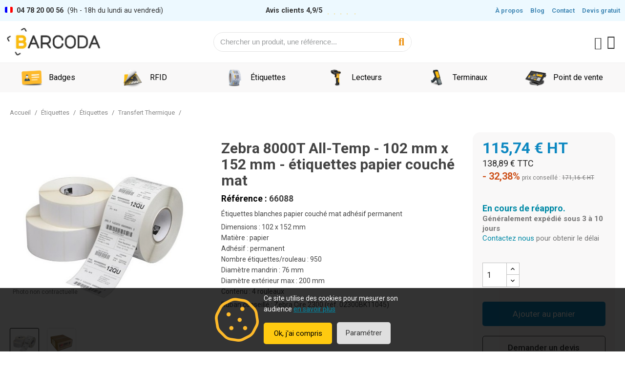

--- FILE ---
content_type: text/html; charset=utf-8
request_url: https://www.barcoda.fr/20101-zebra-8000t-all-temp-102-mm-x-152-mm-etiquettes-papier-couche-mat.html
body_size: 22375
content:
<!doctype html>
<html lang="fr">

  <head>
    
      
  <meta charset="utf-8">


  <meta http-equiv="x-ua-compatible" content="ie=edge">



    <link rel="canonical" href="https://www.barcoda.fr/20101-zebra-8000t-all-temp-102-mm-x-152-mm-etiquettes-papier-couche-mat.html">

  <title>Zebra 8000T All-Temp - 102 mm x 152 mm - étiquettes papier couché mat</title>
  <meta name="description" content="Étiquettes blanches papier couché mat adhésif permanent

Dimensions : 102 x 152 mm
Matière : papier
Adhésif : permanent
Nombre étiquettes/rouleau : 950
Diamètre mandrin : 76 mm
Diamètre extérieur max : 200 mm
Contenu : 4 rouleaux

Ruban conseill">
  <meta name="keywords" content="">

  
      <link rel="canonical" href="https://www.barcoda.fr/20101-zebra-8000t-all-temp-102-mm-x-152-mm-etiquettes-papier-couche-mat.html">
  
  


  <meta name="viewport" content="width=device-width, initial-scale=1">



  <link rel="icon" type="image/vnd.microsoft.icon" href="https://www.barcoda.fr/img/favicon.ico?1587681805">
  <link rel="shortcut icon" type="image/x-icon" href="https://www.barcoda.fr/img/favicon.ico?1587681805">



  <link rel="preconnect" href="https://fonts.googleapis.com">
  <link rel="preconnect" href="https://fonts.gstatic.com" crossorigin>
  <link href="https://fonts.googleapis.com/css2?family=Roboto:ital,wght@0,300;0,400;0,500;0,700;1,300;1,400;1,500;1,700&display=swap" rel="stylesheet">

  

  <link rel="stylesheet" href="https://www.barcoda.fr/themes/my-html/my-style-global.css" type="text/css" media="all">

      


  	

  <script type="text/javascript">
        var is_mobile = false;
        var prestashop = {"cart":{"products":[],"totals":{"total":{"type":"total","label":"Total","amount":0,"value":"0,00\u00a0\u20ac"},"total_including_tax":{"type":"total","label":"Total TTC","amount":0,"value":"0,00\u00a0\u20ac"},"total_excluding_tax":{"type":"total","label":"Total HT :","amount":0,"value":"0,00\u00a0\u20ac"}},"subtotals":{"products":{"type":"products","label":"Sous-total","amount":0,"value":"0,00\u00a0\u20ac"},"discounts":null,"shipping":{"type":"shipping","label":"Livraison","amount":0,"value":""},"tax":{"type":"tax","label":"Taxes","amount":0,"value":"0,00\u00a0\u20ac"}},"products_count":0,"summary_string":"0 articles","vouchers":{"allowed":1,"added":[]},"discounts":[],"minimalPurchase":0,"minimalPurchaseRequired":""},"currency":{"id":1,"name":"Euro","iso_code":"EUR","iso_code_num":"978","sign":"\u20ac"},"customer":{"lastname":"","firstname":"","email":"","birthday":"0000-00-00","newsletter":"0","newsletter_date_add":"0000-00-00 00:00:00","optin":"0","website":null,"company":null,"siret":null,"ape":null,"is_logged":false,"gender":{"type":null,"name":null},"addresses":[]},"country":{"id_zone":"9","id_currency":"1","call_prefix":"33","iso_code":"FR","active":"1","contains_states":"0","need_identification_number":"0","need_zip_code":"1","zip_code_format":"NNNNN","display_tax_label":"0","name":"France m\u00e9tropolitaine","id":8},"language":{"name":"Fran\u00e7ais (French)","iso_code":"fr","locale":"fr-FR","language_code":"fr","active":"1","is_rtl":"0","date_format_lite":"d\/m\/Y","date_format_full":"d\/m\/Y H:i:s","id":1},"page":{"title":"","canonical":"https:\/\/www.barcoda.fr\/20101-zebra-8000t-all-temp-102-mm-x-152-mm-etiquettes-papier-couche-mat.html","meta":{"title":"Zebra 8000T All-Temp - 102 mm x 152 mm - \u00e9tiquettes papier couch\u00e9 mat","description":"\u00c9tiquettes blanches papier couch\u00e9 mat adh\u00e9sif permanent\n\nDimensions : 102 x 152 mm\nMati\u00e8re : papier\nAdh\u00e9sif : permanent\nNombre \u00e9tiquettes\/rouleau : 950\nDiam\u00e8tre mandrin : 76 mm\nDiam\u00e8tre ext\u00e9rieur max : 200 mm\nContenu : 4 rouleaux\n\nRuban conseill","keywords":"","robots":"index"},"page_name":"product","body_classes":{"lang-fr":true,"lang-rtl":false,"country-FR":true,"currency-EUR":true,"layout-full-width":true,"page-product":true,"tax-display-disabled":true,"page-customer-account":false,"product-id-20101":true,"product-Zebra 8000T All-Temp - 102 mm x 152 mm - \u00e9tiquettes papier couch\u00e9 mat":true,"product-id-category-20200":true,"product-id-manufacturer-11":true,"product-id-supplier-1":true,"product-available-for-order":true},"admin_notifications":[],"password-policy":{"feedbacks":{"0":"Tr\u00e8s faible","1":"Faible","2":"Moyenne","3":"Fort","4":"Tr\u00e8s fort","Straight rows of keys are easy to guess":"Les suites de touches sur le clavier sont faciles \u00e0 deviner","Short keyboard patterns are easy to guess":"Les mod\u00e8les courts sur le clavier sont faciles \u00e0 deviner.","Use a longer keyboard pattern with more turns":"Utilisez une combinaison de touches plus longue et plus complexe.","Repeats like \"aaa\" are easy to guess":"Les r\u00e9p\u00e9titions (ex. : \"aaa\") sont faciles \u00e0 deviner.","Repeats like \"abcabcabc\" are only slightly harder to guess than \"abc\"":"Les r\u00e9p\u00e9titions (ex. : \"abcabcabc\") sont seulement un peu plus difficiles \u00e0 deviner que \"abc\".","Sequences like abc or 6543 are easy to guess":"Les s\u00e9quences (ex. : abc ou 6543) sont faciles \u00e0 deviner.","Recent years are easy to guess":"Les ann\u00e9es r\u00e9centes sont faciles \u00e0 deviner.","Dates are often easy to guess":"Les dates sont souvent faciles \u00e0 deviner.","This is a top-10 common password":"Ce mot de passe figure parmi les 10 mots de passe les plus courants.","This is a top-100 common password":"Ce mot de passe figure parmi les 100 mots de passe les plus courants.","This is a very common password":"Ceci est un mot de passe tr\u00e8s courant.","This is similar to a commonly used password":"Ce mot de passe est similaire \u00e0 un mot de passe couramment utilis\u00e9.","A word by itself is easy to guess":"Un mot seul est facile \u00e0 deviner.","Names and surnames by themselves are easy to guess":"Les noms et les surnoms seuls sont faciles \u00e0 deviner.","Common names and surnames are easy to guess":"Les noms et les pr\u00e9noms courants sont faciles \u00e0 deviner.","Use a few words, avoid common phrases":"Utilisez quelques mots, \u00e9vitez les phrases courantes.","No need for symbols, digits, or uppercase letters":"Pas besoin de symboles, de chiffres ou de majuscules.","Avoid repeated words and characters":"\u00c9viter de r\u00e9p\u00e9ter les mots et les caract\u00e8res.","Avoid sequences":"\u00c9viter les s\u00e9quences.","Avoid recent years":"\u00c9vitez les ann\u00e9es r\u00e9centes.","Avoid years that are associated with you":"\u00c9vitez les ann\u00e9es qui vous sont associ\u00e9es.","Avoid dates and years that are associated with you":"\u00c9vitez les dates et les ann\u00e9es qui vous sont associ\u00e9es.","Capitalization doesn't help very much":"Les majuscules ne sont pas tr\u00e8s utiles.","All-uppercase is almost as easy to guess as all-lowercase":"Un mot de passe tout en majuscules est presque aussi facile \u00e0 deviner qu'un mot de passe tout en minuscules.","Reversed words aren't much harder to guess":"Les mots invers\u00e9s ne sont pas beaucoup plus difficiles \u00e0 deviner.","Predictable substitutions like '@' instead of 'a' don't help very much":"Les substitutions pr\u00e9visibles comme '\"@\" au lieu de \"a\" n'aident pas beaucoup.","Add another word or two. Uncommon words are better.":"Ajoutez un autre mot ou deux. Pr\u00e9f\u00e9rez les mots peu courants."}}},"shop":{"name":"BARCODA","logo":"https:\/\/www.barcoda.fr\/img\/barcoda-logo-1586609832.jpg","stores_icon":"https:\/\/www.barcoda.fr\/img\/logo_stores.png","favicon":"https:\/\/www.barcoda.fr\/img\/favicon.ico"},"core_js_public_path":"\/themes\/","urls":{"base_url":"https:\/\/www.barcoda.fr\/","current_url":"https:\/\/www.barcoda.fr\/20101-zebra-8000t-all-temp-102-mm-x-152-mm-etiquettes-papier-couche-mat.html","shop_domain_url":"https:\/\/www.barcoda.fr","img_ps_url":"https:\/\/www.barcoda.fr\/img\/","img_cat_url":"https:\/\/www.barcoda.fr\/img\/c\/","img_lang_url":"https:\/\/www.barcoda.fr\/img\/l\/","img_prod_url":"https:\/\/www.barcoda.fr\/img\/p\/","img_manu_url":"https:\/\/www.barcoda.fr\/img\/m\/","img_sup_url":"https:\/\/www.barcoda.fr\/img\/su\/","img_ship_url":"https:\/\/www.barcoda.fr\/img\/s\/","img_store_url":"https:\/\/www.barcoda.fr\/img\/st\/","img_col_url":"https:\/\/www.barcoda.fr\/img\/co\/","img_url":"https:\/\/www.barcoda.fr\/themes\/barcoda\/assets\/img\/","css_url":"https:\/\/www.barcoda.fr\/themes\/barcoda\/assets\/css\/","js_url":"https:\/\/www.barcoda.fr\/themes\/barcoda\/assets\/js\/","pic_url":"https:\/\/www.barcoda.fr\/upload\/","theme_assets":"https:\/\/www.barcoda.fr\/themes\/barcoda\/assets\/","theme_dir":"https:\/\/www.barcoda.fr\/themes\/barcoda\/","pages":{"address":"https:\/\/www.barcoda.fr\/adresse","addresses":"https:\/\/www.barcoda.fr\/adresses","authentication":"https:\/\/www.barcoda.fr\/connexion","manufacturer":"https:\/\/www.barcoda.fr\/brands","cart":"https:\/\/www.barcoda.fr\/cart","category":"https:\/\/www.barcoda.fr\/index.php?controller=category","cms":"https:\/\/www.barcoda.fr\/index.php?controller=cms","contact":"https:\/\/www.barcoda.fr\/contact","discount":"https:\/\/www.barcoda.fr\/reduction","guest_tracking":"https:\/\/www.barcoda.fr\/suivi-commande-invite","history":"https:\/\/www.barcoda.fr\/historique-commandes","identity":"https:\/\/www.barcoda.fr\/identite","index":"https:\/\/www.barcoda.fr\/","my_account":"https:\/\/www.barcoda.fr\/mon-compte","order_confirmation":"https:\/\/www.barcoda.fr\/confirmation-commande","order_detail":"https:\/\/www.barcoda.fr\/index.php?controller=order-detail","order_follow":"https:\/\/www.barcoda.fr\/suivi-commande","order":"https:\/\/www.barcoda.fr\/commande","order_return":"https:\/\/www.barcoda.fr\/index.php?controller=order-return","order_slip":"https:\/\/www.barcoda.fr\/avoirs","pagenotfound":"https:\/\/www.barcoda.fr\/page-introuvable","password":"https:\/\/www.barcoda.fr\/recuperation-mot-de-passe","pdf_invoice":"https:\/\/www.barcoda.fr\/index.php?controller=pdf-invoice","pdf_order_return":"https:\/\/www.barcoda.fr\/index.php?controller=pdf-order-return","pdf_order_slip":"https:\/\/www.barcoda.fr\/index.php?controller=pdf-order-slip","prices_drop":"https:\/\/www.barcoda.fr\/promotions","product":"https:\/\/www.barcoda.fr\/index.php?controller=product","registration":"https:\/\/www.barcoda.fr\/index.php?controller=registration","search":"https:\/\/www.barcoda.fr\/recherche","sitemap":"https:\/\/www.barcoda.fr\/plan du site","stores":"https:\/\/www.barcoda.fr\/magasins","supplier":"https:\/\/www.barcoda.fr\/fournisseur","new_products":"https:\/\/www.barcoda.fr\/nouveaux-produits","brands":"https:\/\/www.barcoda.fr\/brands","register":"https:\/\/www.barcoda.fr\/index.php?controller=registration","order_login":"https:\/\/www.barcoda.fr\/commande?login=1"},"alternative_langs":[],"actions":{"logout":"https:\/\/www.barcoda.fr\/?mylogout="},"no_picture_image":{"bySize":{"small_default":{"url":"https:\/\/www.barcoda.fr\/img\/p\/fr-default-small_default.jpg","width":80,"height":80},"cart_default":{"url":"https:\/\/www.barcoda.fr\/img\/p\/fr-default-cart_default.jpg","width":120,"height":120},"home_default":{"url":"https:\/\/www.barcoda.fr\/img\/p\/fr-default-home_default.jpg","width":240,"height":240},"medium_default":{"url":"https:\/\/www.barcoda.fr\/img\/p\/fr-default-medium_default.jpg","width":480,"height":480},"large_default":{"url":"https:\/\/www.barcoda.fr\/img\/p\/fr-default-large_default.jpg","width":800,"height":800}},"small":{"url":"https:\/\/www.barcoda.fr\/img\/p\/fr-default-small_default.jpg","width":80,"height":80},"medium":{"url":"https:\/\/www.barcoda.fr\/img\/p\/fr-default-home_default.jpg","width":240,"height":240},"large":{"url":"https:\/\/www.barcoda.fr\/img\/p\/fr-default-large_default.jpg","width":800,"height":800},"legend":""}},"configuration":{"display_taxes_label":false,"display_prices_tax_incl":false,"is_catalog":false,"show_prices":true,"opt_in":{"partner":false},"quantity_discount":{"type":"price","label":"Prix \u200b\u200bunitaire"},"voucher_enabled":1,"return_enabled":0},"field_required":[],"breadcrumb":{"links":[{"title":"Accueil","url":"https:\/\/www.barcoda.fr\/"},{"title":"\u00c9tiquettes","url":"https:\/\/www.barcoda.fr\/1000-etiquettes"},{"title":"\u00c9tiquettes","url":"https:\/\/www.barcoda.fr\/20000-etiquettes"},{"title":"Transfert Thermique","url":"https:\/\/www.barcoda.fr\/20200-etiquettes-transfert-thermique"},{"title":"Zebra 8000T All-Temp - 102 mm x 152 mm - \u00e9tiquettes papier couch\u00e9 mat","url":"https:\/\/www.barcoda.fr\/20101-zebra-8000t-all-temp-102-mm-x-152-mm-etiquettes-papier-couche-mat.html"}],"count":5},"link":{"protocol_link":"https:\/\/","protocol_content":"https:\/\/"},"time":1768389981,"static_token":"0a4c238a4c6be33553208dcb800c248c","token":"e3cf7076fabc0619f6e070b69df60bfb","debug":false};
        var psemailsubscription_subscription = "https:\/\/www.barcoda.fr\/module\/ps_emailsubscription\/subscription";
      </script>
		<link rel="stylesheet" href="https://www.barcoda.fr/themes/barcoda/assets/css/theme.css" media="all">
		<link rel="stylesheet" href="https://www.barcoda.fr/modules/nkmgls/views/css/front.css" media="all">
		<link rel="stylesheet" href="https://www.barcoda.fr/modules/ps_searchbar/ps_searchbar.css" media="all">
		<link rel="stylesheet" href="https://www.barcoda.fr/modules/creativeelements/views/css/frontend.min.css?v=2.11.0" media="all">
		<link rel="stylesheet" href="https://www.barcoda.fr/modules/creativeelements/views/css/ce/1010000.css?v=1744791613" media="all">
		<link rel="stylesheet" href="https://www.barcoda.fr/modules/creativeelements/views/css/ce/3170101.css?v=1767613468" media="all">
		<link rel="stylesheet" href="https://www.barcoda.fr/modules/creativeelements/views/lib/font-awesome/css/solid.min.css?v=6.2.0" media="all">
		<link rel="stylesheet" href="https://www.barcoda.fr/modules/creativeelements/views/lib/ceicons/ceicons.min.css?v=2.11.0" media="all">
		<link rel="stylesheet" href="https://www.barcoda.fr/modules/creativeelements/views/lib/font-awesome/css/regular.min.css?v=6.2.0" media="all">
		<link rel="stylesheet" href="https://www.barcoda.fr/modules/creativeelements/views/lib/swiper/css/swiper.min.css?v=11.1.10" media="all">
		<link rel="stylesheet" href="https://www.barcoda.fr/modules/creativeelements/views/lib/ceicons/ceicons.min.css?v=2.11.0" media="all">
		<link rel="stylesheet" href="https://www.barcoda.fr/modules/accol/css/accol.css" media="all">
		<link rel="stylesheet" href="https://www.barcoda.fr/modules/steavisgarantis/views/css/style.css" media="all">
		<link rel="stylesheet" href="https://www.barcoda.fr/js/jquery/ui/themes/base/minified/jquery-ui.min.css" media="all">
		<link rel="stylesheet" href="https://www.barcoda.fr/js/jquery/ui/themes/base/minified/jquery.ui.theme.min.css" media="all">
		<link rel="stylesheet" href="https://www.barcoda.fr/themes/barcoda/assets/css/custom.css" media="all">
	
	


	<script>
			var ceFrontendConfig = {"environmentMode":{"edit":false,"wpPreview":false},"is_rtl":false,"breakpoints":{"xs":0,"sm":480,"md":768,"lg":1025,"xl":1440,"xxl":1600},"version":"2.11.0","urls":{"assets":"\/modules\/creativeelements\/views\/"},"productQuickView":0,"settings":{"page":[],"general":{"elementor_global_image_lightbox":"1","elementor_lightbox_enable_counter":"yes","elementor_lightbox_enable_fullscreen":"yes","elementor_lightbox_enable_zoom":"yes","elementor_lightbox_title_src":"title","elementor_lightbox_description_src":"caption"},"editorPreferences":[]},"post":{"id":"20101030101","title":"Zebra%208000T%20All-Temp%20-%20102%20mm%20x%20152%20mm%20-%20%C3%A9tiquettes%20papier%20couch%C3%A9%20mat","excerpt":""}};
		</script>
        <link rel="preload" href="/modules/creativeelements/views/lib/ceicons/fonts/ceicons.woff2?8goggd" as="font" type="font/woff2" crossorigin>
        


  <script>
                var jprestaUpdateCartDirectly = 1;
                var jprestaUseCreativeElements = 1;
                </script><script>
pcRunDynamicModulesJs = function() {
// Autoconf - 2024-09-13T07:42:05+00:00
// ps_shoppingcart
setTimeout("prestashop.emit('updateCart', {reason: {linkAction: 'refresh'}, resp: {errors:[]}});", 10);
// creativeelements
// Cart is refreshed from HTML to be faster
};</script><script async src="https://www.googletagmanager.com/gtag/js?id=G-TCF0QCX4LH"></script>
<script>
  window.dataLayer = window.dataLayer || [];
  function gtag(){dataLayer.push(arguments);}
  gtag('js', new Date());
  gtag(
    'config',
    'G-TCF0QCX4LH',
    {
      'debug_mode':false
      , 'anonymize_ip': true                }
  );
</script>

<!-- Google Tag Manager --> <script>(function(w,d,s,l,i){w[l]=w[l]||[];w[l].push({'gtm\.start': new Date().getTime(),event:'gtm.js'});var f=d.getElementsByTagName(s)[0], j=d.createElement(s),dl=l!='dataLayer'?'&l='+l:'';j.async=true;j.src= 'https://www.googletagmanager.com/gtm.js?id='+i+dl;f.parentNode.insertBefore(j,f); 
})(window,document,'script','dataLayer','GTM-PKMGNGD');</script>
<!-- End Google Tag Manager --><link href="//fonts.googleapis.com/css?family=Open+Sans:600,400,400i|Oswald:700" rel="stylesheet" type="text/css" media="all">

<style>
    </style>


    
    <meta property="og:type" content="product">
    <meta property="og:url" content="https://www.barcoda.fr/20101-zebra-8000t-all-temp-102-mm-x-152-mm-etiquettes-papier-couche-mat.html">
    <meta property="og:title" content="Zebra 8000T All-Temp - 102 mm x 152 mm - étiquettes papier couché mat">
    <meta property="og:site_name" content="BARCODA">
    <meta property="og:description" content="Étiquettes blanches papier couché mat adhésif permanent

Dimensions : 102 x 152 mm
Matière : papier
Adhésif : permanent
Nombre étiquettes/rouleau : 950
Diamètre mandrin : 76 mm
Diamètre extérieur max : 200 mm
Contenu : 4 rouleaux

Ruban conseill">
    <meta property="og:image" content="https://www.barcoda.fr/3110-large_default/zebra-8000t-all-temp-102-mm-x-152-mm-etiquettes-papier-couche-mat.jpg">
            <meta property="product:pretax_price:amount" content="115.74">
        <meta property="product:pretax_price:currency" content="EUR">
        <meta property="product:price:amount" content="115.74">
        <meta property="product:price:currency" content="EUR">
                <meta property="product:weight:value" content="0.500000">
        <meta property="product:weight:units" content="kg">
    
  </head>



  <body id="product" class="lang-fr country-fr currency-eur layout-full-width page-product tax-display-disabled product-id-20101 product-zebra-8000t-all-temp-102-mm-x-152-mm-etiquettes-papier-couche-mat product-id-category-20200 product-id-manufacturer-11 product-id-supplier-1 product-available-for-order ce-kit-1 elementor-page elementor-page-20101030101    ">

    
      
    

    <main id="page">


      
              

      <header id="header">
        
          	        <header data-elementor-type="header" data-elementor-id="3170101" class="elementor elementor-3170101">
            <div class="elementor-section-wrap">
                        <section class="elementor-element elementor-element-e42535f elementor-section-content-middle elementor-section-boxed elementor-section-height-default elementor-section-height-default elementor-section elementor-top-section" data-id="e42535f" data-element_type="section" data-settings="{&quot;background_background&quot;:&quot;classic&quot;}">
                  <div class="elementor-container elementor-column-gap-default">
                            <div class="elementor-row">
                <div class="elementor-element elementor-element-95da3f7 elementor-column elementor-col-33 elementor-top-column" data-id="95da3f7" data-element_type="column">
            <div class="elementor-column-wrap elementor-element-populated">
                <div class="elementor-widget-wrap">
                <div class="elementor-element elementor-element-bfe0ed9 elementor-widget elementor-widget-text-editor" data-id="bfe0ed9" data-element_type="widget" data-widget_type="text-editor.default">
        <div class="elementor-widget-container">        <div class="elementor-text-editor elementor-clearfix"><p class="drapeau-fr"><span style="color: #343434;"><b>04 78 20 00 56</b>  (9h - 18h du lundi au vendredi)</span></p></div>
        </div>        </div>
                        </div>
            </div>
        </div>
                <div class="elementor-element elementor-element-52dcb0f elementor-hidden-phone elementor-column elementor-col-33 elementor-top-column" data-id="52dcb0f" data-element_type="column">
            <div class="elementor-column-wrap elementor-element-populated">
                <div class="elementor-widget-wrap">
                <div class="elementor-element elementor-element-892f6cc elementor--star-style-star_unicode elementor-star-rating--align-center elementor-star-rating-tablet--align-left elementor-widget elementor-widget-star-rating" data-id="892f6cc" data-element_type="widget" data-widget_type="star-rating.default">
        <div class="elementor-widget-container">        <div class="elementor-star-rating__wrapper">
                            <div class="elementor-star-rating__title">Avis clients 4,9/5</div>
                        <div class="elementor-star-rating" title="4.8/5"><i class="elementor-star-full">&#9733;</i><i class="elementor-star-full">&#9733;</i><i class="elementor-star-full">&#9733;</i><i class="elementor-star-full">&#9733;</i><i class="elementor-star-8">&#9733;</i> <span class="elementor-screen-only">4.8/5</span></div>        </div>
        </div>        </div>
                        </div>
            </div>
        </div>
                <div class="elementor-element elementor-element-abd614e elementor-hidden-phone elementor-column elementor-col-33 elementor-top-column" data-id="abd614e" data-element_type="column">
            <div class="elementor-column-wrap elementor-element-populated">
                <div class="elementor-widget-wrap">
                <div class="elementor-element elementor-element-00d6d64 elementor-widget elementor-widget-text-editor" data-id="00d6d64" data-element_type="widget" data-widget_type="text-editor.default">
        <div class="elementor-widget-container">        <div class="elementor-text-editor elementor-clearfix"><p style="text-align: right;"><strong><span style="color: #468bb7;"><a href="/content/4-qui-sommes-nous">À propos</a>     <a href="/blog">Blog</a>     <a href="/contact">Contact</a>     <a href="/contact">Devis gratuit</a></span></strong></p></div>
        </div>        </div>
                        </div>
            </div>
        </div>
                        </div>
            </div>
        </section>
                <section class="elementor-element elementor-element-37756d4 elementor-section-content-top elementor-section-boxed elementor-section-height-default elementor-section-height-default elementor-section elementor-top-section" data-id="37756d4" data-element_type="section" data-settings="{&quot;background_background&quot;:&quot;classic&quot;}">
                  <div class="elementor-container elementor-column-gap-default">
                            <div class="elementor-row">
                <div class="elementor-element elementor-element-7d4960ab ce-tablet-valign-top ce-mobile-valign-center elementor-column elementor-col-33 elementor-top-column" data-id="7d4960ab" data-element_type="column">
            <div class="elementor-column-wrap elementor-element-populated">
                <div class="elementor-widget-wrap">
                <div class="elementor-element elementor-element-566c2ea2 elementor-nav--align-left elementor-nav--stretch elementor-widget-mobile__width-auto elementor-hidden-desktop elementor-widget-tablet__width-auto elementor-nav--dropdown-tablet elementor-nav--text-align-aside elementor-nav--toggle elementor-nav--burger elementor-widget elementor-widget-nav-menu" data-id="566c2ea2" data-element_type="widget" data-settings="{&quot;align_submenu&quot;:&quot;right&quot;,&quot;show_submenu_on&quot;:&quot;click&quot;,&quot;animation_dropdown&quot;:&quot;accordion&quot;,&quot;full_width&quot;:&quot;stretch&quot;,&quot;layout&quot;:&quot;vertical&quot;,&quot;submenu_icon&quot;:{&quot;value&quot;:&quot;fas fa-caret-down&quot;,&quot;library&quot;:&quot;fa-solid&quot;},&quot;toggle&quot;:&quot;burger&quot;}" data-widget_type="nav-menu.default">
        <div class="elementor-widget-container">            <nav class="elementor-nav-menu elementor-nav--main elementor-nav__container elementor-nav--layout-vertical e--pointer-underline e--animation-fade">        <ul id="menu-1-566c2ea2" class="elementor-nav sm-vertical">
                    <li class="menu-item menu-item-type-link menu-item-lnk-badges">
                <a class="elementor-item" href="/2000-badges">
                                    Badges                                </a>
                            </li>
                    <li class="menu-item menu-item-type-link menu-item-lnk-rfid">
                <a class="elementor-item" href="/50200-technologie-rfid">
                                    RFID                                </a>
                            </li>
                    <li class="menu-item menu-item-type-link menu-item-lnk-etiquettes">
                <a class="elementor-item" href="/1000-etiquettes">
                                    Etiquettes                                </a>
                            </li>
                    <li class="menu-item menu-item-type-link menu-item-lnk-lecteurs">
                <a class="elementor-item" href="/3000-lecteurs">
                                    Lecteurs                                </a>
                            </li>
                    <li class="menu-item menu-item-type-link menu-item-lnk-terminaux">
                <a class="elementor-item" href="/4000-terminaux">
                                    Terminaux                                </a>
                            </li>
                    <li class="menu-item menu-item-type-link menu-item-lnk-point-de-vente">
                <a class="elementor-item" href="/5000-point-de-vente">
                                    Point de vente                                </a>
                            </li>
                    <li class="menu-item menu-item-type-link menu-item-lnk-contact-devis">
                <a class="elementor-item" href="/contact">
                                    Contact / Devis                                </a>
                            </li>
                    <li class="menu-item menu-item-type-link menu-item-lnk-04-78-20-00-56">
                <a class="elementor-item" href="tel:+33478200056">
                                    04 78 20 00 56                                </a>
                            </li>
                </ul>
        </nav>
                    <div class="elementor-menu-toggle">
            <i class="fa" aria-hidden="true"></i>
            <span class="elementor-screen-only">Menu</span>
        </div>
        <nav class="elementor-nav--dropdown elementor-nav__container">        <ul id="menu-2-566c2ea2" class="elementor-nav sm-vertical">
                    <li class="menu-item menu-item-type-link menu-item-lnk-badges">
                <a class="elementor-item" href="/2000-badges">
                                    Badges                                </a>
                            </li>
                    <li class="menu-item menu-item-type-link menu-item-lnk-rfid">
                <a class="elementor-item" href="/50200-technologie-rfid">
                                    RFID                                </a>
                            </li>
                    <li class="menu-item menu-item-type-link menu-item-lnk-etiquettes">
                <a class="elementor-item" href="/1000-etiquettes">
                                    Etiquettes                                </a>
                            </li>
                    <li class="menu-item menu-item-type-link menu-item-lnk-lecteurs">
                <a class="elementor-item" href="/3000-lecteurs">
                                    Lecteurs                                </a>
                            </li>
                    <li class="menu-item menu-item-type-link menu-item-lnk-terminaux">
                <a class="elementor-item" href="/4000-terminaux">
                                    Terminaux                                </a>
                            </li>
                    <li class="menu-item menu-item-type-link menu-item-lnk-point-de-vente">
                <a class="elementor-item" href="/5000-point-de-vente">
                                    Point de vente                                </a>
                            </li>
                    <li class="menu-item menu-item-type-link menu-item-lnk-contact-devis">
                <a class="elementor-item" href="/contact">
                                    Contact / Devis                                </a>
                            </li>
                    <li class="menu-item menu-item-type-link menu-item-lnk-04-78-20-00-56">
                <a class="elementor-item" href="tel:+33478200056">
                                    04 78 20 00 56                                </a>
                            </li>
                </ul>
        </nav>
        </div>        </div>
                <div class="elementor-element elementor-element-235d16cd elementor-widget-mobile__width-calc elementor-widget-tablet__width-calc elementor-widget elementor-widget-theme-site-logo elementor-widget-image" data-id="235d16cd" data-element_type="widget" data-widget_type="theme-site-logo.default">
        <div class="elementor-widget-container">        <div class="elementor-image">
                            <a href="https://www.barcoda.fr/">
                    <img src="/img/barcoda-logo-1586609832.jpg" alt="BARCODA" width="815" height="266">                    </a>
                                </div>
        </div>        </div>
                        </div>
            </div>
        </div>
                <div class="elementor-element elementor-element-5c5f4bd7 elementor-hidden-phone ce-valign-center elementor-column elementor-col-33 elementor-top-column" data-id="5c5f4bd7" data-element_type="column">
            <div class="elementor-column-wrap elementor-element-populated">
                <div class="elementor-widget-wrap">
                <div class="elementor-element elementor-element-42d6ee3 elementor-search--align-center elementor-search--skin-classic elementor-search--button-type-icon elementor-widget elementor-widget-ajax-search" data-id="42d6ee3" data-element_type="widget" data-settings="{&quot;show_description&quot;:&quot;yes&quot;,&quot;skin&quot;:&quot;classic&quot;,&quot;list_limit&quot;:10,&quot;show_image&quot;:&quot;yes&quot;}" data-widget_type="ajax-search.default">
        <div class="elementor-widget-container">        <form class="elementor-search" role="search"
            action="https://www.barcoda.fr/recherche" method="get">
                            <div class="elementor-search__container">
                            <input placeholder="Chercher un produit, une référence..." class="elementor-search__input" type="search" name="s" value="" minlength="3">
                <div class="elementor-search__icon elementor-search__clear"><i class="ceicon-close"></i></div>
                            <button class="elementor-search__submit" type="submit">
                                    <i aria-hidden="true" class="fas fa-magnifying-glass"></i>                    <span class="elementor-screen-only">Recherche</span>
                                </button>
                        </div>
        </form>
        </div>        </div>
                        </div>
            </div>
        </div>
                <div class="elementor-element elementor-element-33a7d4d6 ce-valign-center elementor-column elementor-col-33 elementor-top-column" data-id="33a7d4d6" data-element_type="column">
            <div class="elementor-column-wrap elementor-element-populated">
                <div class="elementor-widget-wrap">
                <div class="elementor-element elementor-element-132cce37 elementor-widget__width-auto elementor-widget elementor-widget-sign-in elementor-widget-nav-menu" data-id="132cce37" data-element_type="widget" data-settings="{&quot;show_submenu_on&quot;:&quot;click&quot;,&quot;submenu_icon&quot;:{&quot;value&quot;:&quot;&quot;,&quot;library&quot;:&quot;&quot;},&quot;layout&quot;:&quot;horizontal&quot;}" data-widget_type="sign-in.default">
        <div class="elementor-widget-container">        <nav class="elementor-sign-in elementor-nav--main elementor-nav__container elementor-nav--layout-horizontal">        <ul id="usermenu-132cce37" class="elementor-nav">
                    <li class="menu-item menu-item-type-account menu-item-account-0">
                <a class="elementor-item" href="https://www.barcoda.fr/mon-compte" aria-label="Mon compte">
                                    <i class="ceicon-user-o"></i>
                                                                </a>
                            </li>
                </ul>
        </nav>
        </div>        </div>
                <div class="elementor-element elementor-element-21ba635a elementor-widget__width-auto elementor-cart--empty-indicator-hide elementor-cart--items-indicator-bubble elementor-widget elementor-widget-shopping-cart" data-id="21ba635a" data-element_type="widget" data-settings="{&quot;action_show_modal&quot;:&quot;yes&quot;,&quot;modal_url&quot;:&quot;https:\/\/www.barcoda.fr\/module\/creativeelements\/ajax&quot;}" data-widget_type="shopping-cart.default">
        <div class="elementor-widget-container">        <div class="elementor-cart__toggle">
            <a href="//www.barcoda.fr/cart?action=show" class="elementor-button elementor-size-sm elementor-cart-hidden">
                <span class="elementor-button-icon" data-counter="0">
                    <i aria-hidden="true" class="ceicon-bag-rounded-o"></i>                    <span class="elementor-screen-only">Panier</span>
                </span>
                <span class="elementor-button-text">0,00 €</span>
            </a>
        </div>
        </div>        </div>
                        </div>
            </div>
        </div>
                        </div>
            </div>
        </section>
                    </div>
        </header>
        
        
      </header>

          
<div class="nav-container">
    <nav id="menu">
        <ul class="main-menu fluid">
            <li class="item-2000 ">
                <a role="menuitem" aria-haspopup="true" aria-expanded="false" href="/2000-badges" title="Badges">
                    Badges
                </a>
                <ul role="menu">
    <li class="c">
        <a class="icon-title" href="https://www.barcoda.fr/50643-imprimantes" title="Imprimantes">
            <img class="icon" src="https://www.barcoda.fr/images/category/subcategory/50643-imprimantes.svg" alt="Imprimantes" />
            Imprimantes
        </a>

        <div class="link-list">
            <a href="https://www.barcoda.fr/2100-imprimantes-badges" title="Imprimantes Badges">Imprimantes Badges</a>
            <a href="https://www.barcoda.fr/2305-edikio" title="Edikio - étiquettes de prix">Edikio - étiquettes de prix</a>
            <a href="https://www.barcoda.fr/2300-pack-tout-en-un" title="Pack tout-en-un">Pack tout-en-un</a>
            <a href="https://www.barcoda.fr/2400-tetes-impression-pieces-detachees-imprimantes-badges" title="Pièces détachées">Pièces détachées</a>
            <a href="https://www.barcoda.fr/2505-tablettes-de-signature" title="Tablettes de signature">Tablettes de signature</a>
            <!--<a href="https://www.barcoda.fr/" title="Solutions Barcoda">Solutions Barcoda</a>-->
        </div>
    </li>

    <li class="c">
        <a class="icon-title" href="https://www.barcoda.fr/50100-cartes-pvc" title="Carte PVC">
            <img class="icon" src="https://www.barcoda.fr/images/category/subcategory/50100-cartes-pvc.svg" alt="Carte PVC" />
            Carte PVC
        </a>

        <div class="link-list">
            <a href="https://www.barcoda.fr/50101-cartes-blanches-imprimantes-badges" title="Cartes blanches">Cartes blanches</a>
            <a href="https://www.barcoda.fr/50102-cartes-pvc-tentee-masse-couleurs-imprimantes-badges" title="Cartes de couleur">Cartes de couleur</a>
            <a href="https://www.barcoda.fr/50103-cartes-imprimees" title="Cartes imprimées">Cartes imprimées</a>
            <a href="https://www.barcoda.fr/50104-tri-cartes-perforees" title="Tri-cartes, perforées, etc">Tri-cartes, perforées, etc</a>
            <a href="https://www.barcoda.fr/50105-cartes-avec-piste-magnetique" title="Piste magnétique">Piste magnétique</a>
            <a href="https://www.barcoda.fr/50602-etiquettes-de-prix-et-buffets" title="Etiquette de prix, buffets">Etiquette de prix, buffets</a>
        </div>
    </li>

    <li class="c">
        <a class="icon-title" href="https://www.barcoda.fr/10000-rubans-et-kits" class="text-center" title="Rubans et kits">
            <img class="icon" src="https://www.barcoda.fr/images/category/subcategory/10000-rubans-et-kits.svg" alt="Rubans et kits" />
            Rubans et kits
        </a>
        <hr>
        <a class="icon-title" href="https://www.barcoda.fr/2500-logiciels-impression-imprimantes-badges" class="text-center" title="Logiciels">
            <img class="icon" src="https://www.barcoda.fr/images/category/subcategory/2500-logiciels-impression-imprimantes-badges.svg" alt="Logiciels" />
            Logiciels
        </a>
    </li>

    <li class="c">
        <a class="icon-title" href="https://www.barcoda.fr/50644-accessoires-cartes" title="Accessoires cartes">
            <img class="icon" src="https://www.barcoda.fr/images/category/subcategory/50644-accessoires-cartes.svg" alt="Accessoires cartes" />
            Accessoires cartes
        </a>

        <div class="link-list">
            <a href="https://www.barcoda.fr/50300-porte-badges" title="Porte badge">Porte badge</a>
            <a href="https://www.barcoda.fr/50500-cordons-et-tours-de-cou" title="Cordons, tour de cou">Cordons, tour de cou</a>
            <a href="https://www.barcoda.fr/50400-attaches-clips-enrouleurs-zips" title="Attaches, clips">Attaches, clips</a>
            <a href="https://www.barcoda.fr/50106-decoupe-rangement-cartes" title="Découpe, rangement">Découpe, rangement</a>
            <a href="https://www.barcoda.fr/50601-supports-cartes" title="Supports cartes">Supports cartes</a>
        </div>
    </li>

    <li class="c c-marques">

        <a href="https://www.barcoda.fr/2305-edikio" title="Distributeur Edikio">
                <img style="background: #fff; width:80%; margin:0 auto 5px auto"  src="https://www.barcoda.fr/images/catalogue/edikio/edikio.png" alt="Revendeur France Edikio">
        </a>

        <a href="https://www.barcoda.fr/101912-evolis" title="Distributeur Imprimante Evolis">
                <img style="background: #fff; width:80%; margin:0 auto 5px auto"  src="/themes/my-html/my-html-menu/img/revendeur-evolis-barcoda.jpg" alt="Revendeur France Evolis">
        </a>

        <a href="https://www.barcoda.fr/11_zebra" title="Distributeur Zebra">
                <img style="background: #fff; width:80%; margin:0 auto 5px auto"  src="https://www.barcoda.fr/img/m/11.jpg" alt="Revendeur France Zebra">
        </a>

        <a href="https://www.barcoda.fr/16_datacard" title="Distributeur Datacard">
                <img style="background: #fff; width:80%; margin:0 auto 5px auto"  src="https://www.barcoda.fr/img/m/16.jpg" alt="Revendeur Datacard">
        </a>
    </li>









</ul>            </li>
            <li class="item-rfid ">
                <a role="menuitem" aria-haspopup="true" aria-expanded="false" href="/50200-technologie-rfid" title="Technologie RFID">
                    RFID
                </a>
                <ul role="menu">
    <li class="c">
        <a class="icon-title" href="https://www.barcoda.fr/50647-carte-rfid" title="Carte RFID">
            <img class="icon" loading="lazy" src="https://www.barcoda.fr/images/category/subcategory/50647-cartes-mifare-rfid.svg" alt="Carte RFID" />
            Cartes RFID
        </a>
        <hr>
        <a class="icon-title" href="https://www.barcoda.fr/50611-lecteur-carte-badge-rfid" title="Lecteur RFID">
            <img class="icon" loading="lazy" src="https://www.barcoda.fr/images/category/subcategory/50611-lecteurs-carte-badge-rfid.svg" alt="Lecteur RFID" />
            Lecteurs RFID
        </a>
    </li>
    <li class="c">
        <a class="icon-title" href="https://www.barcoda.fr/50204-porte-cles-rfid" title="Gadget RFID">
            <img class="icon" loading="lazy" src="https://www.barcoda.fr/images/category/subcategory/50204-porte-cle-rfid.svg" alt="Gadget RFID" />
            Porte-clés RFID
        </a>
        <hr>
        <a class="icon-title" href="https://www.barcoda.fr/1204-imprimantes-etiquettes-tag-rfid" title="Imprimantes RFID">
            <img class="icon" loading="lazy" src="https://www.barcoda.fr/images/category/subcategory/1204-imprimantes-etiquette-tag-rfid.svg" alt="Imprimantes RFID" />
            Imprimantes RFID
        </a>
    </li>
    <li class="c">
        <a class="icon-title" href="https://www.barcoda.fr/50203-bracelet-rfid-mifare" title="Bracelet RFID">
            <img class="icon" loading="lazy" src="https://www.barcoda.fr/images/category/subcategory/50203-bracelets-rfid-mifare.svg" alt="Bracelet RFID" />
            Bracelets RFID
        </a>
        <hr>
        <a class="icon-title" href="https://www.barcoda.fr/4104-terminaux-rfidaisse" title="Terminal RFID">
            <img class="icon" loading="lazy" src="https://www.barcoda.fr/images/category/subcategory/4104-terminal-rfid.svg" alt="Terminal RFID" />
            Terminaux RFID
        </a>
    </li>
    <li class="c">
        <a class="icon-title" href="https://www.barcoda.fr/100302-etiquette-sticker-tag-rfid" title="Etiquettes RFID">
            <img class="icon" loading="lazy" src="https://www.barcoda.fr/images/category/subcategory/100302-etiquettes-sticker-tag-rfid.svg" alt="Etiquettes RFID" />
            Etiquettes RFID
        </a>
        <hr>
        <a class="icon-title" href="https://www.barcoda.fr/100306-antennes-rfid" title="Antennes RFID">
            <img class="icon" loading="lazy" src="https://www.barcoda.fr/images/category/subcategory/50200-technologie-rfid.svg" alt="Antennes RFID" />
            Antennes RFID
        </a>
    </li>
</ul>            </li>
            <li class="item-1000 ">
                <a role="menuitem" aria-haspopup="true" aria-expanded="false" href="/1000-etiquettes" title="Étiquettes">
                    Étiquettes
                </a>
                <ul role="menu">
    <li class="c">
        <a class="icon-title" href="https://www.barcoda.fr/1100-imprimantes-etiquettes-thermique-zebra" title="Imprimantes thermiques">
            <img class="icon" loading="lazy"
                 src="https://www.barcoda.fr/images/category/subcategory/1100-imprimantes-etiquettes-thermique-zebra.svg"
                 alt="Imprimantes thermiques"/>
            Imprimantes thermiques
        </a>
        <div class="link-list">
            <a href="https://www.barcoda.fr/1101-bureau" title="Imprimantes bureau">Imprimantes bureau</a>
            <a href="https://www.barcoda.fr/1102-milieu-de-gamme" title="Imprimante milieu de gamme">Imprimantes milieu de
                gamme</a>
            <a href="https://www.barcoda.fr/1103-industrielles" title="Imprimante industrielles">Imprimante industrielles</a>
            <a href="https://www.barcoda.fr/1104-mobiles" title="Imprimantes portables">Imprimantes portables</a>
        </div>
    </li>
    <li class="c">
        <a class="icon-title" href="https://www.barcoda.fr/1200-imprimantes-specifiques" title="Imprimantes spécifiques">
            <img class="icon" loading="lazy"
                 src="https://www.barcoda.fr/images/category/subcategory/1200-imprimantes-specifiques.svg"
                 alt="Imprimantes spécifiques"/>
            Imprimantes spécifiques
        </a>
        <div class="link-list">
            <a href="https://www.barcoda.fr/1201-imprimantes-etiquettes-couleur" title="Imprimantes couleur">Imprimantes
                couleur</a>
            <a href="https://www.barcoda.fr/1202-imprimantes-bracelets" title="Imprimantes bracelets">Imprimantes bracelets</a>
            <a href="https://www.barcoda.fr/1203-imprimantes-secteur-sante-healthcare" title="Imprimante secteur santé">Imprimantes
                secteur santé</a>
            <a href="https://www.barcoda.fr/1204-imprimantes-etiquettes-tag-rfid" title="Imprimantes RFID">Imprimantes RFID</a>
            <a href="https://www.barcoda.fr/1205-moteurs-et-bornes" title="Moteurs d'impression">Moteurs d'impression</a>
            <a href="https://www.barcoda.fr/100303-barcoprint" title="Barcoprint">BARCOPrint</a>
        </div>
    </li>
    <li class="c">
        <a class="icon-title" href="https://www.barcoda.fr/20000-etiquettes" title="Étiquettes">
            <img class="icon" src="https://www.barcoda.fr/images/category/subcategory/20000-etiquettes.svg"
                 alt="Étiquettes"/>
            Étiquettes
        </a>
        <div class="link-list">
            <a href="https://www.barcoda.fr/20200-etiquettes-transfert-thermique" title="Transfert thermique">Transfert
                thermique</a>
            <a href="https://www.barcoda.fr/20100-etiquettes-thermique-direct" title="Thermique direct">Thermique direct</a>
            <a href="https://www.barcoda.fr/50651-jet-d-encre" title="Jet d'encre">Jet d'encre</a>
            <a href="https://www.barcoda.fr/20300-bracelets-identification" title="Bracelets">Bracelets</a>
        </div>
    </li>
    <li class="c">
        <a class="icon-title" href="https://www.barcoda.fr/20500-rubans-transfert-thermique" title="Rubans transfert">
            <img class="icon" loading="lazy"
                 src="https://www.barcoda.fr/images/category/subcategory/20500-rubans-transfert-thermique.svg"
                 alt="Rubans transfert"/>
            Rubans transfert
        </a>
        <hr>
        <a class="icon-title" href="https://www.barcoda.fr/1500-logiciels-impression-etiquettes" title="Logiciels">
            <img class="icon" loading="lazy"
                 src="https://www.barcoda.fr/images/category/subcategory/1500-logiciels-impression-etiquettes.svg"
                 alt="Logiciels"/>
            Logiciels
        </a>
    </li>
    <li class="c">
        <a class="icon-title" href="https://www.barcoda.fr/1400-accessoires-et-pieces" title="Accessoires et pièces">
            <img class="icon" loading="lazy"
                 src="https://www.barcoda.fr/images/category/subcategory/1400-accessoires-et-pieces.svg"
                 alt="Accessoires et pièces"/>
            Accessoires et pièces
        </a>
        <div class="link-list">
            <a href="https://www.barcoda.fr/50631-tetes-d-impression-et-autres" title="Têtes d'impression et plus">Têtes
                d'impression et plus</a>
            <a href="https://www.barcoda.fr/50634-derouleurs-reenrouleurs-etiquettes" title="Dérouleuurs et réenrouleurs">Dérouleurs
                et réenrouleurs</a>
        </div>
    </li>
</ul>            </li>
            <li class="item-3000 ">
                <a role="menuitem" aria-haspopup="true" aria-expanded="false" href="/3000-lecteurs" title="Lecteurs">
                    Lecteurs
                </a>
                <ul role="menu">
    <li class="c">
        <a class="icon-title" href="https://www.barcoda.fr/3100-lecteurs-filaires" title="Lecteurs filaires">
            <img class="icon" src="https://www.barcoda.fr/images/category/subcategory/3100-lecteurs-filaires.svg" alt="Lecteurs filaires" />
            Lecteurs filaires
        </a>
        <hr>
        <a class="icon-title" href="https://www.barcoda.fr/3200-lecteurs-sans-fil" title="Lecteurs sans fil">
            <img class="icon" src="https://www.barcoda.fr/images/category/subcategory/3200-lecteurs-sans-fil.svg" alt="Lecteurs sans fil" />
            Lecteurs sans fil
        </a>
    </li>
    <li class="c">
        <a class="icon-title" href="https://www.barcoda.fr/3400-lecteurs-scanners-douchettes-codes-barres-indutriels-durcis" title="Lecteurs industriels">
            <img class="icon" src="https://www.barcoda.fr/images/category/subcategory/3400-lecteurs-scanners-douchettes-codes-barres-indutriels-durcis.svg" alt="Lecteurs industriels" />
            Lecteurs industriels
        </a>
        <hr>
        <a class="icon-title" href="https://www.barcoda.fr/3300-lecteurs-fixes-de-presentation" title="Lecteurs de présentation">
            <img class="icon" src="https://www.barcoda.fr/images/category/subcategory/3300-lecteurs-fixes-de-presentation.svg" alt="Lecteurs de présentation" />
            Lecteurs de présentation
        </a>
    </li>
    <li class="c">
        <a class="icon-title" href="https://www.barcoda.fr/3500-lecteurs-miniatures" title="Lecteurs miniatures">
            <img class="icon" src="https://www.barcoda.fr/images/category/subcategory/3500-lecteurs-miniatures.svg" alt="Lecteurs miniatures" />
            Lecteurs miniatures
        </a>
        <hr>
        <a class="icon-title" href="https://www.barcoda.fr/3600-lecteurs-medicaux" title="Lecteurs médicaux">
            <img class="icon" src="https://www.barcoda.fr/images/category/subcategory/3600-lecteurs-medicaux.svg" alt="Lecteurs médicaux" />
            Lecteurs médicaux
        </a>
    </li>
    <li class="c">
        <a class="icon-title" href="https://www.barcoda.fr/3700-accessoires-lecteurs-scanners-douchettes-code-barres" title="Accessoires">
            <img class="icon" src="https://www.barcoda.fr/images/category/subcategory/3700-accessoires-lecteurs-scanners-douchettes-code-barres.svg" alt="Accessoires" />
            Accessoires
        </a>
        <div class="link-list">
            <a href="https://www.barcoda.fr/3701-socles-supports-stands-lecteurs-scanners-douchettes-code-barres" title="Socles, supports et stands">Socles, supports et stands</a>
            <a href="https://www.barcoda.fr/3703-batteries-alimentations-scanners-douchettes-code-barres" title="Batterie d'alimentation">Batteries et chargeurs</a>
            <a href="https://www.barcoda.fr/3702-cables-lecteurs-scanners-douchettes-code-barres" title="Câbles">Câbles</a>
        </div>
    </li>
</ul>            </li>
            <li class="item-4000 ">
                <a role="menuitem" aria-haspopup="true" aria-expanded="false" href="/4000-terminaux" title="Terminaux">
                    Terminaux
                </a>
                <ul role="menu">
    <li class="c">
        <a class="icon-title" href="https://www.barcoda.fr/4102-terminaux-mobiles" title="Terminaux mobiles">
            <img class="icon" src="https://www.barcoda.fr/images/category/subcategory/4102-terminaux-mobiles.svg" alt="Terminaux mobiles" />
            Terminaux mobiles
        </a>
        <hr>
        <a class="icon-title" href="https://www.barcoda.fr/4103-smartphones-durcis" title="Smartphones durcis">
            <img class="icon" src="https://www.barcoda.fr/images/category/subcategory/4103-smartphones-durcis.svg" alt="Smartphones durcis" />
            Smartphones durcis
        </a>
    </li>
    <li class="c">
        <a class="icon-title" href="https://www.barcoda.fr/4104-terminaux-rfid" title="Terminaux RFID">
            <img class="icon" src="https://www.barcoda.fr/images/category/subcategory/4104-terminal-rfid.svg" alt="Terminaux RFID" />
            Terminaux RFID
        </a>
        <hr>
        <a class="icon-title" href="https://www.barcoda.fr/4106-terminaux-mains-libres" title="Terminaux mains libres">
            <img class="icon" src="https://www.barcoda.fr/images/category/subcategory/4106-terminaux-mains-libres.svg" alt="Terminaux mains libres" />
            Terminaux mains libres
        </a>
    </li>
    <li class="c">
        <a class="icon-title" href="https://www.barcoda.fr/4105-terminaux-embarques" title="Terminaux embarqués">
            <img class="icon" src="https://www.barcoda.fr/images/category/subcategory/4105-terminaux-embarques.svg" alt="Terminaux embarqués" />
            Terminaux embarqués
        </a>
        <hr>
        <a class="icon-title" href="https://www.barcoda.fr/4107-terminaux-medicaux" title="Terminaux médicaux">
            <img class="icon" src="https://www.barcoda.fr/images/category/subcategory/4107-terminaux-medicaux.svg" alt="Terminaux médicaux" />
            Terminaux médicaux
        </a>
    </li>
    <li class="c">
        <a class="icon-title" href="https://www.barcoda.fr/4200-tablettes-industrielles" title="Tablettes industrielles">
            <img class="icon" src="https://www.barcoda.fr/images/category/subcategory/4200-tablettes-industrielles.svg" alt="Tablettes industrielles" />
            Tablettes industrielles
        </a>
        <hr>
        <a class="icon-title" href="https://www.barcoda.fr/100308-logiciels" title="Logiciels">
            <img class="icon" src="https://www.barcoda.fr/images/category/subcategory/100308-logiciels-codes-barres.svg" alt="Logiciels codes-barres" />
            Logiciels
        </a>
    </li>
    <li class="c">
        <a class="icon-title" href="https://www.barcoda.fr/4300-accessoires" title="Accessoires">
            <img class="icon" src="https://www.barcoda.fr/images/category/subcategory/4300-accessoires.svg" alt="Accessoires" />
            Accessoires
        </a>
    </li>
</ul>            </li>
            <li class="item-5000 ">
                <a role="menuitem" aria-haspopup="true" aria-expanded="false" href="/5000-point-de-vente" title="Point de vente">
                    Point de vente
                </a>
                <ul role="menu">
    <li class="c">
        <a class="icon-title" href="https://www.barcoda.fr/5100-caisses-tactiles" title="Caisses tactiles">
            <img class="icon" src="https://www.barcoda.fr/images/category/subcategory/5100-caisses-tactiles.svg" alt="Caisses tactiles" />
            Caisses tactiles
        </a>
        <hr>
        <a class="icon-title" href="https://www.barcoda.fr/5200-ecrans-tactiles" title="Écrans tactiles">
            <img class="icon" src="https://www.barcoda.fr/images/category/subcategory/5200-ecrans-tactiles.svg" alt="Écrans tactiles" />
            Écrans tactiles
        </a>
    </li>
    <li class="c">
        <a class="icon-title" href="https://www.barcoda.fr/5700-solutions-mpos-epos" title="Solutions mPOS - ePOS">
            <img class="icon" src="https://www.barcoda.fr/images/category/subcategory/5700-solutions-mpos-epos.svg" alt="Solutions mPOS - ePOS" />
            Solutions mPOS - ePOS
        </a>
        <hr>
        <a class="icon-title" href="https://www.barcoda.fr/5800-logiciels-point-de-vente-caisse-tactile-encaissement" title="Logiciels">
            <img class="icon" src="https://www.barcoda.fr/images/category/subcategory/5800-logiciels-point-de-vente-caisse-tactile-encaissement.svg" alt="Logiciels" />
            Logiciels
        </a>
    </li>
    <li class="c">
        <a class="icon-title" href="https://www.barcoda.fr/5300-imprimantes-tickets-de-caisse" title="Imprimantes tickets">
            <img class="icon" src="https://www.barcoda.fr/images/category/subcategory/5300-imprimantes-tickets-de-caisse.svg" alt="mprimantes tickets" />
            Imprimantes tickets
        </a>
        <div class="link-list">
            <a href="https://www.barcoda.fr/5301-imprimantes-thermiques" title="Imprimantes thermiques">Imprimantes thermiques</a>
            <a href="https://www.barcoda.fr/5302-imprimantes-cuisines" title="Imprimantes cuisines">Imprimantes cuisines</a>
            <a href="https://www.barcoda.fr/5303-imprimantes-matricielles" title="Imprimantes matricelles">Imprimantes matricelles</a>
            <a href="https://www.barcoda.fr/5304-imprimantes-mutifonctions-cheques" title="Imprimantes multifonctions - chèques">Imprimantes multifonctions - chèques</a>
            <a href="https://www.barcoda.fr/5305-imprimantes-portables" title="Imprimantes portables">Imprimantes portables</a>
        </div>
    </li>
    <li class="c">
        <a class="icon-title" href="https://www.barcoda.fr/5500-peripheriques" title="Périphériques">
            <img class="icon" src="https://www.barcoda.fr/images/category/subcategory/5500-peripheriques.svg" alt="Périphériques" />
            Périphériques
        </a>
        <div class="link-list">
            <a href="https://www.barcoda.fr/5400-tiroirs-caisses" title="Tiroirs-caisses">Tiroirs-caisses</a>
            <a href="https://www.barcoda.fr/5306-afficheurs-clients" title="Afficheurs clients">Afficheurs clients</a>
            <a href="https://www.barcoda.fr/5503-detecteurs-de-faux-billets" title="Détecteurs de faux billets">Détecteurs de faux billets</a>
            <a href="https://www.barcoda.fr/5504-compteuses-pieces-billets" title="Compteurs pièces - billets">Compteurs pièces - billets</a>
            <a href="https://www.barcoda.fr/50615-monnayeur-automatique" title="Monnayeur automatique">Monnayeur automatique</a>
            <a href="https://www.barcoda.fr/5501-accessoires-pdv" title="Accessoires">Accessoires</a>
            <a href="https://www.barcoda.fr/100304-solutions-kiosks-bornes" title="Solutions kiosks - bornes">Solutions kiosks - bornes</a>
        </div>
    </li>
    <li class="c">
        <a class="icon-title" href="https://www.barcoda.fr/5600-rubans-et-bobines-de-caisse" title="Rubans et kits">
            <img class="icon" src="https://www.barcoda.fr/images/category/subcategory/5600-rubans-et-bobines-de-caisse.svg" alt="Rubans et kits" />
            Rubans et kits
        </a>
        <div class="link-list">
            <a href="https://www.barcoda.fr/5601-bobines-thermiques" title="Bobines thermiques">Bobines thermiques</a>
            <a href="https://www.barcoda.fr/5602-rubans-encreurs" title="Rubans encreurs">Rubans encreurs</a>
        </div>
    </li>
</ul>            </li>
        </ul>
    </nav>
    <!-- /Block categories module -->
    <ul id="mobile_links" class="mobonly">
        <li id="header_link_contact">
            <a href="/content/125-qui-sommes-nous" title="contact"><i class="fal fa-info"></i>
                <span>La société</span>
            </a>
        </li>
        <li id="header_link_sitemap">
            <a href="/contact" title="sitemap"><i class="fal fa-send"></i>
                <span>Contact</span>
            </a>
        </li>
        <li id="header_link_sitemap">
            <a href="#" title="sitemap"><i class="fal fa-phone"></i>
                <span>04 78 20 00 56</span>
            </a>
        </li>
    </ul>
</div>
      
        
<aside id="notifications">
  <div class="container">
    
    
    
      </div>
</aside>
      


    
    


            <section id="wrapper">
        
        <div class="fluid">
          
            

<nav data-depth="5" class="breadcrumb">
  <ol itemscope itemtype="http://schema.org/BreadcrumbList">
    
              

                    <li itemprop="itemListElement" itemscope itemtype="http://schema.org/ListItem">
            <a itemprop="item" href="https://www.barcoda.fr/">
              <span itemprop="name">Accueil</span>
            </a>
            <meta itemprop="position" content="1">
          </li>
          
        
              

                    <li itemprop="itemListElement" itemscope itemtype="http://schema.org/ListItem">
            <a itemprop="item" href="https://www.barcoda.fr/1000-etiquettes">
              <span itemprop="name">Étiquettes</span>
            </a>
            <meta itemprop="position" content="2">
          </li>
          
        
              

                    <li itemprop="itemListElement" itemscope itemtype="http://schema.org/ListItem">
            <a itemprop="item" href="https://www.barcoda.fr/20000-etiquettes">
              <span itemprop="name">Étiquettes</span>
            </a>
            <meta itemprop="position" content="3">
          </li>
          
        
              

                    <li itemprop="itemListElement" itemscope itemtype="http://schema.org/ListItem">
            <a itemprop="item" href="https://www.barcoda.fr/20200-etiquettes-transfert-thermique">
              <span itemprop="name">Transfert Thermique</span>
            </a>
            <meta itemprop="position" content="4">
          </li>
          
        
              

          
            
          
        
          
  </ol>
</nav>
          

          <div id="columns">
          

          
  <div id="content-wrapper">
  
    
    
                                        <section id="main"  itemscope itemtype="https://schema.org/Product" >
                    <meta itemprop="url" content="https://www.barcoda.fr/20101-zebra-8000t-all-temp-102-mm-x-152-mm-etiquettes-papier-couche-mat.html">
            <meta itemprop="name" content="Zebra 8000T All-Temp - 102 mm x 152 mm - étiquettes papier couché mat"/>
                            <meta itemprop="brand" content="ZEBRA" />                
                    
                <div class="row mb-5">
            <div class="col-sm-4 col-md-4 col-lg-3 col-xl-4 pe-md-4 order-1 order-sm-0">
                
                    <section class="page-content" id="content">
                        
                            <!-- @todo: use include file='catalog/_partials/product-flags.tpl'} -->
                                                        
                                <div class="images-container">
  
      <div class="product-cover">
      <span class="pos-absolute color-grey badge font-size-s tshadow-white"  style="left:0px; bottom: 46px"  >Photo non contractuelle</span>
              <img loading="lazy" class="js-qv-product-cover" src="https://www.barcoda.fr/3110-large_default/zebra-8000t-all-temp-102-mm-x-152-mm-etiquettes-papier-couche-mat.jpg" alt="Zebra 8000T All-Temp - 102 mm x 152 mm - étiquettes papier couché mat" title="Zebra 8000T All-Temp - 102 mm x 152 mm - étiquettes papier couché mat" style="width:100%;" itemprop="image">
        <div class="layer hidden-sm-down" data-toggle="modal" data-target="#product-modal">
          <i class="material-icons zoom-in">&#xE8FF;</i>
        </div>
          </div>
  

  
          <div class="js-qv-mask mask">
        <ul class="product-images js-qv-product-images">

                      <li class="thumb-container">
              <img
                      loading="lazy"
                      class="thumb js-thumb selected"
                      data-image-medium-src="https://www.barcoda.fr/3110-medium_default/zebra-8000t-all-temp-102-mm-x-152-mm-etiquettes-papier-couche-mat.jpg"
                      data-image-large-src="https://www.barcoda.fr/3110-large_default/zebra-8000t-all-temp-102-mm-x-152-mm-etiquettes-papier-couche-mat.jpg"
                      src="https://www.barcoda.fr/3110-home_default/zebra-8000t-all-temp-102-mm-x-152-mm-etiquettes-papier-couche-mat.jpg"
                      alt="Zebra 8000T All-Temp - 102 mm x 152 mm - étiquettes papier couché mat"
                      title="Zebra 8000T All-Temp - 102 mm x 152 mm - étiquettes papier couché mat"
                      width="100"
                      itemprop="image"
              >
            </li>
          
                                                          <li class="thumb-container">
                <img
                        loading="lazy"
                        class="thumb js-thumb"
                        data-image-medium-src="https://www.barcoda.fr/3111-medium_default/zebra-8000t-all-temp-102-mm-x-152-mm-etiquettes-papier-couche-mat.jpg"
                        data-image-large-src="https://www.barcoda.fr/3111-large_default/zebra-8000t-all-temp-102-mm-x-152-mm-etiquettes-papier-couche-mat.jpg"
                        src="https://www.barcoda.fr/3111-home_default/zebra-8000t-all-temp-102-mm-x-152-mm-etiquettes-papier-couche-mat.jpg"
                        alt="Zebra 8000T All-Temp - 102 mm x 152 mm - étiquettes papier couché mat"
                        title="Zebra 8000T All-Temp - 102 mm x 152 mm - étiquettes papier couché mat"
                        width="100"
                        itemprop="image"
                >
              </li>
                      
        </ul>
      </div>
      
</div>
                            
                        
                    </section>
                
            </div>
            <div class="col-sm-8 col-md-8 col-lg-5 col-xl-5 ps-md-4 order-0 order-sm-1">
                                
                                            <h1 class="h1 mt-3" itemprop="name">
                            
                                Zebra 8000T All-Temp - 102 mm x 152 mm - étiquettes papier couché mat<br>
                                <span id="clone-reference">66088</span>
                            
                        </h1>

                                    
                                
                    <div id="product-description-short-20101"  itemprop="description" ><p>Étiquettes blanches papier couché mat adhésif permanent</p>

<p>Dimensions : 102 x 152 mm<br />
Matière : papier<br />
Adhésif : permanent<br />
Nombre étiquettes/rouleau : 950<br />
Diamètre mandrin : 76 mm<br />
Diamètre extérieur max : 200 mm<br />
Contenu : 4 rouleaux</p>

<p>Ruban conseillé : Zebra Cire 2300 (réf. 02300BK11045)</p>
</div>
                
                            </div>
            <div class="col-sm-8 col-lg-4 col-xl-3 my-4 my-lg-0 offset-sm-2 offset-lg-0 order-2">
                <div class="product-information">
                    <div class="product-actions">
                        
                            <form action="https://www.barcoda.fr/cart" method="post" id="add-to-cart-or-refresh">
                                <input type="hidden" name="token" value="0a4c238a4c6be33553208dcb800c248c">
                                <input type="hidden" name="id_product" value="20101"
                                       id="product_page_product_id">
                                <input type="hidden" name="id_customization" value="0"
                                       id="product_customization_id">

                                
                                    

    

    
    <div class="product-prices w100">
        
            <div class="product-price w100"
                                            itemprop="offers"
                        itemscope
                        itemtype="https://schema.org/Offer"
                                >
                                    <meta itemprop="url" content="https://www.barcoda.fr/20101-zebra-8000t-all-temp-102-mm-x-152-mm-etiquettes-papier-couche-mat.html">
                    <link itemprop="availability" href="https://schema.org/BackOrder"/>
                    <meta itemprop="priceCurrency" content="EUR">
                                <div class="c3 flex-center-y">
                    <div class="ccc align-left">
                                                    <div class="current-price">
                                                                    <span id="the-price" itemprop="price" content="115.74">
                                        115,74 € HT
                                    </span><br>
                                    <span class="font-size-xl">138,89 € TTC</span>
                                                            </div>

                            
                                                                                                            <span class=" color-red font-size-xxl font-weight-bold">- 32,38%</span>
                                                                                                                                        <span class="product-discount font-size-s">
                                        
                                        <span class="">prix conseillé : <span class="regular-price">171,16 € HT</span></span>
                                    </span>
                                
                            
                                            </div>
                </div>

                
                                    
            </div>
        

        
                    

        
                    

        
                    

        
        <div class="tax-shipping-delivery-label">
                        
            
                                                </div>
    </div>
                                

                                
                                    <section class="product-discounts">
  </section>                                

                                
                                                                    

                                
                                    
<div class="product-additional-info">
    

    <div class="product-price-delay">
                    <div class="info-stock color-grey">
                <strong class="info-stock color-blue font-size-xl">En cours de réappro.</strong><br>
                <strong>Généralement expédié sous 3 à 10 jours</strong>
            </div>
            <span class="info-stock-more color-grey">
                <a href="#devis">Contactez nous</a> pour obtenir le délai
            </span>
            </div>

  
</div>                                

                                
                                    


    <div class="product-add-to-cart">
        <div class="btn-add-to-cart"  >
                            
                    <div>
                        <div class="product-quantity">
                            <div class="qty">
                                <input type="number" name="qty" id="quantity_wanted" value="1" class="input-group" min="1" aria-label="Quantité">
                            </div>
                        </div>
                        <button class="btn-blue btn-big add-to-cart" data-button-action="add-to-cart" type="submit"
                                                        >
                            Ajouter au panier
                        </button>

                        <a href="#devis" class="btn-grey btn-big btn-devis">Demander un devis</a>

                        
                    </div>
                

                
                    <p class="product-minimal-quantity" class="flex-center-x">
                                            </p>
                

            
                    </div> 
            </div>
                                

                                                                
                            </form>
                        
                    </div>

                                        
                        
                    
                </div>
                
                                    
            </div>
        </div>

        <div class="product-infos-tabs">
            <ul class="nav justify-content-center">
                
                
                <li class="nav-item">
                    <a class="nav-link" href="#description">Description détaillée</a>
                </li>
                <li class="nav-item">
                    <a class="nav-link" href="#fiche">Fiche technique</a>
                </li>
                <li class="nav-item">
                    <a class="nav-link" href="#devis">Demande de devis</a>
                </li>
            </ul>
        </div>

        <div class="product-infos-content">
                        
            <section  id="description" class="product-infos-section">
                                
                    <div class="product-description"><h2>Gamme étiquettes ZEBRA 8000T All-Temp</h2>

<p>Une étiquette blanche en papier couché mat pour l'impression en transfert thermique de qualité supérieure, ultra lisse, avec un adhésif permanent.<br />
Son adhésif acrylique offre une résistance et une adhérence sur une grande variété de surfaces et peut-être appliqué sur des surfaces à basses températures jusqu'à -8 ° C.<br />
Convient pour les applications longue durée où la température peut fluctuer ou stockage au froid.</p>

<p>Ruban(s) recommandé(s) : Zebra 2300, 2100, 3400, 3200</p>
</div>
                
            </section>

            <section id="fiche" class="product-infos-section">
                
                                    
                
                    <section class="product-features" style="padding:0; margin:0">
                        <h5 class="margin-bottom-s"><i class="fal fa-wrench color-black"></i> Fiche technique</h5>
                        <dl class="data-sheet">
                                                            <dt class="name">Marque</dt>
                                <dd class="value">ZEBRA</dd>
                                                                                </dl>
                    </section>
                
            </section>
            <section id="devis" class="product-infos-section">
                <div class="wrapper-devis">
    <h3 class="text-center">Demander un devis ou un renseignement</h3>
    <br>
    <script src="https://www.cognitoforms.com/f/seamless.js" data-key="w8TaCayUy0ms2puhGfkzdg" data-form="12"></script>
    
        <style>
            #cog-0, #cog-0-label,
            #cog-1, #cog-1-label {
                display: none;
            }
        </style>

        <script>
            // Pré-remplissage du formulaire au chargement pour la
            const json = JSON.stringify({
                'Page': prestashop.page.canonical
            })
            Cognito.prefill(json);

            // HACK : met à jour le champ Reference de Cognito
            const updateReferenceInput = function() {
                // Récupère le champ caché dans le formulaire Cognito
                const field = document.getElementById('cog-0')
                const reference = document.getElementById('active-reference').innerText

                // Injecte la valeur souhaitée
                field.value = reference

                // Déclenche un évènement JS 'change' sur le champ
                // pour que Cognito prenne en compte la valeur
                let enterEvent = new Event("change", {
                    bubbles: true,
                    cancelable: true,
                })

                field.dispatchEvent(enterEvent)
            }

            // Mise à jour de la référence au chargement de la page
            // et à chaque changement d'attribut
            document.addEventListener("DOMContentLoaded", function() {
                setTimeout(() => updateReferenceInput(), 2000);
                prestashop.on('updatedProduct', updateReferenceInput)
            })
        </script>
    
</div>            </section>
        </div>
        
               
 <div class="d-none tab-pane "
     id="product-details"
     data-product="{&quot;id_shop_default&quot;:&quot;1&quot;,&quot;id_manufacturer&quot;:&quot;11&quot;,&quot;id_supplier&quot;:&quot;1&quot;,&quot;reference&quot;:&quot;66088&quot;,&quot;is_virtual&quot;:&quot;0&quot;,&quot;delivery_in_stock&quot;:&quot;&quot;,&quot;delivery_out_stock&quot;:&quot;&quot;,&quot;id_category_default&quot;:&quot;20200&quot;,&quot;on_sale&quot;:&quot;0&quot;,&quot;online_only&quot;:&quot;0&quot;,&quot;ecotax&quot;:0,&quot;minimal_quantity&quot;:&quot;1&quot;,&quot;low_stock_threshold&quot;:&quot;0&quot;,&quot;low_stock_alert&quot;:&quot;0&quot;,&quot;price&quot;:&quot;115,74\u00a0\u20ac&quot;,&quot;unity&quot;:&quot;&quot;,&quot;unit_price&quot;:&quot;&quot;,&quot;unit_price_ratio&quot;:0,&quot;additional_shipping_cost&quot;:&quot;0.000000&quot;,&quot;customizable&quot;:&quot;0&quot;,&quot;text_fields&quot;:&quot;0&quot;,&quot;uploadable_files&quot;:&quot;0&quot;,&quot;active&quot;:&quot;1&quot;,&quot;redirect_type&quot;:&quot;default&quot;,&quot;id_type_redirected&quot;:&quot;0&quot;,&quot;available_for_order&quot;:&quot;1&quot;,&quot;available_date&quot;:&quot;0000-00-00&quot;,&quot;show_condition&quot;:&quot;0&quot;,&quot;condition&quot;:&quot;new&quot;,&quot;show_price&quot;:&quot;1&quot;,&quot;indexed&quot;:&quot;1&quot;,&quot;visibility&quot;:&quot;both&quot;,&quot;cache_default_attribute&quot;:&quot;0&quot;,&quot;advanced_stock_management&quot;:&quot;0&quot;,&quot;date_add&quot;:&quot;2017-01-09 09:45:05&quot;,&quot;date_upd&quot;:&quot;2026-01-14 07:35:08&quot;,&quot;pack_stock_type&quot;:&quot;3&quot;,&quot;meta_description&quot;:&quot;\u00c9tiquettes blanches papier couch\u00e9 mat adh\u00e9sif permanent\n\nDimensions : 102 x 152 mm\nMati\u00e8re : papier\nAdh\u00e9sif : permanent\nNombre \u00e9tiquettes\/rouleau : 950\nDiam\u00e8tre mandrin : 76 mm\nDiam\u00e8tre ext\u00e9rieur max : 200 mm\nContenu : 4 rouleaux\n\nRuban conseill&quot;,&quot;meta_keywords&quot;:&quot;&quot;,&quot;meta_title&quot;:&quot;Zebra 8000T All-Temp - 102 mm x 152 mm - \u00e9tiquettes papier couch\u00e9 mat&quot;,&quot;link_rewrite&quot;:&quot;zebra-8000t-all-temp-102-mm-x-152-mm-etiquettes-papier-couche-mat&quot;,&quot;name&quot;:&quot;Zebra 8000T All-Temp - 102 mm x 152 mm - \u00e9tiquettes papier couch\u00e9 mat&quot;,&quot;description&quot;:&quot;&lt;h2&gt;Gamme \u00e9tiquettes ZEBRA 8000T All-Temp&lt;\/h2&gt;\n\n&lt;p&gt;Une \u00e9tiquette blanche en papier couch\u00e9 mat pour l&#039;impression en transfert thermique de qualit\u00e9 sup\u00e9rieure, ultra lisse, avec un adh\u00e9sif permanent.&lt;br \/&gt;\nSon adh\u00e9sif acrylique offre une r\u00e9sistance et une adh\u00e9rence sur une grande vari\u00e9t\u00e9 de surfaces et peut-\u00eatre appliqu\u00e9 sur des surfaces \u00e0 basses temp\u00e9ratures jusqu&#039;\u00e0 -8 \u00b0 C.&lt;br \/&gt;\nConvient pour les applications longue dur\u00e9e o\u00f9 la temp\u00e9rature peut fluctuer ou stockage au froid.&lt;\/p&gt;\n\n&lt;p&gt;Ruban(s) recommand\u00e9(s) : Zebra 2300, 2100, 3400, 3200&lt;\/p&gt;\n&quot;,&quot;description_short&quot;:&quot;&lt;p&gt;\u00c9tiquettes blanches papier couch\u00e9 mat adh\u00e9sif permanent&lt;\/p&gt;\n\n&lt;p&gt;Dimensions : 102 x 152 mm&lt;br \/&gt;\nMati\u00e8re : papier&lt;br \/&gt;\nAdh\u00e9sif : permanent&lt;br \/&gt;\nNombre \u00e9tiquettes\/rouleau : 950&lt;br \/&gt;\nDiam\u00e8tre mandrin : 76 mm&lt;br \/&gt;\nDiam\u00e8tre ext\u00e9rieur max : 200 mm&lt;br \/&gt;\nContenu : 4 rouleaux&lt;\/p&gt;\n\n&lt;p&gt;Ruban conseill\u00e9 : Zebra Cire 2300 (r\u00e9f. 02300BK11045)&lt;\/p&gt;\n&quot;,&quot;available_now&quot;:&quot;&quot;,&quot;available_later&quot;:&quot;&quot;,&quot;id&quot;:20101,&quot;id_product&quot;:20101,&quot;out_of_stock&quot;:2,&quot;new&quot;:0,&quot;id_product_attribute&quot;:&quot;0&quot;,&quot;quantity_wanted&quot;:1,&quot;extraContent&quot;:[],&quot;allow_oosp&quot;:1,&quot;category&quot;:&quot;etiquettes-transfert-thermique&quot;,&quot;category_name&quot;:&quot;Transfert Thermique&quot;,&quot;link&quot;:&quot;https:\/\/www.barcoda.fr\/20101-zebra-8000t-all-temp-102-mm-x-152-mm-etiquettes-papier-couche-mat.html&quot;,&quot;manufacturer_name&quot;:&quot;ZEBRA&quot;,&quot;attribute_price&quot;:0,&quot;price_tax_exc&quot;:115.74,&quot;price_without_reduction&quot;:171.16,&quot;reduction&quot;:66.50593,&quot;specific_prices&quot;:{&quot;id_specific_price&quot;:&quot;83366&quot;,&quot;id_specific_price_rule&quot;:&quot;0&quot;,&quot;id_cart&quot;:&quot;0&quot;,&quot;id_product&quot;:&quot;20101&quot;,&quot;id_shop&quot;:&quot;1&quot;,&quot;id_shop_group&quot;:&quot;0&quot;,&quot;id_currency&quot;:&quot;0&quot;,&quot;id_country&quot;:&quot;0&quot;,&quot;id_group&quot;:&quot;0&quot;,&quot;id_customer&quot;:&quot;0&quot;,&quot;id_product_attribute&quot;:&quot;0&quot;,&quot;price&quot;:171.16,&quot;from_quantity&quot;:&quot;1&quot;,&quot;reduction&quot;:&quot;0.32380000&quot;,&quot;reduction_tax&quot;:&quot;0&quot;,&quot;reduction_type&quot;:&quot;percentage&quot;,&quot;from&quot;:&quot;2026-01-14 06:35:07&quot;,&quot;to&quot;:&quot;0000-00-00 00:00:00&quot;,&quot;score&quot;:&quot;48&quot;},&quot;quantity&quot;:0,&quot;quantity_all_versions&quot;:0,&quot;id_image&quot;:&quot;fr-default&quot;,&quot;features&quot;:[],&quot;attachments&quot;:[],&quot;virtual&quot;:0,&quot;pack&quot;:0,&quot;packItems&quot;:[],&quot;nopackprice&quot;:0,&quot;customization_required&quot;:false,&quot;rate&quot;:20,&quot;tax_name&quot;:&quot;TVA FR 20%&quot;,&quot;ecotax_rate&quot;:0,&quot;customizations&quot;:{&quot;fields&quot;:[]},&quot;id_customization&quot;:0,&quot;is_customizable&quot;:false,&quot;show_quantities&quot;:false,&quot;quantity_label&quot;:&quot;Article&quot;,&quot;quantity_discounts&quot;:[],&quot;customer_group_discount&quot;:0,&quot;images&quot;:[{&quot;cover&quot;:&quot;1&quot;,&quot;id_image&quot;:&quot;3110&quot;,&quot;legend&quot;:&quot;Zebra 8000T All-Temp - 102 mm x 152 mm - \u00e9tiquettes papier couch\u00e9 mat&quot;,&quot;position&quot;:&quot;1&quot;,&quot;bySize&quot;:{&quot;small_default&quot;:{&quot;url&quot;:&quot;https:\/\/www.barcoda.fr\/3110-small_default\/zebra-8000t-all-temp-102-mm-x-152-mm-etiquettes-papier-couche-mat.jpg&quot;,&quot;width&quot;:80,&quot;height&quot;:80,&quot;sources&quot;:{&quot;jpg&quot;:&quot;https:\/\/www.barcoda.fr\/3110-small_default\/zebra-8000t-all-temp-102-mm-x-152-mm-etiquettes-papier-couche-mat.jpg&quot;}},&quot;cart_default&quot;:{&quot;url&quot;:&quot;https:\/\/www.barcoda.fr\/3110-cart_default\/zebra-8000t-all-temp-102-mm-x-152-mm-etiquettes-papier-couche-mat.jpg&quot;,&quot;width&quot;:120,&quot;height&quot;:120,&quot;sources&quot;:{&quot;jpg&quot;:&quot;https:\/\/www.barcoda.fr\/3110-cart_default\/zebra-8000t-all-temp-102-mm-x-152-mm-etiquettes-papier-couche-mat.jpg&quot;}},&quot;home_default&quot;:{&quot;url&quot;:&quot;https:\/\/www.barcoda.fr\/3110-home_default\/zebra-8000t-all-temp-102-mm-x-152-mm-etiquettes-papier-couche-mat.jpg&quot;,&quot;width&quot;:240,&quot;height&quot;:240,&quot;sources&quot;:{&quot;jpg&quot;:&quot;https:\/\/www.barcoda.fr\/3110-home_default\/zebra-8000t-all-temp-102-mm-x-152-mm-etiquettes-papier-couche-mat.jpg&quot;}},&quot;medium_default&quot;:{&quot;url&quot;:&quot;https:\/\/www.barcoda.fr\/3110-medium_default\/zebra-8000t-all-temp-102-mm-x-152-mm-etiquettes-papier-couche-mat.jpg&quot;,&quot;width&quot;:480,&quot;height&quot;:480,&quot;sources&quot;:{&quot;jpg&quot;:&quot;https:\/\/www.barcoda.fr\/3110-medium_default\/zebra-8000t-all-temp-102-mm-x-152-mm-etiquettes-papier-couche-mat.jpg&quot;}},&quot;large_default&quot;:{&quot;url&quot;:&quot;https:\/\/www.barcoda.fr\/3110-large_default\/zebra-8000t-all-temp-102-mm-x-152-mm-etiquettes-papier-couche-mat.jpg&quot;,&quot;width&quot;:800,&quot;height&quot;:800,&quot;sources&quot;:{&quot;jpg&quot;:&quot;https:\/\/www.barcoda.fr\/3110-large_default\/zebra-8000t-all-temp-102-mm-x-152-mm-etiquettes-papier-couche-mat.jpg&quot;}}},&quot;small&quot;:{&quot;url&quot;:&quot;https:\/\/www.barcoda.fr\/3110-small_default\/zebra-8000t-all-temp-102-mm-x-152-mm-etiquettes-papier-couche-mat.jpg&quot;,&quot;width&quot;:80,&quot;height&quot;:80,&quot;sources&quot;:{&quot;jpg&quot;:&quot;https:\/\/www.barcoda.fr\/3110-small_default\/zebra-8000t-all-temp-102-mm-x-152-mm-etiquettes-papier-couche-mat.jpg&quot;}},&quot;medium&quot;:{&quot;url&quot;:&quot;https:\/\/www.barcoda.fr\/3110-home_default\/zebra-8000t-all-temp-102-mm-x-152-mm-etiquettes-papier-couche-mat.jpg&quot;,&quot;width&quot;:240,&quot;height&quot;:240,&quot;sources&quot;:{&quot;jpg&quot;:&quot;https:\/\/www.barcoda.fr\/3110-home_default\/zebra-8000t-all-temp-102-mm-x-152-mm-etiquettes-papier-couche-mat.jpg&quot;}},&quot;large&quot;:{&quot;url&quot;:&quot;https:\/\/www.barcoda.fr\/3110-large_default\/zebra-8000t-all-temp-102-mm-x-152-mm-etiquettes-papier-couche-mat.jpg&quot;,&quot;width&quot;:800,&quot;height&quot;:800,&quot;sources&quot;:{&quot;jpg&quot;:&quot;https:\/\/www.barcoda.fr\/3110-large_default\/zebra-8000t-all-temp-102-mm-x-152-mm-etiquettes-papier-couche-mat.jpg&quot;}},&quot;associatedVariants&quot;:[]},{&quot;cover&quot;:null,&quot;id_image&quot;:&quot;3111&quot;,&quot;legend&quot;:&quot;Zebra 8000T All-Temp - 102 mm x 152 mm - \u00e9tiquettes papier couch\u00e9 mat&quot;,&quot;position&quot;:&quot;2&quot;,&quot;bySize&quot;:{&quot;small_default&quot;:{&quot;url&quot;:&quot;https:\/\/www.barcoda.fr\/3111-small_default\/zebra-8000t-all-temp-102-mm-x-152-mm-etiquettes-papier-couche-mat.jpg&quot;,&quot;width&quot;:80,&quot;height&quot;:80,&quot;sources&quot;:{&quot;jpg&quot;:&quot;https:\/\/www.barcoda.fr\/3111-small_default\/zebra-8000t-all-temp-102-mm-x-152-mm-etiquettes-papier-couche-mat.jpg&quot;}},&quot;cart_default&quot;:{&quot;url&quot;:&quot;https:\/\/www.barcoda.fr\/3111-cart_default\/zebra-8000t-all-temp-102-mm-x-152-mm-etiquettes-papier-couche-mat.jpg&quot;,&quot;width&quot;:120,&quot;height&quot;:120,&quot;sources&quot;:{&quot;jpg&quot;:&quot;https:\/\/www.barcoda.fr\/3111-cart_default\/zebra-8000t-all-temp-102-mm-x-152-mm-etiquettes-papier-couche-mat.jpg&quot;}},&quot;home_default&quot;:{&quot;url&quot;:&quot;https:\/\/www.barcoda.fr\/3111-home_default\/zebra-8000t-all-temp-102-mm-x-152-mm-etiquettes-papier-couche-mat.jpg&quot;,&quot;width&quot;:240,&quot;height&quot;:240,&quot;sources&quot;:{&quot;jpg&quot;:&quot;https:\/\/www.barcoda.fr\/3111-home_default\/zebra-8000t-all-temp-102-mm-x-152-mm-etiquettes-papier-couche-mat.jpg&quot;}},&quot;medium_default&quot;:{&quot;url&quot;:&quot;https:\/\/www.barcoda.fr\/3111-medium_default\/zebra-8000t-all-temp-102-mm-x-152-mm-etiquettes-papier-couche-mat.jpg&quot;,&quot;width&quot;:480,&quot;height&quot;:480,&quot;sources&quot;:{&quot;jpg&quot;:&quot;https:\/\/www.barcoda.fr\/3111-medium_default\/zebra-8000t-all-temp-102-mm-x-152-mm-etiquettes-papier-couche-mat.jpg&quot;}},&quot;large_default&quot;:{&quot;url&quot;:&quot;https:\/\/www.barcoda.fr\/3111-large_default\/zebra-8000t-all-temp-102-mm-x-152-mm-etiquettes-papier-couche-mat.jpg&quot;,&quot;width&quot;:800,&quot;height&quot;:800,&quot;sources&quot;:{&quot;jpg&quot;:&quot;https:\/\/www.barcoda.fr\/3111-large_default\/zebra-8000t-all-temp-102-mm-x-152-mm-etiquettes-papier-couche-mat.jpg&quot;}}},&quot;small&quot;:{&quot;url&quot;:&quot;https:\/\/www.barcoda.fr\/3111-small_default\/zebra-8000t-all-temp-102-mm-x-152-mm-etiquettes-papier-couche-mat.jpg&quot;,&quot;width&quot;:80,&quot;height&quot;:80,&quot;sources&quot;:{&quot;jpg&quot;:&quot;https:\/\/www.barcoda.fr\/3111-small_default\/zebra-8000t-all-temp-102-mm-x-152-mm-etiquettes-papier-couche-mat.jpg&quot;}},&quot;medium&quot;:{&quot;url&quot;:&quot;https:\/\/www.barcoda.fr\/3111-home_default\/zebra-8000t-all-temp-102-mm-x-152-mm-etiquettes-papier-couche-mat.jpg&quot;,&quot;width&quot;:240,&quot;height&quot;:240,&quot;sources&quot;:{&quot;jpg&quot;:&quot;https:\/\/www.barcoda.fr\/3111-home_default\/zebra-8000t-all-temp-102-mm-x-152-mm-etiquettes-papier-couche-mat.jpg&quot;}},&quot;large&quot;:{&quot;url&quot;:&quot;https:\/\/www.barcoda.fr\/3111-large_default\/zebra-8000t-all-temp-102-mm-x-152-mm-etiquettes-papier-couche-mat.jpg&quot;,&quot;width&quot;:800,&quot;height&quot;:800,&quot;sources&quot;:{&quot;jpg&quot;:&quot;https:\/\/www.barcoda.fr\/3111-large_default\/zebra-8000t-all-temp-102-mm-x-152-mm-etiquettes-papier-couche-mat.jpg&quot;}},&quot;associatedVariants&quot;:[]}],&quot;cover&quot;:{&quot;cover&quot;:&quot;1&quot;,&quot;id_image&quot;:&quot;3110&quot;,&quot;legend&quot;:&quot;Zebra 8000T All-Temp - 102 mm x 152 mm - \u00e9tiquettes papier couch\u00e9 mat&quot;,&quot;position&quot;:&quot;1&quot;,&quot;bySize&quot;:{&quot;small_default&quot;:{&quot;url&quot;:&quot;https:\/\/www.barcoda.fr\/3110-small_default\/zebra-8000t-all-temp-102-mm-x-152-mm-etiquettes-papier-couche-mat.jpg&quot;,&quot;width&quot;:80,&quot;height&quot;:80,&quot;sources&quot;:{&quot;jpg&quot;:&quot;https:\/\/www.barcoda.fr\/3110-small_default\/zebra-8000t-all-temp-102-mm-x-152-mm-etiquettes-papier-couche-mat.jpg&quot;}},&quot;cart_default&quot;:{&quot;url&quot;:&quot;https:\/\/www.barcoda.fr\/3110-cart_default\/zebra-8000t-all-temp-102-mm-x-152-mm-etiquettes-papier-couche-mat.jpg&quot;,&quot;width&quot;:120,&quot;height&quot;:120,&quot;sources&quot;:{&quot;jpg&quot;:&quot;https:\/\/www.barcoda.fr\/3110-cart_default\/zebra-8000t-all-temp-102-mm-x-152-mm-etiquettes-papier-couche-mat.jpg&quot;}},&quot;home_default&quot;:{&quot;url&quot;:&quot;https:\/\/www.barcoda.fr\/3110-home_default\/zebra-8000t-all-temp-102-mm-x-152-mm-etiquettes-papier-couche-mat.jpg&quot;,&quot;width&quot;:240,&quot;height&quot;:240,&quot;sources&quot;:{&quot;jpg&quot;:&quot;https:\/\/www.barcoda.fr\/3110-home_default\/zebra-8000t-all-temp-102-mm-x-152-mm-etiquettes-papier-couche-mat.jpg&quot;}},&quot;medium_default&quot;:{&quot;url&quot;:&quot;https:\/\/www.barcoda.fr\/3110-medium_default\/zebra-8000t-all-temp-102-mm-x-152-mm-etiquettes-papier-couche-mat.jpg&quot;,&quot;width&quot;:480,&quot;height&quot;:480,&quot;sources&quot;:{&quot;jpg&quot;:&quot;https:\/\/www.barcoda.fr\/3110-medium_default\/zebra-8000t-all-temp-102-mm-x-152-mm-etiquettes-papier-couche-mat.jpg&quot;}},&quot;large_default&quot;:{&quot;url&quot;:&quot;https:\/\/www.barcoda.fr\/3110-large_default\/zebra-8000t-all-temp-102-mm-x-152-mm-etiquettes-papier-couche-mat.jpg&quot;,&quot;width&quot;:800,&quot;height&quot;:800,&quot;sources&quot;:{&quot;jpg&quot;:&quot;https:\/\/www.barcoda.fr\/3110-large_default\/zebra-8000t-all-temp-102-mm-x-152-mm-etiquettes-papier-couche-mat.jpg&quot;}}},&quot;small&quot;:{&quot;url&quot;:&quot;https:\/\/www.barcoda.fr\/3110-small_default\/zebra-8000t-all-temp-102-mm-x-152-mm-etiquettes-papier-couche-mat.jpg&quot;,&quot;width&quot;:80,&quot;height&quot;:80,&quot;sources&quot;:{&quot;jpg&quot;:&quot;https:\/\/www.barcoda.fr\/3110-small_default\/zebra-8000t-all-temp-102-mm-x-152-mm-etiquettes-papier-couche-mat.jpg&quot;}},&quot;medium&quot;:{&quot;url&quot;:&quot;https:\/\/www.barcoda.fr\/3110-home_default\/zebra-8000t-all-temp-102-mm-x-152-mm-etiquettes-papier-couche-mat.jpg&quot;,&quot;width&quot;:240,&quot;height&quot;:240,&quot;sources&quot;:{&quot;jpg&quot;:&quot;https:\/\/www.barcoda.fr\/3110-home_default\/zebra-8000t-all-temp-102-mm-x-152-mm-etiquettes-papier-couche-mat.jpg&quot;}},&quot;large&quot;:{&quot;url&quot;:&quot;https:\/\/www.barcoda.fr\/3110-large_default\/zebra-8000t-all-temp-102-mm-x-152-mm-etiquettes-papier-couche-mat.jpg&quot;,&quot;width&quot;:800,&quot;height&quot;:800,&quot;sources&quot;:{&quot;jpg&quot;:&quot;https:\/\/www.barcoda.fr\/3110-large_default\/zebra-8000t-all-temp-102-mm-x-152-mm-etiquettes-papier-couche-mat.jpg&quot;}},&quot;associatedVariants&quot;:[]},&quot;has_discount&quot;:true,&quot;discount_type&quot;:&quot;percentage&quot;,&quot;discount_percentage&quot;:&quot;-32,38%&quot;,&quot;discount_percentage_absolute&quot;:&quot;32,38%&quot;,&quot;discount_amount&quot;:&quot;55,42\u00a0\u20ac&quot;,&quot;discount_amount_to_display&quot;:&quot;-55,42\u00a0\u20ac&quot;,&quot;price_amount&quot;:115.74,&quot;unit_price_full&quot;:&quot;&quot;,&quot;show_availability&quot;:true,&quot;availability_message&quot;:&quot;&quot;,&quot;availability_date&quot;:null,&quot;availability&quot;:&quot;available&quot;}"
     role="tabpanel"
  >  
   
  
              <div class="product-reference">
        <label class="label">Référence </label>
        <span itemprop="sku" id="active-reference">66088</span>
      </div>
      
  
  
  </div>          
  
              

                                                                                <hr class="space-s">
                <div class="c2">
                    <div class="c">
                        <div class="c3 mob-c3 flex-center-y">
                            <div class="c">
                                <a href="https://www.barcoda.fr/11_zebra" title="ZEBRA">
                                    <img loading="lazy" style="max-width:240px" src="https://www.barcoda.fr/img/m/11.jpg"
                                         class=" " alt="ZEBRA">
                                </a>
                            </div>
                            <div class="cc">
                                <h5><a href="https://www.barcoda.fr/11_zebra" title="ZEBRA">Tous les
                                        produits ZEBRA <i class="fal fa-angle-right"></i></a>
                                </h5>
                                <p>Zebra (Motorola) propose une large gamme de matériels et logiciels spécialisés dans la traçabilité via codes-barres, RFID et d&#039;impression sur cartes plastique.</h2>
                            </div>
                        </div>
                    </div>
                    <div class="c">
                                            </div>
                </div>
                            <hr class="space-s">
                        
            <script type="text/javascript">
      document.addEventListener('DOMContentLoaded', function() {
        gtag("event", "view_item", {"send_to": "G-TCF0QCX4LH", "currency": "EUR", "value": 115.74, "items": [{"item_id":20101,"item_name":"Zebra 8000T All-Temp - 102 mm x 152 mm - étiquettes papier couché mat","affiliation":"BARCODA","index":0,"price":115.74,"quantity":1,"item_brand":"ZEBRA","item_category":"Transfert Thermique","item_category2":"Imprimantes Industrielles"}]});
      });
</script>

        
        
            <div class="modal fade js-product-images-modal" id="product-modal">
  <div class="modal-dialog" role="document">
    <div class="modal-content">
      <div class="modal-body">
                <figure>
          <img loading="lazy" class="js-modal-product-cover product-cover-modal" width="800" src="https://www.barcoda.fr/3110-large_default/zebra-8000t-all-temp-102-mm-x-152-mm-etiquettes-papier-couche-mat.jpg" alt="Zebra 8000T All-Temp - 102 mm x 152 mm - étiquettes papier couché mat" title="Zebra 8000T All-Temp - 102 mm x 152 mm - étiquettes papier couché mat" itemprop="image">
          <figcaption class="image-caption">
          
            <div id="product-description-short" itemprop="description"><p>Étiquettes blanches papier couché mat adhésif permanent</p>

<p>Dimensions : 102 x 152 mm<br />
Matière : papier<br />
Adhésif : permanent<br />
Nombre étiquettes/rouleau : 950<br />
Diamètre mandrin : 76 mm<br />
Diamètre extérieur max : 200 mm<br />
Contenu : 4 rouleaux</p>

<p>Ruban conseillé : Zebra Cire 2300 (réf. 02300BK11045)</p>
</div>
          
        </figcaption>
        </figure>
        <aside id="thumbnails" class="thumbnails js-thumbnails text-sm-center">
          
            <div class="js-modal-mask mask  nomargin ">
              <ul class="product-images js-modal-product-images">
                                  <li class="thumb-container">
                    <img loading="lazy" data-image-large-src="https://www.barcoda.fr/3110-large_default/zebra-8000t-all-temp-102-mm-x-152-mm-etiquettes-papier-couche-mat.jpg" class="thumb js-modal-thumb" src="https://www.barcoda.fr/3110-home_default/zebra-8000t-all-temp-102-mm-x-152-mm-etiquettes-papier-couche-mat.jpg" alt="Zebra 8000T All-Temp - 102 mm x 152 mm - étiquettes papier couché mat" title="Zebra 8000T All-Temp - 102 mm x 152 mm - étiquettes papier couché mat" width="240" itemprop="image">
                  </li>
                                  <li class="thumb-container">
                    <img loading="lazy" data-image-large-src="https://www.barcoda.fr/3111-large_default/zebra-8000t-all-temp-102-mm-x-152-mm-etiquettes-papier-couche-mat.jpg" class="thumb js-modal-thumb" src="https://www.barcoda.fr/3111-home_default/zebra-8000t-all-temp-102-mm-x-152-mm-etiquettes-papier-couche-mat.jpg" alt="Zebra 8000T All-Temp - 102 mm x 152 mm - étiquettes papier couché mat" title="Zebra 8000T All-Temp - 102 mm x 152 mm - étiquettes papier couché mat" width="240" itemprop="image">
                  </li>
                              </ul>
            </div>
          
                  </aside>
      </div>
    </div><!-- /.modal-content -->
  </div><!-- /.modal-dialog -->
</div><!-- /.modal -->
        
        
            <footer class="page-footer">
                
                    <!-- Footer content -->
                
            </footer>
        
    </section>

    
  </div>

          </div>
          


        </div>
        
        </section>
      




    





        
          	 

 

<div class=" ">

 <div class="c4 fluid c2onmob">
        <div class="c">

             <img loading="lazy" class="w100" src="https://www.barcoda.fr/images/icon/icon-home-support.svg" alt="Support Technique Imprimantes badge & &eacute;tiquette"><br>
             <h3 class="align-center"><strong>Support Technique</strong></h3>



             <p class="color-grey flex-center lh-120">
                <img loading="lazy" style="width:36px" src="https://www.barcoda.fr/images/icon/flag/svg/4x3/fr.svg" alt="Service et conseiller en France">
                <span class="margin-left-m">Appel gratuit<br><strong>04 78 20 00 56</strong></span>
             </p>
                <hr>


        </div>
        <div class="c">

             <img loading="lazy" class="w100" src="https://www.barcoda.fr/images/icon/icon-home-paiement.svg" alt="Paiement sécurisé"><br>
             <h3 class="align-center"><strong>Paiement sécurisé</strong></h3>
             <p class="color-grey align-center lh-120">Transactions gérées par LCL<br>

             <img loading="lazy" class="w100" src="https://www.barcoda.fr/images/icon/icon-cb.png" alt="CB / MASTERCARD / VISA" /> </p>
                 <hr>
        </div>
        <div class="c">

            <img loading="lazy" class="w100" src="https://www.barcoda.fr/images/icon/icon-home-expedition.svg" alt="Expédition"><br>
            <h3 class="align-center"><strong>Expédition</strong></h3>
            <p class="color-grey align-center lh-120">Transporteur de confiance<br>
            <img loading="lazy" class="w100" src="https://www.barcoda.fr/images/icon/icon-transport.png" alt="Collissimo / Chronopost / DHL / TNT / UPS" />
              </p>
               <hr>

        </div>
        <div class="c">
            <img loading="lazy" class="w100" src="https://www.barcoda.fr/images/icon/icon-home-sav.svg" alt="Conseil & SAV"><br>
            <h3 class="align-center"><strong>Service après vente</strong></h3>
            <p class="color-grey align-center lh-120">Conseils techniques, retour de matériel & réparation</p>
                <hr>
        </div>

 </div>

 </div>

 
<footer id="footer">


 <div class="c5 fluid">
  <div class="cc">

    <a class="w100" href="https://www.barcoda.fr/" title="BARCODA / Impression sur badge, étiquette, lecture par code-barres & Rfid"><img loading="lazy" id="logo-footer" class="w100" src="https://www.barcoda.fr/images/logos/logo-barcoda-light.png" alt="BARCODA, imprimante à carte et badge Rfid"/></a>


    <p class="color-white"><br><em>Spécialiste en solutions d’identification automatique & traçabilité par cartes, code-barres, Rfid ainsi qu’en systèmes d’encaissement des points de vente. Fort d’une expertise de plus de 10 ans, nous imaginons et déployons un ensemble de services clés en main.</em></p>

  </div>
  <div class="c">

  <h3>La société</h3>

  <p class="color-white">


   <strong class="color-white">BARCODA</strong><br>656 Avenue de l'industrie<br>69140 Rillieux-la-Pape, France<br>N° Siret : 82822605000056<br>

  <i class="fal fa-phone color-yellow"></i> &nbsp; 04 78 20 00 56 <br>
  <i class="fal fa-paper-plane color-yellow"></i> &nbsp; <a class="color-white" href="https://www.barcoda.fr/contact">Formulaire de contact</a> <br>

  </p>

  <ul>
    <li><a href="https://www.barcoda.fr/content/125-qui-sommes-nous" title="Qui sommes nous ?"><i class="fal fa-angle-right color-white"></i> Qui sommes-nous ?</a></li>
    <li><a href="https://www.barcoda.fr/content/2-mentions-legales" title="Mentions Légales"><i class="fal fa-angle-right color-white"></i> Mentions Légales </a></li>
    <li><a href="https://www.barcoda.fr/content/3-conditions-generales-de-ventes" title="Conditions générales de ventes"> <i class="fal fa-angle-right color-white"></i> Conditions générales de ventes</a></li>
    <li><a href="https://www.barcoda.fr/content/43-reglement-par-mandat-administratif" title="Reglement par mandat administratif"><i class="fal fa-angle-right color-white"></i> Mandat administratif</a></li>
    <li><a href="https://www.barcoda.fr/content/36-retour-produit" title="Retour produit"> <i class="fal fa-angle-right color-white"></i> RMA</a></li>
    <li><a href="https://www.barcoda.fr/contact" title="Contactez-nous"><i class="fal fa-angle-right color-white"></i> Contactez-nous</a></li>
    <li><a href="#" id="open-cookie" style="cursor:pointer;"><i class="fal fa-angle-right color-white"></i> Cookies</a></li>
    <li><a href="https://www.barcoda.fr/content/47-politique-de-confidentialite" title="Politique de confidentialité"><i class="fal fa-angle-right color-white"></i> Politique de confidentialité </a></li>
    <li><a href="https://www.barcoda.fr/img/cms/catalogue-barcoda-new.pdf" title="Catalogue BARCODA" target="_blank"><i class="fal fa-angle-right color-white"></i> Catalogue BARCODA </a></li>



  </ul>

  <hr>

  </div>



  <div class="c">

  <h3>Nous suivre</h3>
  <a style="min-width:60px; font-size:25px; padding:2px" target="_blank" class="font-size-xl color-white margin-right-s" href="https://fr.linkedin.com/company/brcd-solutions"><i class="fab fa-linkedin-in" aria-hidden="true"></i></a>
  <a style="min-width:60px; font-size:25px; padding:2px" target="_blank" class="font-size-xl color-white margin-right-s" href="https://www.facebook.com/barcoda75/"><i class="fab fa-facebook-f" aria-hidden="true"></i></a>
  <a style="min-width:60px; font-size:25px; padding:2px" target="_blank" class="font-size-xl color-white margin-right-s" href="https://www.youtube.com/channel/UCvbN97cSGNNcuq3UUW76C6w"><i class="fab fa-youtube" aria-hidden="true"></i></a>

  <p class="margin-top-s"><a style="min-width:105px;" class="btn-yellow color-black" href="/blog"><strong>Le Blog</strong></a></p>


  <br><br>
  </div>



 </div>


 </footer>




 

<link rel="stylesheet" href="https://pro.fontawesome.com/releases/v5.8.1/css/light.css" integrity="sha384-3SMOAKCN8LYSMjkWz1ChDg4pHSLtD+LuKXaZoHxE1oyDneLR6Ebjm3XHMHO9fWu3" crossorigin="anonymous">
<link rel="stylesheet" href="https://pro.fontawesome.com/releases/v5.8.1/css/fontawesome.css" integrity="sha384-4HqGlagEHMyfaDQVabl1wx7GCtGw6hDl3sKJEhqQjOCrXrvizhaA2j4hK8Piewtr" crossorigin="anonymous">


<script async defer>
function deferIframe() {
  var iframeElem = document.getElementsByTagName('iframe');
  for ( var i = 0; i < iframeElem.length; i++ ) {
    if(iframeElem[i].getAttribute('data-src')) {
      iframeElem[i].setAttribute('src',iframeElem[i].getAttribute('data-src'));
    } 
  } 
}
window.onload = deferIframe;
</script>        


    </main>

    
      	


	<script src="https://www.barcoda.fr/themes/barcoda/assets/cache/bottom-9197e1313.js" ></script>


    

    
      <div id="dyn69677d5da76f2" class="dynhook pc_hookDisplayBeforeBodyClosingTag_41" data-module="41" data-hook="DisplayBeforeBodyClosingTag" data-hooktype="m" data-hookargs="altern=1^"><div class="loadingempty"></div></div>
    



<script>

        document.addEventListener("DOMContentLoaded", function() {
          var lazyImages = [].slice.call(document.querySelectorAll(".lazy"));
          var active = false;

          var lazyLoad = function() {
            if (active === false) {
              active = true;

              setTimeout(function() {
                lazyImages.forEach(function(lazyImage) {

                  if ((lazyImage.getBoundingClientRect().top <= (window.innerHeight+100) && lazyImage.getBoundingClientRect().bottom >= 0) && getComputedStyle(lazyImage).display !== "none") {

                    console.log("new lazyImage : "+lazyImage.getAttribute("data-src"));

                    lazyImage.src = lazyImage.dataset.src;
                    //lazyImage.srcset = lazyImage.dataset.srcset;
                    lazyImage.classList.remove("lazy");
                    lazyImage.classList.add("animFadeIn");


                    lazyImages = lazyImages.filter(function(image) {
                      return image !== lazyImage;
                    });

                    if (lazyImages.length === 0) {
                      document.removeEventListener("scroll", lazyLoad);
                      window.removeEventListener("resize", lazyLoad);
                      window.removeEventListener("orientationchange", lazyLoad);
                    }
                  }
                });

                active = false;
              }, 200);
            }
          };

          lazyLoad();
          document.addEventListener("click", lazyLoad);
          document.addEventListener("scroll", lazyLoad);
          window.addEventListener("resize", lazyLoad);
          window.addEventListener("orientationchange", lazyLoad);
        });

</script>

<script>
    
    $(document).ready(function () {

        // Gestion des sous-menus
        (function () {

            let openSubmenu = null

            const handleShowSubmenu = function (e) {
                const menuItem = e.currentTarget
                const currentMenuItem = $(menuItem).children('a')
                const otherSubmenus = $('.main-menu > li > ul').not($(menuItem).find(' > ul'))
                const otherMenuItems = $('.main-menu > li > a').not(currentMenuItem)

                otherSubmenus.removeClass('submenu-open')
                otherMenuItems.attr('aria-expanded', 'false')

                $('> ul', menuItem).addClass('submenu-open')
                currentMenuItem.attr('aria-expanded', 'true')
            }

            const handleHideSubmenu = function (e) {
                const menuItem = e.currentTarget
                const currentMenuItem = $(menuItem).children('a')

                setTimeout(function () {
                    if (!$(menuItem).is(':hover') && !$(menuItem).children('a').is(':focus')) {
                        $(menuItem).find('> ul').removeClass('submenu-open')
                        currentMenuItem.attr('aria-expanded', 'false')
                    }
                }, 300);
            }

            $('#menu .main-menu > li').on({
                'mouseenter': handleShowSubmenu,
                'mouseleave': handleHideSubmenu,
            })
        })()

        $(".openAccessories").click(function () {

            $("#accessories").toggleClass("open");

            if ($(this).find("i").hasClass("fa-angle-down")) {
                $(".openAccessories").find("i").removeClass("fa-angle-down").addClass("fa-angle-up");
            } else {
                $(".openAccessories").find("i").removeClass("fa-angle-up").addClass("fa-angle-down");
            }

        });
    });

    /**
     * Hack pour le tri par prix
     */
    $(document).ready(function(){
        function prepareOrder() {
            var myorder = 0;
            $('#product-list').find("article").each(function (e) {
                $(this).attr("data-order", myorder++);

                if ($(this).data("price") == 0) {
                    var priceAmount = $(this).find("#data-price-amount").data("price-amount");
                    $(this).attr("data-price", priceAmount);
                }
            });
        }

        function sortByPrice(direction) {
            var productList = $('#product-list');
            productList.find('article').sort(function (a, b) {
                if (direction === 'product.price.asc') {
                    return +a.dataset.price - +b.dataset.price
                } else if (direction === 'product.price.desc') {
                    return +b.dataset.price - +a.dataset.price
                } else if (direction === "product.position.asc") {
                    return +a.dataset.order - +b.dataset.order
                }

                return 0

            }).appendTo(productList);
        }

        prepareOrder();

        const urlParams = new URLSearchParams(window.location.search);
        const sortByDirection = urlParams.get('order')
        sortByPrice(sortByDirection)

        function handleOrderChange() {

            setTimeout(function (){
                const urlParams = new URLSearchParams(window.location.search);
                const sortByDirection = urlParams.get('order')
                sortByPrice(sortByDirection)
            }, 1000)
        }

        // Gestion de l'événement popstate (lorsque l'utilisateur navigue via l'historique)
        prestashop.on('updateFacets', handleOrderChange)
    })
    
</script>

<link rel="stylesheet" href="https://pro.fontawesome.com/releases/v5.12.1/css/light.css" integrity="sha384-iUpVK/Fzq7teRSWAUmJsnlccV1OgC2fMpgreA8gxAm68UxbZPiMu3GP4IbKdKIUh" crossorigin="anonymous">
<link rel="stylesheet" href="https://pro.fontawesome.com/releases/v5.12.1/css/brands.css" integrity="sha384-oRjDIXtfHT9YAjxHLAbf8PsJklTJN+dl7PmnAlOTYJhNAspi+/xgU4f12vi5xGzz" crossorigin="anonymous">
<link rel="stylesheet" href="https://pro.fontawesome.com/releases/v5.12.1/css/fontawesome.css" integrity="sha384-k8n1hWo+b1vuRb6E3KATGC++lfNDnJTtJ6pS2BFF3tp/OshnO7uhzoOj/zJbGfwg" crossorigin="anonymous">



<!-- Global site tag (gtag.js) - Google Analytics -->
<script async src="https://www.googletagmanager.com/gtag/js?id=UA-91309441-1"></script>
<script>
  window.dataLayer = window.dataLayer || [];
  function gtag(){dataLayer.push(arguments);}
  gtag('js', new Date());

  gtag('config', 'UA-91309441-1');
</script>




    
        
    <style type="text/css">
    
        
    #cookies{
      width: 100%;
      position: fixed;
      left: 0px;
      bottom: 0px;
      background: rgba(0,0,0,0.8);
    }
    
    #cookies.d-none{
      display: none;
    }
    
    #cookies-infos{
      width: 100%;
      max-width: 440px;
      margin: 0 auto;
      padding: 10px 20px; 
    }
        
    
    .btn-on-off{
      background: #333;
      width: 50px;
      height: 25px;
      display: inline-block;
      border-radius: 15px;
      padding: 2px;
      box-sizing: border-box;
      border: none;
    }
    .btn-on-off::after{
      color:red;
      content: "Oui";
      display: inline-block;
    }
    .btn-on-off .circle{
      background: #fff;
      border-radius: 50%;
      width: 21px;
      height: 21px;
      display: block;
    }

    .btn-switch {
        /*-webkit-box-shadow: rgba(0,0,0,.15) 0 1px 4px 1px inset;*/
        background-color: #eee;
        border-radius: 3px;
        box-shadow: inset 0 1px 4px 1px rgba(0,0,0,.15);
        color: #333;
        display: block;
        height: 26px;
        position: relative;
        width: 100px;
    }
    .btn-switch a {
        /*-webkit-box-shadow: "#1B7088" 0 -1px 0 inset;*/
        background-color: #5cb209;
        color: #fff;
        height: 100%;
        left: 0;
        padding: 0;
        position: absolute;
        top: 0;
        width: 50%;
        z-index: 1;
        display: block;
        transition: all .3s ease-out;
        border-radius: 2px;
    }
    .btn-switch input:last-of-type:checked ~ a {
        background-color: #cd511a;
        left: 50%;
    }

    .btn-switch input:checked + label {
        color: #fff;
    }
    .btn-switch label {
        -webkit-transition: color .2s ease-out;
        color: #bbb;
        cursor: pointer;
        font-weight: 400;
        text-transform: uppercase;
        transition: color .2s ease-out;
        float: left;
        height: 100%;
        margin: 0;
        position: relative;
        text-align: center;
        width: 50%;
        z-index: 2;
        line-height: 26px;
    }


    .btn-switch input {
        opacity: 0;
        position: absolute;
    }
    
    </style>

   <div id="cookies" style="z-index:9999999999;" class="flex-center d-none">
   
        <div id="cookies-infos" class="color-black flex-center-y">
                  
                <i style="font-size: 90px; color:#fdb92a"  class="fal fa-cookie margin-right-s"></i>
                  
                <div>
                
                  <p class="color-white mob-align-center" style="max-width:300px">
                  
                    Ce site utilise des cookies pour mesurer son audience <a href="https://www.barcoda.fr/content/47-politique-de-confidentialite"> <u>en savoir plus</u></a> 
                   
                  </p>
                 
                    <div id="cookie-params" class=" margin-top-m margin-bottom-m bloc-black border-light-l d-none">

                        <div class="c2 mob-c2  padding-m border-radius-m font-size-s flex-center-y">
                          <div class="c color-white align-right">Analytics</div>
                          <div class="c">
                            <span class="btn-switch">
                                <input type="radio" name="rgpd-analytics" id="rgpd-analytics-on" value="1" ><label for="rgpd-analytics-on">Oui</label>
                                <input type="radio" name="rgpd-analytics" id="rgpd-analytics-off" value="0" checked=""><label for="rgpd-analytics-off">Non</label>
                                <a class="slide-button"></a>
                            </span>
                          </div>
                        </div>
                         
                        <div class="c2 mob-c2  padding-m border-radius-m font-size-s flex-center-y">
                          <div class="c align-right"> </div>
                          <div class="c">
                            <a id="cookie-all-denied"  style="margin:0px 0px 5px 0px; color:#01819d" class="c btn-small nomargin margin-right-s"><i class="fal fa-times"></i> Tout refuser</a>
                          </div>
                        </div>
                        
                        
                        <p class="align-center"><span id="save-cookie-params" class="btn-grey "><i class="fal fa-save"></i> Enregistrer et fermer</span></p>

                    </div>

                    
                    <div class="flex">
                      <button id="cookie-all-granted" style="margin:0px 10px 5px 0px; width:140px; color:black" class=" btn-yellow color-black  nomargin">Ok, j'ai compris</button><br>
                      <button id="open-cookie-params" style="margin:0px 0px 5px 0px; width:110px" class=" btn-grey nomargin ">Paramétrer</button>
                      
                    </div>
                </div>
        </div>
    </div>
    
    <span id="open-cookie" style="cursor:pointer; display:none"><i class="far fa-cookie color-gold"></i> Cookies</span>
    
    <script>
    
    var divCookie = document.getElementById("cookies")
    var openCookie = document.getElementById("open-cookie");
    var closeCookie = document.getElementById("close-cookie");

    var cookieAllGranted = document.getElementById("cookie-all-granted");
    var cookieAllDenied = document.getElementById("cookie-all-denied");
     
    var rgpdAnalyticsOn = document.getElementById("rgpd-analytics-on");
    var rgpdAnalyticsOff = document.getElementById("rgpd-analytics-off");
    //var rgpdGadsOn = document.getElementById("rgpd-gads-on");
    //var rgpdGadsOff = document.getElementById("rgpd-gads-off");
     
         
    var cookieParams = document.getElementById("cookie-params");
    var openCookieParams = document.getElementById("open-cookie-params");
    var saveCookieParams = document.getElementById("save-cookie-params");
       
    // Open Cookie on load :
    var isAgreeAnalytics = getCookie("rgpd_analytics");
    //var isAgreeGads = getCookie("rgpd_gads");
  

    if ( isAgreeAnalytics == -1 /*|| isAgreeGads == -1 */ ){
        divCookie.classList.remove("d-none");
    }

    // Set switch on load :
    if ( isAgreeAnalytics == 1 ){
        rgpdAnalyticsOn.checked = true;
    }else{
        rgpdAnalyticsOff.checked = true;
    }
    /*
    if ( isAgreeGads == 1 ){
        rgpdGadsOn.checked = true;
    }else{
        rgpdGadsOff.checked = true;
    }*/
       
    //console.log(isAgreeAnalytics, isAgreeGads, isAgreeKatchup);

    // Open Cookie on click :
    openCookie.addEventListener("click", function(){
        divCookie.classList.toggle("d-none");
    })

    // Open Cookie Params on click :
    openCookieParams.addEventListener("click", function(){
            cookieParams.classList.toggle("d-none");
    })

    saveCookieParams.addEventListener("click", function(){
        
        var cookieAnalytics/*, cookieGads*/;
        // Params Analytics on click (switch) -- dynamic var not working on dataLayer.push() -- :
        if ( rgpdAnalyticsOn.checked ){
            cookieAnalytics = true;
            setCookie("rgpd_analytics", 1);
        }else{
            cookieAnalytics = false;
            setCookie("rgpd_analytics", 0);
        }
        
        // Params gads
        /*
        if ( rgpdGadsOn.checked ){
            cookieGads = true;
            setCookie("rgpd_gads", 1);
        }else{
            cookieGads = false;
            setCookie("rgpd_gads", 0);
        }*/                
         
        updateConset(cookieAnalytics/*,cookieGads*/);
        
        divCookie.classList.add("d-none");
    
    });
  
    cookieAllGranted.addEventListener("click", function(){
            updateConset(true,true/*,true*/);
            setCookie("rgpd_analytics", 1);
            //setCookie("rgpd_gads", 1);
            divCookie.classList.add("d-none");
    })
      
    cookieAllDenied.addEventListener("click", function(){
            updateConset(false,false/*,false*/);         
            setCookie("rgpd_analytics", 0);
            //setCookie("rgpd_gads", 0);
            divCookie.classList.add("d-none");
    })

    function updateConset(a/*,b*/) {

        window.dataLayer.push({
               'event':'rgpd_update_consent',
               'rgpd_analytics':a,
               //'rgpd_gads':b,

        });
         
    }
    
    // aussi utilisé ds contactform 
    function getCookie(cname) {

      
        //Get informations for cookie's name given.
        var name = cname + "=";
        var decodedCookie = decodeURIComponent(document.cookie);
        var ca = decodedCookie.split(';');

        for(var i = 0; i <ca.length; i++) {
          var c = ca[i];
          while (c.charAt(0) == ' ') {
            c = c.substring(1);
          }
          if (c.indexOf(name) == 0) {
            var cresult = c.substring(name.length, c.length);    
            return parseInt(cresult);
          }
        }
        return -1;
    }

    function setCookie(cname, cstate){

        var cstatepush = false;
        var now = new Date();
        var time = now.getTime();
        var expireTime = time + (3600 * 1000 * 24 * 365);
        now.setTime(expireTime);
        //send_choice(cname, cstate);
        document.cookie = cname+"="+cstate+"; expires="+now.toUTCString()+";path=/;Secure;SameSite=Lax"
         
    }
     
       
</script>

    


<script>

/*
$(document).ready(function(){
    $(".group-texture input").on("click",function(){

        $(this).parents("li").addClass("active").siblings().removeClass("active");
       
    });
    
});

function test(clicked_id){
    
     console.log(clicked_id);   
     $("#"+clicked_id).parents("li").addClass("active").siblings().removeClass("active");
      

}  */


</script>

<style>
</style>
  </body>

</html>

--- FILE ---
content_type: text/html;charset=utf-8
request_url: https://www.barcoda.fr/20101-zebra-8000t-all-temp-102-mm-x-152-mm-etiquettes-papier-couche-mat.html?ajax=1&page_cache_dynamics_mods=1&action=refresh_dynamic_mods&stats
body_size: 3939
content:
{"js":"<script type=\"text\/javascript\">\nvar comparedProductsIds = null;\nvar isGuest = false;\nvar isLogged = false;\nvar is_mobile = false;\nvar prestashop_pc = {\"cart\":{\"products\":[],\"totals\":{\"total\":{\"type\":\"total\",\"label\":\"Total\",\"amount\":0,\"value\":\"0,00\\u00a0\\u20ac\"},\"total_including_tax\":{\"type\":\"total\",\"label\":\"Total TTC\",\"amount\":0,\"value\":\"0,00\\u00a0\\u20ac\"},\"total_excluding_tax\":{\"type\":\"total\",\"label\":\"Total HT :\",\"amount\":0,\"value\":\"0,00\\u00a0\\u20ac\"}},\"subtotals\":{\"products\":{\"type\":\"products\",\"label\":\"Sous-total\",\"amount\":0,\"value\":\"0,00\\u00a0\\u20ac\"},\"discounts\":null,\"shipping\":{\"type\":\"shipping\",\"label\":\"Livraison\",\"amount\":0,\"value\":\"\"},\"tax\":{\"type\":\"tax\",\"label\":\"Taxes\",\"amount\":0,\"value\":\"0,00\\u00a0\\u20ac\"}},\"products_count\":0,\"summary_string\":\"0 articles\",\"vouchers\":{\"allowed\":1,\"added\":[]},\"discounts\":[],\"minimalPurchase\":0,\"minimalPurchaseRequired\":\"\"},\"currency\":{\"id\":1,\"name\":\"Euro\",\"iso_code\":\"EUR\",\"iso_code_num\":\"978\",\"sign\":\"\\u20ac\"},\"customer\":{\"lastname\":null,\"firstname\":null,\"email\":null,\"birthday\":null,\"newsletter\":null,\"newsletter_date_add\":null,\"optin\":null,\"website\":null,\"company\":null,\"siret\":null,\"ape\":null,\"is_logged\":false,\"gender\":{\"type\":null,\"name\":null},\"addresses\":[]},\"country\":{\"id_zone\":\"9\",\"id_currency\":\"1\",\"call_prefix\":\"33\",\"iso_code\":\"FR\",\"active\":\"1\",\"contains_states\":\"0\",\"need_identification_number\":\"0\",\"need_zip_code\":\"1\",\"zip_code_format\":\"NNNNN\",\"display_tax_label\":\"0\",\"name\":\"France m\\u00e9tropolitaine\",\"id\":8},\"language\":{\"name\":\"Fran\\u00e7ais (French)\",\"iso_code\":\"fr\",\"locale\":\"fr-FR\",\"language_code\":\"fr\",\"active\":\"1\",\"is_rtl\":\"0\",\"date_format_lite\":\"d\\\/m\\\/Y\",\"date_format_full\":\"d\\\/m\\\/Y H:i:s\",\"id\":1},\"page\":{\"title\":\"\",\"canonical\":\"https:\\\/\\\/www.barcoda.fr\\\/20101-zebra-8000t-all-temp-102-mm-x-152-mm-etiquettes-papier-couche-mat.html\",\"meta\":{\"title\":\"Zebra 8000T All-Temp - 102 mm x 152 mm - \\u00e9tiquettes papier couch\\u00e9 mat\",\"description\":\"\\u00c9tiquettes blanches papier couch\\u00e9 mat adh\\u00e9sif permanent\\n\\nDimensions : 102 x 152 mm\\nMati\\u00e8re : papier\\nAdh\\u00e9sif : permanent\\nNombre \\u00e9tiquettes\\\/rouleau : 950\\nDiam\\u00e8tre mandrin : 76 mm\\nDiam\\u00e8tre ext\\u00e9rieur max : 200 mm\\nContenu : 4 rouleaux\\n\\nRuban conseill\",\"keywords\":\"\",\"robots\":\"index\"},\"page_name\":\"product\",\"body_classes\":{\"lang-fr\":true,\"lang-rtl\":false,\"country-FR\":true,\"currency-EUR\":true,\"layout-full-width\":true,\"page-product\":true,\"tax-display-disabled\":true,\"page-customer-account\":false,\"product-id-20101\":true,\"product-Zebra 8000T All-Temp - 102 mm x 152 mm - \\u00e9tiquettes papier couch\\u00e9 mat\":true,\"product-id-category-20200\":true,\"product-id-manufacturer-11\":true,\"product-id-supplier-1\":true,\"product-available-for-order\":true},\"admin_notifications\":[],\"password-policy\":{\"feedbacks\":{\"0\":\"Tr\\u00e8s faible\",\"1\":\"Faible\",\"2\":\"Moyenne\",\"3\":\"Fort\",\"4\":\"Tr\\u00e8s fort\",\"Straight rows of keys are easy to guess\":\"Les suites de touches sur le clavier sont faciles \\u00e0 deviner\",\"Short keyboard patterns are easy to guess\":\"Les mod\\u00e8les courts sur le clavier sont faciles \\u00e0 deviner.\",\"Use a longer keyboard pattern with more turns\":\"Utilisez une combinaison de touches plus longue et plus complexe.\",\"Repeats like \\\"aaa\\\" are easy to guess\":\"Les r\\u00e9p\\u00e9titions (ex. : \\\"aaa\\\") sont faciles \\u00e0 deviner.\",\"Repeats like \\\"abcabcabc\\\" are only slightly harder to guess than \\\"abc\\\"\":\"Les r\\u00e9p\\u00e9titions (ex. : \\\"abcabcabc\\\") sont seulement un peu plus difficiles \\u00e0 deviner que \\\"abc\\\".\",\"Sequences like abc or 6543 are easy to guess\":\"Les s\\u00e9quences (ex. : abc ou 6543) sont faciles \\u00e0 deviner.\",\"Recent years are easy to guess\":\"Les ann\\u00e9es r\\u00e9centes sont faciles \\u00e0 deviner.\",\"Dates are often easy to guess\":\"Les dates sont souvent faciles \\u00e0 deviner.\",\"This is a top-10 common password\":\"Ce mot de passe figure parmi les 10 mots de passe les plus courants.\",\"This is a top-100 common password\":\"Ce mot de passe figure parmi les 100 mots de passe les plus courants.\",\"This is a very common password\":\"Ceci est un mot de passe tr\\u00e8s courant.\",\"This is similar to a commonly used password\":\"Ce mot de passe est similaire \\u00e0 un mot de passe couramment utilis\\u00e9.\",\"A word by itself is easy to guess\":\"Un mot seul est facile \\u00e0 deviner.\",\"Names and surnames by themselves are easy to guess\":\"Les noms et les surnoms seuls sont faciles \\u00e0 deviner.\",\"Common names and surnames are easy to guess\":\"Les noms et les pr\\u00e9noms courants sont faciles \\u00e0 deviner.\",\"Use a few words, avoid common phrases\":\"Utilisez quelques mots, \\u00e9vitez les phrases courantes.\",\"No need for symbols, digits, or uppercase letters\":\"Pas besoin de symboles, de chiffres ou de majuscules.\",\"Avoid repeated words and characters\":\"\\u00c9viter de r\\u00e9p\\u00e9ter les mots et les caract\\u00e8res.\",\"Avoid sequences\":\"\\u00c9viter les s\\u00e9quences.\",\"Avoid recent years\":\"\\u00c9vitez les ann\\u00e9es r\\u00e9centes.\",\"Avoid years that are associated with you\":\"\\u00c9vitez les ann\\u00e9es qui vous sont associ\\u00e9es.\",\"Avoid dates and years that are associated with you\":\"\\u00c9vitez les dates et les ann\\u00e9es qui vous sont associ\\u00e9es.\",\"Capitalization doesn't help very much\":\"Les majuscules ne sont pas tr\\u00e8s utiles.\",\"All-uppercase is almost as easy to guess as all-lowercase\":\"Un mot de passe tout en majuscules est presque aussi facile \\u00e0 deviner qu'un mot de passe tout en minuscules.\",\"Reversed words aren't much harder to guess\":\"Les mots invers\\u00e9s ne sont pas beaucoup plus difficiles \\u00e0 deviner.\",\"Predictable substitutions like '@' instead of 'a' don't help very much\":\"Les substitutions pr\\u00e9visibles comme '\\\"@\\\" au lieu de \\\"a\\\" n'aident pas beaucoup.\",\"Add another word or two. Uncommon words are better.\":\"Ajoutez un autre mot ou deux. Pr\\u00e9f\\u00e9rez les mots peu courants.\"}}},\"shop\":{\"name\":\"BARCODA\",\"logo\":\"https:\\\/\\\/www.barcoda.fr\\\/img\\\/barcoda-logo-1586609832.jpg\",\"stores_icon\":\"https:\\\/\\\/www.barcoda.fr\\\/img\\\/logo_stores.png\",\"favicon\":\"https:\\\/\\\/www.barcoda.fr\\\/img\\\/favicon.ico\"},\"core_js_public_path\":\"\\\/themes\\\/\",\"urls\":{\"base_url\":\"https:\\\/\\\/www.barcoda.fr\\\/\",\"current_url\":\"https:\\\/\\\/www.barcoda.fr\\\/20101-zebra-8000t-all-temp-102-mm-x-152-mm-etiquettes-papier-couche-mat.html?ajax=1&page_cache_dynamics_mods=1&action=refresh_dynamic_mods&stats\",\"shop_domain_url\":\"https:\\\/\\\/www.barcoda.fr\",\"img_ps_url\":\"https:\\\/\\\/www.barcoda.fr\\\/img\\\/\",\"img_cat_url\":\"https:\\\/\\\/www.barcoda.fr\\\/img\\\/c\\\/\",\"img_lang_url\":\"https:\\\/\\\/www.barcoda.fr\\\/img\\\/l\\\/\",\"img_prod_url\":\"https:\\\/\\\/www.barcoda.fr\\\/img\\\/p\\\/\",\"img_manu_url\":\"https:\\\/\\\/www.barcoda.fr\\\/img\\\/m\\\/\",\"img_sup_url\":\"https:\\\/\\\/www.barcoda.fr\\\/img\\\/su\\\/\",\"img_ship_url\":\"https:\\\/\\\/www.barcoda.fr\\\/img\\\/s\\\/\",\"img_store_url\":\"https:\\\/\\\/www.barcoda.fr\\\/img\\\/st\\\/\",\"img_col_url\":\"https:\\\/\\\/www.barcoda.fr\\\/img\\\/co\\\/\",\"img_url\":\"https:\\\/\\\/www.barcoda.fr\\\/themes\\\/barcoda\\\/assets\\\/img\\\/\",\"css_url\":\"https:\\\/\\\/www.barcoda.fr\\\/themes\\\/barcoda\\\/assets\\\/css\\\/\",\"js_url\":\"https:\\\/\\\/www.barcoda.fr\\\/themes\\\/barcoda\\\/assets\\\/js\\\/\",\"pic_url\":\"https:\\\/\\\/www.barcoda.fr\\\/upload\\\/\",\"theme_assets\":\"https:\\\/\\\/www.barcoda.fr\\\/themes\\\/barcoda\\\/assets\\\/\",\"theme_dir\":\"https:\\\/\\\/www.barcoda.fr\\\/themes\\\/barcoda\\\/\",\"pages\":{\"address\":\"https:\\\/\\\/www.barcoda.fr\\\/adresse\",\"addresses\":\"https:\\\/\\\/www.barcoda.fr\\\/adresses\",\"authentication\":\"https:\\\/\\\/www.barcoda.fr\\\/connexion\",\"manufacturer\":\"https:\\\/\\\/www.barcoda.fr\\\/brands\",\"cart\":\"https:\\\/\\\/www.barcoda.fr\\\/cart\",\"category\":\"https:\\\/\\\/www.barcoda.fr\\\/index.php?controller=category\",\"cms\":\"https:\\\/\\\/www.barcoda.fr\\\/index.php?controller=cms\",\"contact\":\"https:\\\/\\\/www.barcoda.fr\\\/contact\",\"discount\":\"https:\\\/\\\/www.barcoda.fr\\\/reduction\",\"guest_tracking\":\"https:\\\/\\\/www.barcoda.fr\\\/suivi-commande-invite\",\"history\":\"https:\\\/\\\/www.barcoda.fr\\\/historique-commandes\",\"identity\":\"https:\\\/\\\/www.barcoda.fr\\\/identite\",\"index\":\"https:\\\/\\\/www.barcoda.fr\\\/\",\"my_account\":\"https:\\\/\\\/www.barcoda.fr\\\/mon-compte\",\"order_confirmation\":\"https:\\\/\\\/www.barcoda.fr\\\/confirmation-commande\",\"order_detail\":\"https:\\\/\\\/www.barcoda.fr\\\/index.php?controller=order-detail\",\"order_follow\":\"https:\\\/\\\/www.barcoda.fr\\\/suivi-commande\",\"order\":\"https:\\\/\\\/www.barcoda.fr\\\/commande\",\"order_return\":\"https:\\\/\\\/www.barcoda.fr\\\/index.php?controller=order-return\",\"order_slip\":\"https:\\\/\\\/www.barcoda.fr\\\/avoirs\",\"pagenotfound\":\"https:\\\/\\\/www.barcoda.fr\\\/page-introuvable\",\"password\":\"https:\\\/\\\/www.barcoda.fr\\\/recuperation-mot-de-passe\",\"pdf_invoice\":\"https:\\\/\\\/www.barcoda.fr\\\/index.php?controller=pdf-invoice\",\"pdf_order_return\":\"https:\\\/\\\/www.barcoda.fr\\\/index.php?controller=pdf-order-return\",\"pdf_order_slip\":\"https:\\\/\\\/www.barcoda.fr\\\/index.php?controller=pdf-order-slip\",\"prices_drop\":\"https:\\\/\\\/www.barcoda.fr\\\/promotions\",\"product\":\"https:\\\/\\\/www.barcoda.fr\\\/index.php?controller=product\",\"registration\":\"https:\\\/\\\/www.barcoda.fr\\\/index.php?controller=registration\",\"search\":\"https:\\\/\\\/www.barcoda.fr\\\/recherche\",\"sitemap\":\"https:\\\/\\\/www.barcoda.fr\\\/plan du site\",\"stores\":\"https:\\\/\\\/www.barcoda.fr\\\/magasins\",\"supplier\":\"https:\\\/\\\/www.barcoda.fr\\\/fournisseur\",\"new_products\":\"https:\\\/\\\/www.barcoda.fr\\\/nouveaux-produits\",\"brands\":\"https:\\\/\\\/www.barcoda.fr\\\/brands\",\"register\":\"https:\\\/\\\/www.barcoda.fr\\\/index.php?controller=registration\",\"order_login\":\"https:\\\/\\\/www.barcoda.fr\\\/commande?login=1\"},\"alternative_langs\":[],\"actions\":{\"logout\":\"https:\\\/\\\/www.barcoda.fr\\\/?mylogout=\"},\"no_picture_image\":{\"bySize\":{\"small_default\":{\"url\":\"https:\\\/\\\/www.barcoda.fr\\\/img\\\/p\\\/fr-default-small_default.jpg\",\"width\":80,\"height\":80},\"cart_default\":{\"url\":\"https:\\\/\\\/www.barcoda.fr\\\/img\\\/p\\\/fr-default-cart_default.jpg\",\"width\":120,\"height\":120},\"home_default\":{\"url\":\"https:\\\/\\\/www.barcoda.fr\\\/img\\\/p\\\/fr-default-home_default.jpg\",\"width\":240,\"height\":240},\"medium_default\":{\"url\":\"https:\\\/\\\/www.barcoda.fr\\\/img\\\/p\\\/fr-default-medium_default.jpg\",\"width\":480,\"height\":480},\"large_default\":{\"url\":\"https:\\\/\\\/www.barcoda.fr\\\/img\\\/p\\\/fr-default-large_default.jpg\",\"width\":800,\"height\":800}},\"small\":{\"url\":\"https:\\\/\\\/www.barcoda.fr\\\/img\\\/p\\\/fr-default-small_default.jpg\",\"width\":80,\"height\":80},\"medium\":{\"url\":\"https:\\\/\\\/www.barcoda.fr\\\/img\\\/p\\\/fr-default-home_default.jpg\",\"width\":240,\"height\":240},\"large\":{\"url\":\"https:\\\/\\\/www.barcoda.fr\\\/img\\\/p\\\/fr-default-large_default.jpg\",\"width\":800,\"height\":800},\"legend\":\"\"}},\"configuration\":{\"display_taxes_label\":false,\"display_prices_tax_incl\":false,\"is_catalog\":false,\"show_prices\":true,\"opt_in\":{\"partner\":false},\"quantity_discount\":{\"type\":\"price\",\"label\":\"Prix \\u200b\\u200bunitaire\"},\"voucher_enabled\":1,\"return_enabled\":0},\"field_required\":[],\"breadcrumb\":{\"links\":[{\"title\":\"Accueil\",\"url\":\"https:\\\/\\\/www.barcoda.fr\\\/\"},{\"title\":\"\\u00c9tiquettes\",\"url\":\"https:\\\/\\\/www.barcoda.fr\\\/1000-etiquettes\"},{\"title\":\"\\u00c9tiquettes\",\"url\":\"https:\\\/\\\/www.barcoda.fr\\\/20000-etiquettes\"},{\"title\":\"Transfert Thermique\",\"url\":\"https:\\\/\\\/www.barcoda.fr\\\/20200-etiquettes-transfert-thermique\"},{\"title\":\"Zebra 8000T All-Temp - 102 mm x 152 mm - \\u00e9tiquettes papier couch\\u00e9 mat\",\"url\":\"https:\\\/\\\/www.barcoda.fr\\\/20101-zebra-8000t-all-temp-102-mm-x-152-mm-etiquettes-papier-couche-mat.html\"}],\"count\":5},\"link\":{\"protocol_link\":\"https:\\\/\\\/\",\"protocol_content\":\"https:\\\/\\\/\"},\"time\":1768389987,\"static_token\":\"198543cb21e4e16d681199b58f2c3052\",\"token\":\"a9b1d22ce422ab51cc418301731eaf9e\",\"debug\":false};\n<\/script>\n"}

--- FILE ---
content_type: text/css
request_url: https://www.barcoda.fr/themes/my-html/my-style-global.css
body_size: 102
content:

/* CSS Perso */


    /* formatage */

        /* titres */

        /*h1 {
            margin: 0px 0px 0px;
        }*/

        /*h2 {
            margin: 15px 0px 10px;
        }*/

        h3 {
            margin: 10px 0px 5px;
        }

        h4 {
            margin: 5px 0px 3px;
        }



    /* menu */

    .link-infos strong {
        font-weight: 500;
    }


    /* header */

    ui-autocomplete-input :active {
        background-color: chartreuse;
        border: 0px;
    }

    .search-widget button:focus {
    outline: none!important;
}


--- FILE ---
content_type: text/css
request_url: https://www.barcoda.fr/modules/creativeelements/views/css/ce/1010000.css?v=1744791613
body_size: 215
content:
.elementor-button{background-color:#FDB92A;}.elementor-button-primary .elementor-button, .elementor-button-primary a.elementor-button:not(#e){color:#FFFFFF;}.elementor-button-primary .elementor-button{background-color:#6EC1E4;}.elementor-button-primary .elementor-button.elementor-size-sm{padding:10px 10px 10px 10px;}.btn:not(.btn-primary, .btn-secondary), a.btn:not(.btn-primary, .btn-secondary){color:#000000;}.btn:not(.btn-primary, .btn-secondary){background-color:#FDB92A;border-radius:5px 5px 5px 5px;}.btn-primary, a.btn-primary{color:#FFFFFF;}.btn-primary{background-color:#6EC1E4;}.btn-secondary, a.btn-secondary{color:#000000;}.elementor-view-stacked .elementor-icon{background-color:#FDB92A;}.elementor-view-framed .elementor-icon, .elementor-view-default .elementor-icon{color:#FDB92A;}.elementor-icon{font-size:30px;}body.ce-kit-1 label{font-size:1em;font-weight:600;}body.ce-kit-1 .page-content > h1:first-child, body.ce-kit-1 .page-content > h1:first-child *, body.ce-kit-1 .ce-page-title *{font-size:40px;}/* Start custom CSS for heading, class: .elementor-element-6cd5225e */.elementor-1010000 .elementor-element.elementor-element-6cd5225e span{
    font-size: 0.6em;
    opacity: 0.3;
}/* End custom CSS */

--- FILE ---
content_type: text/css
request_url: https://www.barcoda.fr/modules/creativeelements/views/css/ce/3170101.css?v=1767613468
body_size: 2062
content:
.elementor-3170101 .elementor-element.elementor-element-e42535f > .elementor-container{max-width:1400px;}.elementor-3170101 .elementor-element.elementor-element-e42535f > .elementor-container > .elementor-row > .elementor-column > .elementor-column-wrap > .elementor-widget-wrap{align-content:center;align-items:center;}.elementor-3170101 .elementor-element.elementor-element-e42535f:not(.elementor-motion-effects-element-type-background), .elementor-3170101 .elementor-element.elementor-element-e42535f > .elementor-motion-effects-container > .elementor-motion-effects-layer{background-color:#EDF9FF;}.elementor-3170101 .elementor-element.elementor-element-e42535f{transition:background 0.3s, border 0.3s, border-radius 0.3s, box-shadow 0.3s;}.elementor-3170101 .elementor-element.elementor-element-e42535f > .elementor-background-overlay{transition:background 0.3s, border-radius 0.3s, opacity 0.3s;}.elementor-3170101 .elementor-element.elementor-element-bfe0ed9{font-size:0.9rem;}.elementor-3170101 .elementor-element.elementor-element-52dcb0f.elementor-column > .elementor-column-wrap > .elementor-widget-wrap{justify-content:flex-end;}.elementor-3170101 .elementor-element.elementor-element-52dcb0f > .elementor-element-populated{padding:0px 0px 0px 0px;}.elementor-3170101 .elementor-element.elementor-element-892f6cc{text-align:center;}.elementor-3170101 .elementor-element.elementor-element-892f6cc .elementor-star-rating__title{color:#343434;font-size:0.9rem;font-weight:bold;}.elementor-3170101 .elementor-element.elementor-element-892f6cc .elementor-star-rating i:before{color:#FCBC11;}.elementor-3170101 .elementor-element.elementor-element-892f6cc .elementor-star-rating i{color:rgba(0, 0, 0, 0);}.elementor-3170101 .elementor-element.elementor-element-abd614e.elementor-column > .elementor-column-wrap > .elementor-widget-wrap{justify-content:flex-end;}.elementor-3170101 .elementor-element.elementor-element-00d6d64{font-size:0.8rem;}.elementor-3170101 .elementor-element.elementor-element-37756d4 > .elementor-container{max-width:1400px;}.elementor-3170101 .elementor-element.elementor-element-37756d4 > .elementor-container > .elementor-row > .elementor-column > .elementor-column-wrap > .elementor-widget-wrap{align-content:flex-start;align-items:flex-start;}.elementor-3170101 .elementor-element.elementor-element-37756d4:not(.elementor-motion-effects-element-type-background), .elementor-3170101 .elementor-element.elementor-element-37756d4 > .elementor-motion-effects-container > .elementor-motion-effects-layer{background-color:#FFFFFF;}.elementor-3170101 .elementor-element.elementor-element-37756d4{border-style:solid;border-width:0px 0px 1px 0px;border-color:rgba(12,12,12,0.05);transition:background 0.3s, border 0.3s, border-radius 0.3s, box-shadow 0.3s;z-index:100;}.elementor-3170101 .elementor-element.elementor-element-37756d4 > .elementor-background-overlay{transition:background 0.3s, border-radius 0.3s, opacity 0.3s;}.elementor-3170101 .elementor-element.elementor-element-566c2ea2 .elementor-menu-toggle{margin-right:auto;font-size:25px;border-width:0px;}.elementor-3170101 .elementor-element.elementor-element-566c2ea2 .elementor-nav--main a.elementor-item{font-weight:900;text-transform:capitalize;}.elementor-3170101 .elementor-element.elementor-element-566c2ea2 .elementor-nav--main a.elementor-item:not(#e){color:#000000;}.elementor-3170101 .elementor-element.elementor-element-566c2ea2 .elementor-nav--main .elementor-item{padding-left:10px;padding-right:10px;padding-top:20px;padding-bottom:20px;}.elementor-3170101 .elementor-element.elementor-element-566c2ea2 .e--pointer-framed .elementor-item:before{border-width:0px;}.elementor-3170101 .elementor-element.elementor-element-566c2ea2 .e--pointer-framed.e--animation-draw .elementor-item:before{border-width:0 0 0px 0px;}.elementor-3170101 .elementor-element.elementor-element-566c2ea2 .e--pointer-framed.e--animation-draw .elementor-item:after{border-width:0px 0px 0 0;}.elementor-3170101 .elementor-element.elementor-element-566c2ea2 .e--pointer-framed.e--animation-corners .elementor-item:before{border-width:0px 0 0 0px;}.elementor-3170101 .elementor-element.elementor-element-566c2ea2 .e--pointer-framed.e--animation-corners .elementor-item:after{border-width:0 0px 0px 0;}.elementor-3170101 .elementor-element.elementor-element-566c2ea2 .e--pointer-underline .elementor-item:after, .elementor-3170101 .elementor-element.elementor-element-566c2ea2 .e--pointer-overline .elementor-item:before, .elementor-3170101 .elementor-element.elementor-element-566c2ea2 .e--pointer-double-line .elementor-item:before, .elementor-3170101 .elementor-element.elementor-element-566c2ea2 .e--pointer-double-line .elementor-item:after{height:0px;}.elementor-3170101 .elementor-element.elementor-element-566c2ea2 div.elementor-menu-toggle{color:#54595F;}.elementor-3170101 .elementor-element.elementor-element-235d16cd{text-align:left;}.elementor-3170101 .elementor-element.elementor-element-235d16cd .elementor-image img{max-width:200px;}.elementor-bc-flex-widget .elementor-3170101 .elementor-element.elementor-element-5c5f4bd7.elementor-column .elementor-column-wrap{align-items:center;}.elementor-3170101 .elementor-element.elementor-element-5c5f4bd7.elementor-column.elementor-element[data-element_type="column"] > .elementor-column-wrap.elementor-element-populated > .elementor-widget-wrap{align-content:center;align-items:center;}.elementor-3170101 .elementor-element.elementor-element-5c5f4bd7.elementor-column > .elementor-column-wrap > .elementor-widget-wrap{justify-content:center;}.elementor-3170101 .elementor-element.elementor-element-42d6ee3 .elementor-search__container{min-height:40px;border-radius:50px;}.elementor-3170101 .elementor-element.elementor-element-42d6ee3 .elementor-search__submit{min-width:40px;color:#ed900e;background-color:#ffffff;font-size:22px;}.elementor-3170101 .elementor-element.elementor-element-42d6ee3 .elementor-search__icon, .elementor-3170101 .elementor-element.elementor-element-42d6ee3 .elementor-search__input, .elementor-3170101 .elementor-element.elementor-element-42d6ee3.elementor-search--button-type-text .elementor-search__submit{padding:0 calc(40px / 3);}.elementor-3170101 .elementor-element.elementor-element-42d6ee3 .elementor-search__product-description{-webkit-line-clamp:2;color:#888888;font-family:"Lato", sans-serif;font-size:14px;}.elementor-3170101 .elementor-element.elementor-element-42d6ee3 input[type="search"].elementor-search__input{font-family:"Lato", sans-serif;}.elementor-3170101 .elementor-element.elementor-element-42d6ee3:not(.elementor-search--skin-topbar) .elementor-search__container{background-color:#ffffff;border-color:#e5e5e5;border-width:1px 1px 1px 1px;}.elementor-3170101 .elementor-element.elementor-element-42d6ee3.elementor-search--skin-topbar input[type="search"].elementor-search__input{background-color:#ffffff;border-color:#e5e5e5;border-width:1px 1px 1px 1px;}.elementor-3170101 .elementor-element.elementor-element-42d6ee3 .elementor-search--focus .elementor-search__container{box-shadow:0px 0px 17px 0px rgba(0,0,0,0.07);}.elementor-3170101 .elementor-element.elementor-element-42d6ee3 .elementor-search__clear{font-size:0px;}.elementor-3170101 .elementor-element.elementor-element-42d6ee3:not(.elementor-search--skin-topbar) .elementor-search__products{width:100% !important;}.elementor-3170101 .elementor-element.elementor-element-42d6ee3.elementor-search--skin-topbar .elementor-search__container{border-left-width:calc(50vw - 100% / 2);border-right-width:calc(50vw - 100% / 2);}.elementor-3170101 .elementor-element.elementor-element-42d6ee3 .elementor-search__products{margin-top:10px;padding:8px 8px 8px 8px;border-color:#e5e5e5;border-width:1px;border-radius:8px;box-shadow:0px 8px 16px 0px rgba(0,0,0,0.11);}.elementor-3170101 .elementor-element.elementor-element-42d6ee3 a.elementor-search__product-link{padding:12px;}.elementor-3170101 .elementor-element.elementor-element-42d6ee3 a.elementor-search__product-link.ui-state-focus{background-color:#f9f9f9;}.elementor-3170101 .elementor-element.elementor-element-42d6ee3 .ui-state-focus .elementor-search__product-name{color:#FF6852;}.elementor-3170101 .elementor-element.elementor-element-42d6ee3 .elementor-search__product-name{font-family:"Lato", sans-serif;font-size:17px;font-weight:600;}.elementor-bc-flex-widget .elementor-3170101 .elementor-element.elementor-element-33a7d4d6.elementor-column .elementor-column-wrap{align-items:center;}.elementor-3170101 .elementor-element.elementor-element-33a7d4d6.elementor-column.elementor-element[data-element_type="column"] > .elementor-column-wrap.elementor-element-populated > .elementor-widget-wrap{align-content:center;align-items:center;}.elementor-3170101 .elementor-element.elementor-element-33a7d4d6.elementor-column > .elementor-column-wrap > .elementor-widget-wrap{justify-content:flex-end;}.elementor-3170101 .elementor-element.elementor-element-132cce37 .elementor-item > i{color:#333333;font-size:26px;}.elementor-3170101 .elementor-element.elementor-element-132cce37 .elementor-item:hover > i{color:#1d1d1f;}.elementor-3170101 .elementor-element.elementor-element-132cce37 .elementor-nav--main .elementor-item{padding-left:0px;padding-right:0px;padding-top:0px;padding-bottom:0px;}.elementor-3170101 .elementor-element.elementor-element-132cce37 .elementor-nav--dropdown a.elementor-item-active:not(#e), .elementor-3170101 .elementor-element.elementor-element-132cce37 .elementor-nav--dropdown a.highlighted:not(#e), .elementor-3170101 .elementor-element.elementor-element-132cce37 .elementor-nav--dropdown a:not(#e):hover, .elementor-3170101 .elementor-element.elementor-element-132cce37 .elementor-menu-toggle:hover{color:#ff6852;}.elementor-3170101 .elementor-element.elementor-element-132cce37 .elementor-nav--dropdown a:hover, .elementor-3170101 .elementor-element.elementor-element-132cce37 .elementor-nav--dropdown a.elementor-item-active, .elementor-3170101 .elementor-element.elementor-element-132cce37 .elementor-nav--dropdown a.highlighted{background-color:#ffffff;}.elementor-3170101 .elementor-element.elementor-element-132cce37 .elementor-nav--main .elementor-nav--dropdown, .elementor-3170101 .elementor-element.elementor-element-132cce37 .elementor-nav__container.elementor-nav--dropdown{box-shadow:0px 9px 10px 0px rgba(0,0,0,0.06);}.elementor-3170101 .elementor-element.elementor-element-132cce37 > .elementor-widget-container{padding:4px 0px 0px 0px;}.elementor-3170101 .elementor-element.elementor-element-132cce37{width:auto;max-width:auto;align-self:center;}.elementor-3170101 .elementor-element.elementor-element-21ba635a .elementor-cart__toggle .elementor-button-icon{font-size:28px;color:#333333;}.elementor-3170101 .elementor-element.elementor-element-21ba635a .elementor-cart__toggle .elementor-button:hover .elementor-button-icon{color:#1d1d1f;}.elementor-3170101 .elementor-element.elementor-element-21ba635a .elementor-cart__toggle .elementor-button{border-width:0px;padding:6px 10px 6px 10px;}.elementor-3170101 .elementor-element.elementor-element-21ba635a .elementor-cart__toggle .elementor-button-icon[data-counter]:before{color:#333333;background-color:#FDB92A;top:1.6em;right:calc(0em - 0.6em);}.elementor-3170101 .elementor-element.elementor-element-21ba635a{width:auto;max-width:auto;align-self:center;}#header{box-shadow:0px 0px 0px 0px rgba(0,0,0,0.5);}@media(max-width:1024px){.elementor-3170101 .elementor-element.elementor-element-95da3f7.elementor-column > .elementor-column-wrap > .elementor-widget-wrap{justify-content:center;}.elementor-3170101 .elementor-element.elementor-element-bfe0ed9 .elementor-text-editor{text-align:center;}.elementor-3170101 .elementor-element.elementor-element-892f6cc{text-align:left;}.elementor-3170101 .elementor-element.elementor-element-892f6cc > .elementor-widget-container{margin:0px 0px 0px 10px;}.elementor-3170101 .elementor-element.elementor-element-37756d4{padding:11px 10px 10px 10px;}.elementor-bc-flex-widget .elementor-3170101 .elementor-element.elementor-element-7d4960ab.elementor-column .elementor-column-wrap{align-items:flex-start;}.elementor-3170101 .elementor-element.elementor-element-7d4960ab.elementor-column.elementor-element[data-element_type="column"] > .elementor-column-wrap.elementor-element-populated > .elementor-widget-wrap{align-content:flex-start;align-items:flex-start;}.elementor-3170101 .elementor-element.elementor-element-7d4960ab.elementor-column > .elementor-column-wrap > .elementor-widget-wrap{justify-content:flex-start;}.elementor-3170101 .elementor-element.elementor-element-7d4960ab > .elementor-column-wrap > .elementor-widget-wrap > .elementor-widget:not(.elementor-widget__width-auto):not(.elementor-widget__width-initial, .elementor-widget__width-calc):not(:last-child):not(.elementor-absolute){margin-bottom:0px;}.elementor-3170101 .elementor-element.elementor-element-566c2ea2{width:auto;max-width:auto;}.elementor-3170101 .elementor-element.elementor-element-235d16cd{text-align:left;width:calc(100% - 40px);max-width:calc(100% - 40px);align-self:center;}.elementor-3170101 .elementor-element.elementor-element-235d16cd .elementor-image img{max-width:60%;}.elementor-3170101 .elementor-element.elementor-element-42d6ee3:not(.elementor-search--skin-topbar) .elementor-search__products{width:667px !important;}.elementor-3170101 .elementor-element.elementor-element-42d6ee3.elementor-search--skin-topbar .elementor-search__container{border-left-width:calc(50vw - 667px / 2);border-right-width:calc(50vw - 667px / 2);}}@media(max-width:1024px) and (min-width:768px){.elementor-3170101 .elementor-element.elementor-element-95da3f7{width:100%;}.elementor-3170101 .elementor-element.elementor-element-52dcb0f{width:50%;}.elementor-3170101 .elementor-element.elementor-element-abd614e{width:50%;}.elementor-3170101 .elementor-element.elementor-element-7d4960ab{width:30%;}.elementor-3170101 .elementor-element.elementor-element-5c5f4bd7{width:45%;}.elementor-3170101 .elementor-element.elementor-element-33a7d4d6{width:25%;}}@media(max-width:767px){.elementor-3170101 .elementor-element.elementor-element-95da3f7{width:100%;}.elementor-3170101 .elementor-element.elementor-element-52dcb0f{width:62%;}.elementor-3170101 .elementor-element.elementor-element-37756d4{padding:0px 0px 0px 0px;}.elementor-3170101 .elementor-element.elementor-element-7d4960ab{width:70%;}.elementor-bc-flex-widget .elementor-3170101 .elementor-element.elementor-element-7d4960ab.elementor-column .elementor-column-wrap{align-items:center;}.elementor-3170101 .elementor-element.elementor-element-7d4960ab.elementor-column.elementor-element[data-element_type="column"] > .elementor-column-wrap.elementor-element-populated > .elementor-widget-wrap{align-content:center;align-items:center;}.elementor-3170101 .elementor-element.elementor-element-7d4960ab.elementor-column > .elementor-column-wrap > .elementor-widget-wrap{justify-content:flex-start;}.elementor-3170101 .elementor-element.elementor-element-566c2ea2 .elementor-nav--main > .elementor-nav > li > .elementor-nav--dropdown, .elementor-3170101 .elementor-element.elementor-element-566c2ea2 .elementor-nav__container.elementor-nav--dropdown{margin-top:0px !important;}.elementor-3170101 .elementor-element.elementor-element-566c2ea2{width:auto;max-width:auto;}.elementor-3170101 .elementor-element.elementor-element-235d16cd{text-align:left;width:calc(100% - 40px);max-width:calc(100% - 40px);align-self:center;order:99999;}.elementor-3170101 .elementor-element.elementor-element-235d16cd .elementor-image img{height:60px;object-fit:contain;}.elementor-3170101 .elementor-element.elementor-element-235d16cd > .elementor-widget-container{margin:0px 0px 0px 0px;padding:0px 0px 0px 10px;}.elementor-3170101 .elementor-element.elementor-element-33a7d4d6{width:30%;}.elementor-3170101 .elementor-element.elementor-element-33a7d4d6 > .elementor-element-populated{padding:0px 10px 0px 0px;}.elementor-3170101 .elementor-element.elementor-element-21ba635a .elementor-cart__toggle .elementor-button{padding:4px 4px 2px 8px;}}/* Start custom CSS for text-editor, class: .elementor-element-bfe0ed9 */.drapeau-fr:before {
    content: "";
    width: 16px;
    height: 12px;
    background: linear-gradient(to right, #00f 33%, #fff 33%, #fff 66%, red 66%);
    display: inline-block;
    border-radius: 2px;
    overflow: hidden;
    margin-right: 8px;
}/* End custom CSS */
/* Start custom CSS for text-editor, class: .elementor-element-00d6d64 */.elementor-3170101 .elementor-element.elementor-element-00d6d64 a {
    color: #468bb7 !important;
    
}

.elementor-3170101 .elementor-element.elementor-element-00d6d64 a:hover {
    text-decoration: underline !important;
    
}/* End custom CSS */
/* Start custom CSS for section, class: .elementor-element-e42535f */#header {
    height: auto;
}/* End custom CSS */

--- FILE ---
content_type: text/css
request_url: https://www.barcoda.fr/themes/barcoda/assets/css/custom.css
body_size: -47
content:
/*
 * Custom code goes here.
 * A template should always ship with an empty custom.css
 */

@import '___framework-2020.css';
@import '__barcoda_architecture.css';
@import '__barcoda_category.css';
@import '__barcoda_content.css';
@import '__barcoda_footer.css';
@import '__barcoda_modules.css';
@import '_barcoda_mobile.css';
@import 'barcoda.css';

--- FILE ---
content_type: text/css
request_url: https://www.barcoda.fr/themes/barcoda/assets/css/___framework-2020.css
body_size: 3730
content:
/* _____________ bloc _____________*/





.bloc, .bloc-shadow,
.bloc-red,  .bloc-dark-red,  .bloc-orange, .bloc-yellow,  .bloc-dark-yellow,  .bloc-green, .bloc-dark-green, .bloc-light-green, .bloc-blue, .bloc-dark-blue,  .bloc-light-blue, .bloc-pink,  .bloc-turquoise, .bloc-gold,  .bloc-white, .bloc-black, .bloc-grey, .bloc-light-grey, .bloc-dark-grey, .bloc-black{
padding: 15px; background: #F0F0F0; border-radius: 3px;border: 1px solid rgba(0,0,0,0.15); box-sizing: border-box;} /* before color */

.bloc-shadow{
box-shadow: 2px 2px 8px 0 rgba(0, 0, 0, .2);
background: #fff;
}


/* _____________ color _____________*/

.color-red{color:#cd511a}
.bg-red, .bloc-red{background-color:#cd511a}

.color-dark-red{color:#aa312d}
.bg-dark-red, .bloc-dark-red{background-color:#aa312d}

.color-orange{color:#e57f12}
.bg-orange, .bloc-orange{background-color:#e57f12}

.color-yellow{color:#ffcd26}
.bg-yellow, .bloc-yellow{background-color:#ffcd26}

.color-dark-yellow{color:#fab600}
.bg-dark-yellow, .bloc-dark-yellow{background-color:#fab600}

.color-green{color:#57a116}
.bg-green, .bloc-green{background-color:#57a116}

.color-dark-green{color:#57a116}
.bg-dark-green, .bloc-dark-green{background-color:#57a116}

.color-light-green{color:#55a607}
.bg-light-green, .bloc-light-green{background-color:#55a607}

.color-blue{color:#3972ac}
.bg-blue, .bloc-blue{background-color:#3972ac}

.color-dark-blue{color:#1a4c7e}
.bg-dark-blue, .bloc-dark-blue{background-color:#1a4c7e}

.color-light-blue{color:#528ccd}
.bg-light-blue, .bloc-light-blue{background-color:#528ccd}

.color-pink{color:#f8d7a9}
.bg-pink, .bloc-pink{background-color:#f8d7a9}

.color-turquoise{color:#12a28f}
.bg-turquoise, .bloc-turquoise{background-color:#12a28f}

.color-gold{color:#e99740}
.bg-gold, .bloc-gold{background-color:#e99740}

.color-white{ color: #FFF; }
.bg-white, .bloc-white{ background: #FFF; }

.color-black{ color: #000; }
.bg-black, .bloc-black{ background: #000; }

.color-grey{ color: #777; }
.bg-grey, .bloc-grey{ background: #777; }

.color-light-grey{ color: #ddd; }
.bg-light-grey, .bloc-light-grey{ background: #ddd;  }

.color-dark-grey{ color: #333; }
.bg-dark-grey, .bloc-dark-grey{ background: #333; }

.text-shadow-btn{ text-shadow: 0px 1px 1px rgba(0,0,0,0.8); }

.tshadow-white{ text-shadow: 0px 0px 20px rgba(255,255,255,0.5); }
.tshadow-white-raid{ text-shadow: 1px 1px 0px rgba(255,255,255,0.5); }

.tshadow-dark{ text-shadow: 0px 0px 20px rgba(0,0,0,0.5); }
.tshadow-dark-raid{ text-shadow: 1px 1px 0px rgba(0,0,0,0.5); }

.box-shadow-s{ box-shadow: 0px 0px 5px rgba(0,0,0,0.5); }
.box-shadow-m{ box-shadow: 0px 0px 10px rgba(0,0,0,0.4); }
.box-shadow-l{ box-shadow: 0px 0px 15px rgba(0,0,0,0.3); }
.box-shadow-xl{ box-shadow: 0px 0px 20px rgba(0,0,0,0.2); }

/* _____________background_____________*/

.bg-dark-xs{ background-color: rgba(0,0,0,0.1); }
.bg-dark-s { background-color: rgba(0,0,0,0.3); }
.bg-dark-m { background-color: rgba(0,0,0,0.5); }
.bg-dark-l { background-color: rgba(0,0,0,0.9); }
.bg-dark-xl{ background-color: rgba(0,0,0,1); }

.bg-light-xs{ background-color: rgba(255,255,255,0.1); }
.bg-light-s { background-color: rgba(255,255,255,0.3); }
.bg-light-m { background-color: rgba(255,255,255,0.5); }
.bg-light-l { background-color: rgba(255,255,255,0.9); }
.bg-light-xl{ background-color: rgba(255,255,255,1); }

/* _____________opacity_____________*/

.opacity-xs{ background: rgba(255,255,255,0.1); }
.opacity-s { background: rgba(255,255,255,0.3); }
.opacity-m { background: rgba(255,255,255,0.5); }
.opacity-l { background: rgba(255,255,255,0.9); }
.opacity-xl{ background: rgba(255,255,255,1); }

/* _____________space_____________*/

.padding-s{ padding: 3px; }
.padding-m{ padding: 6px; }
.padding-l{ padding: 9px; }
.padding-xl{ padding: 12px; }
.padding-xxl{ padding: 24px; }


.nomargin, .no-margin{ margin: 0 }
.nopadding, .no-padding{ padding: 0 }
.nostyle, .no-style{ margin: 0; padding: 0; list-style-type: none; }

.margin-top-xs{ margin-top : 5px }
.margin-top-s{ margin-top : 10px }
.margin-top-m{ margin-top : 20px }
.margin-top-l{ margin-top : 30px }
.margin-top-xl{ margin-top : 50px }

.margin-bottom-xs{ margin-bottom : 5px }
.margin-bottom-s{ margin-bottom : 10px }
.margin-bottom-m{ margin-bottom : 20px }
.margin-bottom-l{ margin-bottom : 30px }
.margin-bottom-xl{ margin-bottom : 50px }

.margin-left-xs{ margin-left : 5px }
.margin-left-s{ margin-left : 10px }
.margin-left-m{ margin-left : 20px }
.margin-left-l{ margin-left : 30px }
.margin-left-xl{ margin-left : 50px }

.margin-right-xs{ margin-right : 5px }
.margin-right-s{ margin-right : 10px }
.margin-right-m{ margin-right : 20px }
.margin-right-l{ margin-right : 30px }
.margin-right-xl{ margin-right : 50px }


/* _____________ btn _____________*/

.btn-transparent, .btn-blue, .btn-white, .btn-black, .btn-dark-grey, .btn-grey, .btn-green, .btn-yellow, .btn-orange, .btn-red{
  display: inline-block;
  cursor: pointer;
  border-radius: 5px;
  padding: 10px 15px;
  margin-bottom: 4px;
  font-weight: normal;
  text-decoration: none;
  text-align: center;
  border: none;
  -moz-user-select: none; /* Firefox */
  -webkit-user-select: none; /* Chrome, Safari, OpÃƒÂ©ra depuis la version 15 */
  -ms-user-select: none; /* Internet explorer depuis la version 10 et Edge */
  user-select: none; /* PropriÃƒÂ©tÃƒÂ© standard */
  outline: none;
}

.btn-blue:hover, .btn-white:hover, .btn-black:hover, .btn-dark-grey:hover, .btn-grey:hover, .btn-green:hover, .btn-yellow:hover, .btn-orange:hover, .btn-red:hover{
filter:brightness(105%);
transition:ease 0.15s all;
}

.btn-transparent:hover{
background: rgba(0,0,0,0.1);
}

.btn-black{
  color: #fff;
  background-color: #222;
  border-bottom: 1px solid #000;
}

.btn-dark-grey{
  color: #fff;
  background-color: #555;
  border-bottom: 1px solid #333;
}

.btn-grey{
  color: #333;
  background-color: #dfdfdf;
  border-bottom: 1px solid #ccc;
}

.btn-blue{
  color: #FFF;
  background-color: #4b89cf;
  border-bottom: 1px solid #196fa6;
}

.btn-white{
  color: #152532;
  background-color: #fff;
  border-bottom: 1px solid rgba(0,0,0,0.1);
}

.btn-green{
  color: #FFF;
  background-color: #5cb209;
  border-bottom: 1px solid #47840c;
}

.btn-yellow{
  color: #333;
  background-color: #ffca10;
  border-bottom: 1px solid #db9b13;
}
.btn-orange{
  color: #FFF;
  background-color: #ff8f22;
}
.btn-red{
  color: #FFF;
  background-color: #ea4c48;
}


.btn-small, .btn-s{
  padding: 4px 8px;
  font-size: 13px;
}
.btn-big, .btn-xl{
font-size: 17px !important;
font-weight: 500;
}
.btn-txt-white{
color: #fff;
}
.btn-txt-black{
color: #000;
}

.btn-100 {
  width: 100%;
}

.btn-noradius {
  border-radius: 0;
}

/* _____________badge_____________*/

.badge{
  border-radius:3px;
  padding: 3px 6px;
}

/* _____________ bubble _____________*/

.bubble, .bubble-xxs, .bubble-xs, .bubble-s, .bubble-l, .bubble-xl, .bubble-xxl{
border-radius:50%;
width:36px;
min-width:36px;
height:36px;
font-size: 16px;
display: flex;
justify-content: center;
align-items: center;
}
.bubble-xxs{ font-size: 8px; width:12px; min-width:12px; height:12px; }
.bubble-xs{ font-size: 10px; width:18px; min-width:18px; height:18px; }
.bubble-s{ font-size: 12px; width:24px; min-width:24px; height:24px; }
.bubble{}
.bubble-l{ font-size: 20px; width:48px; min-width:48px; height:48px; }
.bubble-xl{ font-size: 24px; width:64px; min-width:64px; height:64px; }
.bubble-xxl{ font-size: 48px; width:96px; min-width:96px; height:96px; }


/* _____________border_____________*/

.noborder, .no-border{ border:none; }
.no-border-radius{ border-radius:0px }

.border-radius-xs{ border-radius:1px  }
.border-radius-s{ border-radius:3px  }
.border-radius-m{ border-radius:6px  }
.border-radius-l{ border-radius:10px  }
.border-radius-xl{ border-radius:16px  }

.border-light-s{ border: 1px solid rgba(255,255,255,0.3) }
.border-light-m{ border: 1px solid rgba(255,255,255,0.5) }
.border-light-l{ border: 1px solid rgba(255,255,255,0.9) }

.border-dark-s{ border: 1px solid rgba(0,0,0,0.3) }
.border-dark-m{ border: 1px solid rgba(0,0,0,0.5) }
.border-dark-l{ border: 1px solid rgba(0,0,0,0.9) }

.border-bottom{ border-width: 0px 0px 1px 0px;}
.border-top{ border-width: 1px 0px 0px 0px;}
.border-left{ border-width: 0px 0px 0px 1px;}
.border-right{ border-width: 0px 1px 0px 0px;}

.dotted{ border-style: dotted;}
.dashed{ border-style: dashed;}

.space-xxs{ clear: both; height: 1px}
.space-xs{ clear: both; height: 5px}
.space-s{ clear: both; height: 10px}
.space-m{ clear: both; height: 20px}
.space-l{ clear: both; height: 30px}

hr{clear: both; height: 30px; border:none;display: block; width: 100%;}

.w10{width:10%;}
.w20{width:20%;}
.w22{width:22%;}
.w30{width:30%;}
.w40{width:40%;}
.w50{width:50%;}
.w60{width:60%;}
.w70{width:70%;}
.w75{width:75%;}
.w80{width:80%;}
.w90{width:90%;}
.w100{width: 100%;}

.c img{width: 100%;}

/* _____________ size _____________*/

.font-size-xxs{ font-size: 8px }
.font-size-xs{ font-size: 10px }
.font-size-s{ font-size: 12px }
.font-size-m{ font-size: 14px }
.font-size-l{ font-size: 16px }
.font-size-xl{ font-size: 18px }
.font-size-xxl{ font-size: 20px }

.lh-50{ line-height:50%; }
.lh-100{ line-height:100%; }
.lh-150{ line-height:150%; }

/* _____________ align _____________*/

.align-right{
  text-align: right;
}
.align-left{
  text-align: left;
}
.align-center{
  text-align: center;
}

.float-right{
  float: right;
}
.float-left{
  float: left;
}
.float-none{
  float: none;
}

.float-left-c2{
  float: left;
  width: 48%;
  margin-right: 4%;
}
.float-right-c2{
  float: right;
  width: 48%;
  margin-left: 4%;
}

/* _____________ decoration _____________*/

.decoration-none{
  text-decoration:none;
}
.decoration-underline{
  text-decoration:underline;
}
.decoration-through{
  text-decoration:line-through;
}

/* _____________ case _____________*/

.normalcase{
text-transform:none;
}
.uppercase{
text-transform:uppercase;
}
.lowercase{
text-transform:lowercase;
}

.bold{ font-weight: blod;  }
.regular{ font-weight: 400; }
.light{ font-weight: 100; }

/* _____________ display _____________*/

.d-inline{
  display: inline;
}
.d-block{
  display: block;
}
.d-inline-block{
  display: inline-block;
}
.d-none{
  display: none;
}
.d-flex{
  display: flex;
}

/* _____________ pos _____________*/

.pos-relative{
  position: relative;
}
.pos-absolute{
  position: absolute;
}
.pos-fixed{
  position: fixed;
}

/* _____________ center _____________*/

.flex-center{
  display: flex;
  justify-content: center;
  align-items: center;
}
.flex-center-x{
  display: flex;
  justify-content: center;
}
.flex-center-y{
  display: flex;
  align-items: center;
}

.flex-end{
  display: flex;
  justify-content:flex-end;
}
.flex-start{
  display: flex;
  justify-content:flex-start;
}

.flex-between{
  display: flex;
  justify-content: space-between;
}

.flex-wrap{
  flex-wrap:wrap;
}
.flex-nowrap{
  flex-wrap:nowrap;
}

.flex-around{
  display: flex;
  justify-content: space-around;
}

.flex{
display: flex;
align-items: center;
}
.flex-row{
  display: flex;
  flex-direction: row;
}

.flex-column{
  display: flex;
  flex-direction: column;
}

/* _____________ video _____________*/


/*
aspect ratio  |  multiply width by
-----------------------------------
     1:1      |         1
     1:3      |         3
     4:3      |        0.75
    16:9      |       0.5625
*/

.video, .ratio-1-1, .ratio-2-1, .ratio-4-3, .ratio-16-9{
width: 100%;
}
.ratio-16-9, .video{
    height: calc(100% * 0.5625);
}
.ratio-1-1{
    height: calc(100% * 1);
}
.ratio-2-1{
    height: calc(100% * 0.5);
}
.ratio-4-3{
    height: calc(100% * 0.75);
}





/* _____________ code _____________*/

textarea.code {
padding: 10px;
background:#333;
color:yellow;
width: 100%;
border: none;
overflow: auto;
min-height: 30px;
font-size: 12px;
font-family: verdana;
margin: 5px 0px;
box-shadow: 5px 5px 10px rgba(0, 0, 0, 0.1);
box-sizing: border-box;
}

/* _____________ cols _____________*/

.c2,.c3,.c4,.c5,.c6,.c7,.c8,.c9,.c10,.c12,
.c2sameonmob, .c3sameonmob, .c4sameonmob, .c5sameonmob,
.c2largeonpad, .c3largeonpad, .c4largeonpad, .c5largeonpad,
.c4toc2onmob{
  display: flex;
  justify-content: space-between;
}

.c2 > .c { width: 48% }
.c3 > .c { width: 30.5% }
.c3 > .cc { width: 65.2% }
.c4 > .c { width: 22% }
.c4 > .cc { width: 48% }
.c4 > .ccc { width: 74% }
.c5 > .c { width: 17% }
.c5 > .cc { width: 37.7% }
.c5 > .ccc { width: 58.5% }
.c5 > .cccc { width: 79.3% }

.c6 > .c { width: 13.5% }
.c6 > .cc { width: 30.7% }
.c6 > .ccc { width: 48% }
.c6 > .cccc { width: 65% }
.c6 > .ccccc { width: 82.5% }


/* au dela de 6 pas de regroupements */
.c7 > .c { width: 12% }
.c8 > .c { width: 10% }
.c9 > .c { width: 8.5% }
.c10 > .c { width: 7.5% }
.c12 > .c { width: 6.2% }



.c2sameonmob > .c { width: 48% }
.c3sameonmob > .c { width: 31% }
.c3sameonmob > .cc { width: 62% }
.c4sameonmob > .c { width: 23% }
.c4sameonmob > .cc { width: 50% }
.c4sameonmob > .ccc { width: 75% }
.c5sameonmob > .c { width: 18% }

.c2largeonpad > .c { width: 48% }
.c3largeonpad > .c { width: 31% }
.c3largeonpad > .cc { width: 62% }
.c4largeonpad > .c { width: 23% }
.c4largeonpad > .cc { width: 50% }
.c4largeonpad > .ccc { width: 75% }
.c5largeonpad > .c { width: 18% }

.c4toc2onmob > .c { width: 23% }
.cXtoc2onmob > .c {   }


/* _____________ tinymce _____________*/

#tinymce {
box-sizing: border-box;
}

#tinymce .c2,#tinymce .c3,#tinymce .c4,#tinymce .c5,#tinymce .c6,
#tinymce .c2sameonmob, #tinymce .c3sameonmob, #tinymce .c4sameonmob, #tinymce .c5sameonmob,
#tinymce .c2largeonpad, #tinymce .c3largeonpad, #tinymce .c4largeonpad, #tinymce .c5largeonpad,
#tinymce .c4toc2onmob{
  box-sizing: border-box;
  border:1px dashed rgba(0,0,0,0.5);
  background:#efefef;
  width:100%;
  padding:10px;
  margin-bottom: 20px;
}

#tinymce .c{
  border:1px dashed rgba(0,0,0,0.5);
  background:#fff;
}

/* _____________ mobile _____________*/


@media screen and (max-width: 1080px)
{
  .nomob{ display: none }
  body .mobonly { display: block; }
  .desktoponly{ display:none; }

  .c2largeonpad,.c3largeonpad,.c4largeonpad,.c5largeonpad{
  flex-flow: column;
  }

  .c2largeonpad > .c { width: 100% }
  .c3largeonpad > .c { width: 100% }
  .c3largeonpad > .cc { width: 100% }
  .c4largeonpad > .c { width: 100% }
  .c4largeonpad > .cc { width: 100% }
  .c4largeonpad > .ccc { width: 100% }
  .c5largeonpad > .c { width: 100% }

}


@media screen and (max-width: 1080px)
{


  /* Colonne petites on Mob */
  .cmaxonmob{
  max-width:360px; margin:10px auto;
  }

  .c2,.c3,.c4,.c5,.c6{
  flex-flow: column;
  }
  .mob-row-reverse{
  flex-direction: row-reverse;
  }
  .mob-column-reverse{
  flex-direction: column-reverse;
  }

  /* pas de * car ça ne prend pas le dessus */
  .c2 > .c { width: 100% }
  .c3 > [class^="c"] { width: 100% }
  .c4 > [class^="c"] { width: 100% }
  .c5 > [class^="c"] { width: 100% }
  .c6 > [class^="c"] { width: 100% }
  .c7 > [class^="c"] { width: 100%}
  .c8 > [class^="c"] { width: 100% }

  .c4toc2onmob { flex-wrap: wrap}
  .c4toc2onmob > .c { width: 48%; }


  .rowonmob{ flex-flow: row; }
  .columnonmob{ flex-flow: column; }

  .c2onmob, .c3onmob, .c4onmob, .c5onmob, .c6onmob{ flex-flow:row; flex-wrap: wrap; }
  .c2onmob > .c { width: 48%;}
  .c3onmob > .c { width: 30.5% }
  .c4onmob > .c { width: 22% }
  .c5onmob > .c { width: 17% }
  .c6onmob > .c { width: 13.5% }

  .w100onmob{ width:100% }

  .align-center-onmob{text-align: center;}

  .margin-s-onmob{ margin:5px 0px }
  .margin-m-onmob{ margin:10px 0px }
  .margin-l-onmob{ margin:20px 0px }

  .align-right-onmob{text-align: right;}
  .align-left-onmob{text-align: left;}
  .align-center-onmob{text-align: center;}

  .wraponmob{ flex-wrap: wrap; }

}

.nomob{}
.mobonly{ display:none; }
.desktoponly{ display:block; }

/* Styles abandonnées dans la v2020 */

/* _____________ size _____________*/

.xsmall{ font-size: 8px }
.small{ font-size: 10px }
.normal{ font-size: 12px }
.large{ font-size: 14px }
.xlarge{ font-size: 16px }
.xxlarge{ font-size: 18px }
.xxxlarge{ font-size: 20px  }

/* _____________ zoning _____________*/

.zoning{
  margin: 20px 0px;
  display: flex;
  justify-content: center;
  align-items: center;
  background: #efefef;
  min-height: 300px;
  color: #444;
}

--- FILE ---
content_type: text/css
request_url: https://www.barcoda.fr/themes/barcoda/assets/css/__barcoda_architecture.css
body_size: 1720
content:

/* --- override Framework --- */

html{scroll-behavior: smooth;}

a {
    color: #0089a6;
    /*color: #02b6c4;
    color: #0099a6;*/
    text-decoration: none;
}

p a {
    color: #0089a6;
    /*color: #0099a6;*/
    text-decoration: underline;
}

a:hover {

    text-decoration: none;
}


.color-blue{
    color:#0089a6;

}
.bg-blue{
    background-color:#0099c5;
    background-color:#2fb5d2;
}

.btn-blue{
  background-color: #0099c5;
  background-color:#0d88c1;
}

/*
.color-blue{
    color:#0089a6;
    color:#3972ac;

}
.bg-blue{background-color:#00cbdb}

.btn-blue{
  background-color: #00cbdb;
  border-bottom: 1px solid #00a7b4;
}*/

.color-yellow{color:#ffcd26}
.bg-yellow{background-color:#ffcd26}
.btn-yellow{
  color: #333;
  background-color: #ffca10;
    border-bottom: none;
}



#page .btn-primary{
color: #333;
background-color: #ffca10;
border-bottom: 1px solid #db9b13;
display: inline-block;
cursor: pointer;
border-radius: 4px;
padding: 6px 10px;
margin-bottom:4px;
    font-size: 17px;
    font-weight: 400;
text-decoration: none;
text-align: center;
border: none;
-moz-user-select: none; /* Firefox */
-webkit-user-select: none; /* Chrome, Safari, OpÃ©ra depuis la version 15 */
-ms-user-select: none; /* Internet explorer depuis la version 10 et Edge */
user-select: none; /* PropriÃ©tÃ© standard */
outline: none;

box-shadow: none;
text-transform: none;



}

#page .btn-primary:hover{
filter:brightness(105%);
transition:ease 0.15s all;
box-shadow:0px 2px 5px rgba(0,0,0,0.1);
}


.btn-simple, .btn-transparent, .btn-blue, .btn-white, .btn-black, .btn-dark-grey, .btn-grey, .btn-green, .btn-yellow, .btn-orange, .btn-red{
  font-size: 15px;
  /*font-weight: bold;*/
}
.btn-simple:hover, .btn-transparent:hover, .btn-blue:hover, .btn-white:hover, .btn-black:hover, .btn-dark-grey:hover, .btn-grey:hover, .btn-green:hover, .btn-yellow:hover, .btn-orange:hover, .btn-red:hover{

}



/* --- --- --- */


/* --- --- --- */


.user-info a,
.blockcart a{
    font-size:30px;
    display: inline-block;
    width:48px;
    height:48px;
    line-height: 48px;
    text-align: center;
    position:relative;
}

.user-info i{
    font-size:30px;
}

.blockcart i{
    font-size:30px;
}

.blockcart .cart-products-count{
    position: absolute;
    bottom: 24px;
    right: -4px;
}




/* --- DEJA VU --- */

#viewed-products_block_left{
display: none;
}

/* --- HOME LINKS --- */

#slider_row{
display: none;
}


body #page {
    overflow:inherit;
}

html body#category.use-theme-barcoda-fullscreen #center_column{
width: 100%;
}


#columns{
    display: flex;
    justify-content: space-between;
}


/* Type-a : Page en full screen, montre les liens sous-category cache les filtres, cache la liste des produits */
body.category-type-a #columns #content-wrapper{
width: 100%;
}

#content-wrapper{
width: 100%;
}

body.category-type-a #columns #left-column{
display: none;
}


#left-column{
padding: 0;
padding-right: 0px;
}

.fluid{
max-width: 1400px;
margin: 0 auto;
    padding: 0 20px;
}
.fluid-nav{
max-width: 1280px;
width:96%;
margin: 0 auto;
}


#logo{

}
#logo a{

}
#logo a img{

}


header nav{

}




/* --- HAUT DE PAGE --- */


#page #search_widget {

width: 100%;
float: none;
padding: 0;

}

/* --- Search --- */

#page #search_widget input {
    width: 100%;
    border-radius:2px;
    position: relative;

}

#page #search_widget input[type=text]:focus {
 outline:none;
}
#page #search_widget form button[type="submit"]{
    position: absolute;
    right: 0;
    top: 4px;
    background: none;
    color: #333;
    font-size: 18px;
    border:none;
    cursor:pointer;
}

/* --- Columns --- */
/*
#columns{
display: flex;
justify-content:space-between;
}

#left_column{
width: 20%;
}
#center_column{
width: 100%;
}

body#category #center_column,
body#product #center_column{
width: 75%;
}   */

#wrapper{
display: flex;
justify-content:space-between;
box-shadow:none;
background:#fff;
}

#left_column{
width: 20%;
}
#center_column{
width: 100%;
}

body#category #center_column,
body#product #center_column{
width: 75%;
}



/* --- themes sur mesure Barcoda --- */

.categories li a i.icon-barcoda{
 background-position: left top;
 background-repeat:no-repeat;
 background-size: auto 100% ;
 display: inline-block;
 height:15px;
 width:20px;
 border: none;
 padding:0; margin:0;
 transform:translateY(2px);
 background-image:url('../../img/icon/star-yellow.svg');
}


.categories li a.selected i.icon-barcoda{
 background-image:url('../../img/icon/star-white.svg');
}


#page #my-html{
    width:100%;
}

/*  use-theme-barcoda-classic  */


/*  use-theme-barcoda-fullscreen  */
body.use-theme-barcoda-fullscreen .nav-container{
padding:0; margin:0;
}
body.use-theme-barcoda-fullscreen #wrapper{
padding:0;
max-width: 100%;
min-height: 200px;
width:100%;
}
body.use-theme-barcoda-fullscreen #wrapper .fluid{
padding:0;
max-width: 100%;
min-height: 200px;
width:100%;
}
body.use-theme-barcoda-fullscreen #left_column{
display: none;
}


body.use-theme-barcoda-fullscreen #center_column{
width:100%;
}
body.use-theme-barcoda-fullscreen .breadcrumb{
display: none;
}
body.use-theme-barcoda-fullscreen #page #center_column > img{
padding:0; margin:0; display:block; width:100%;
}






h2{
color: #444;
}
h3{
font-size: 20px;
}

/* BLOC Fabricants */

.links-fabricants{
display: flex;
justify-content:space-between;
flex-wrap:wrap;
}

.links-fabricants a{
width: 46%;
margin-bottom: 18px;
display: block;
}

/* BLOC Services */

.links-services{

}

.links-services a{
display: flex;
justify-content:space-between;
align-items:center;
flex-wrap:wrap;
margin-bottom: 18px;
}
.links-services a:last-child{
margin-bottom: 0px;
}
.links-services a *{
width: 46%;
display: block;
}




/* ---------------------------------------------------------------------- */
/* ------------------------------- HOME --------------------------------- */
/* ---------------------------------------------------------------------- */

body#index .nav-container{
margin-bottom: 0px;
}




#slider_row #htmlcontent_top ul li a{
text-decoration: none;
}
#slider_row #htmlcontent_top ul li a .item-html h4{
font-size: 15px;
}


/* --- Promo --- */

#page .sale-label {
    background: #e86e3c;
}

--- FILE ---
content_type: text/css
request_url: https://www.barcoda.fr/themes/barcoda/assets/css/__barcoda_content.css
body_size: 683
content:

html { }

body,
p,
li {
font-family: "Roboto", "Helvetica Neue", "Helvetica", "Arial", sans-serif;
font-weight: 400;
font-size: 14px;
line-height: 1.6;
color: #444;
}

#wrapper p{
margin: 5px 0px;
}

#wrapper ul{
margin-left: 0;
}

#wrapper ul li {
background: url('../img/li.svg') 6px 6px no-repeat;
background-size : 6px auto;
padding-left:20px;
}

#wrapper ul.check li{
background: url('../img/check-green.svg') 0px 2px no-repeat;
background-size : 15px auto;
}

#wrapper #search_filters li,
#wrapper .product-images li,
#wrapper .tabs li,
#wrapper .card li,
#wrapper .nav li,
#wrapper .help-block li,
#wrapper .no-style li{
    background: none;
    padding-left:0px;
}


.tetetet{}


.badge-features{
    border: 1px solid #ccc;
    padding: 10px;
    border-radius:3px;
}
.badge-features img{
    height: 20px;
}

.bloc-conseil{
    background: #ffcd26 url(https://www.barcoda.fr/images/icon/conseil.webp) 15px 15px no-repeat;
    background-size: 80px auto;
    display: block;
    padding: 15px;

    border-radius: 3px;
    min-height: 110px;
    padding-left: 110px;
}

.bloc-conseil::before{
    font-size: 11px;
    content: "Le conseil du technicien Barcoda";
    display: block;
    color: rgba(0,0,0,0.5);
}
.bloc-conseil::after{
    font-family: "Font Awesome 5";
    content: "";

}


img{
max-width: 100%;
}

body h1{
color: #333;
font-size: 30px;
padding: 0;
margin: 0px 0px 10px  0px;
line-height: normal;
text-transform:none;
}


#page h1, #page .h1style{
/*color: #333;
font-size: 24px;
text-transform:none;*/
}

#product h1{
margin-top: 0;
}

/*

#index h1,
#index h2.h1style{
font-size: 40px;
}

*/

h1 em{
font-size: 18px;
color:#777777;
font-weight: 100;
display: block;
}

h2{
color: #333;
font-size: 26px;
padding: 15px 0px 10px 0px;
margin: 0;
font-weight: 400;
}

h2.bg-yellow,
h2.bg-black{
padding: 9px;
margin-bottom: 20px;
font-weight: 700;
display: inline-block;
}

h3{
color: #333;
font-size: 20px;
padding: 15px 0px 0px 0px;
margin: 0;
font-weight: 400;
}



h4{
color: #333;
font-size: 16px;
padding: 15px 0px 0px 0px;
margin: 0;
font-weight: 400;
}
h5{
color: #333;
padding: 10px 0px 0px 0px;
font-size: 15px;
margin: 0;
}
h6{
color: #333;
padding: 5px 0px 0px 0px;
font-size: 14px;
margin: 0;
}




input{
background-image: linear-gradient(  180deg, rgba(0,0,0,0.1) , rgba(0,0,0,0));
border-radius:3px;
}

.manufacturer_description br{
display: none;
}

--- FILE ---
content_type: text/css
request_url: https://www.barcoda.fr/themes/barcoda/assets/css/__barcoda_footer.css
body_size: -70
content:

#page .footer-container{
      
}

#footer{
   padding: 40px 0px 0px 0px;
   background: #2a2a2a;
    color: #eee;    
}

#footer #logo-footer{
   max-width: 320px;   
}

#footer h3{
   color: #ffcd26;
   margin-bottom: 5px;   
}






--- FILE ---
content_type: image/svg+xml
request_url: https://www.barcoda.fr/images/category/subcategory/3700-accessoires-lecteurs-scanners-douchettes-code-barres.svg
body_size: 661
content:
<svg xmlns="http://www.w3.org/2000/svg" viewBox="0 0 300 300"><defs><style>.ac6e9393-0951-4f0a-b40c-cf848a50eb63{fill:none;stroke:#333;stroke-linecap:round;stroke-linejoin:round;stroke-width:3px;}</style></defs><g id="bc5fb155-9931-4e19-b857-32aebb90aa89" data-name="accessoires"><g id="e383fb28-681f-4863-a20e-116dbf8462f6" data-name="00"><path class="ac6e9393-0951-4f0a-b40c-cf848a50eb63" d="M198.14,228s26.17-92,29.78-106.71-7.52-17.74-12.94-18c-4.73-.26-14,3.68-20.09,8.83a4.71,4.71,0,0,1-5.4.52l-17.72-10.33a12.92,12.92,0,0,1-6.24-9c-.6-3.49-1.34-7.88-1.91-11.41-1.13-7-11.5-20.76-22.33-24.59a302.14,302.14,0,0,0-29.9-8.91c-11.16-2.82-21-1.58-26.17,3.27S70.22,68,65.71,81.3,35,181.69,35,181.69c-1.24,34.74,40.15,52.79,49.63,57.75s43.42,16.92,65.59,12.86S192.05,241.17,198.14,228Z"/><path class="ac6e9393-0951-4f0a-b40c-cf848a50eb63" d="M199.06,224.78c36.68-20.76,71.27-59.56,65.26-81.22s-35.84-18-35.84-18"/><path class="ac6e9393-0951-4f0a-b40c-cf848a50eb63" d="M211.48,180.89c17-12.36,37.19-26.26,33.58-36.79s-21.55-6.31-21.55-6.31"/><path class="ac6e9393-0951-4f0a-b40c-cf848a50eb63" d="M209.89,104c6.52,1,16.07,9.16,10.21,13.15-7.55,5.12-15.19,9.1-25.5,13.68-9.43,4.2-22.48,11.21-42.94,11.21-16.81,0-23.57-.75-32.26,9.17S83.76,175.82,81.5,130C80.15,108.37,77,99.57,75.18,95.51S65.82,80,75.64,65.05c8.66-13.17,9.58-13.42,9.58-13.42"/><line class="ac6e9393-0951-4f0a-b40c-cf848a50eb63" x1="65.26" y1="109.34" x2="44.69" y2="176.95"/><line class="ac6e9393-0951-4f0a-b40c-cf848a50eb63" x1="142.66" y1="155.44" x2="121.13" y2="227.19"/><line class="ac6e9393-0951-4f0a-b40c-cf848a50eb63" x1="198.92" y1="144.1" x2="179.85" y2="209.65"/><path class="ac6e9393-0951-4f0a-b40c-cf848a50eb63" d="M83.85,146.12c16.15-6,37.28,3.21,37.28,3.21"/><path class="ac6e9393-0951-4f0a-b40c-cf848a50eb63" d="M66.54,79C65.26,93,69,92.79,70.7,103.32s1.77,24.86,2.6,35.13c.82,10.06,3.63,18.64,10.55,23.15A21.34,21.34,0,0,0,109.4,160c10.77-9.36,17.38-15.35,37.3-13.25,25.3,2.67,47.83-9.76,57-14,10.9-5,22.71-7.44,24.78-18.86"/></g></g></svg>

--- FILE ---
content_type: image/svg+xml
request_url: https://www.barcoda.fr/images/category/subcategory/4103-smartphones-durcis.svg
body_size: 398
content:
<svg xmlns="http://www.w3.org/2000/svg" viewBox="0 0 300 300"><defs><style>.f80b4f75-6e4f-4290-9d57-b7ee309d7a17{fill:none;stroke:#333;stroke-linecap:round;stroke-linejoin:round;stroke-width:3px;}</style></defs><g id="a6ac007e-25af-4cd5-891a-a679312a5472" data-name="smartphone"><g id="bcb3ad3c-6126-4132-b3dd-472b3053871e" data-name="00"><polygon class="f80b4f75-6e4f-4290-9d57-b7ee309d7a17" points="175.97 69.72 109.26 71.09 111.45 208.89 174.33 225.02 175.97 69.72"/><path class="f80b4f75-6e4f-4290-9d57-b7ee309d7a17" d="M100.79,56.05s73.82-5.47,77.37-5.47,6.29-.27,6.29,5.47S182,251.27,182,251.27L103.74,226.4"/><path class="f80b4f75-6e4f-4290-9d57-b7ee309d7a17" d="M172.15,50.58c0-4.1-3-7.1-3.28-11.21S174.61,35,180.08,35s8.75.55,11.75,2.73,7.38,3.56,7.38,10.67V249.91c0,5.19-8.74,11.75-10.93,12.85s-6.56,3.55-12.31,1.36-64.8-21.32-68.08-23-4.1-6.84-4.1-11.21-3-168.7-3-176.9,8.74-10.94,12.57-10.94,6.56.62,6.56,2S113.09,55,113.09,55"/><line class="f80b4f75-6e4f-4290-9d57-b7ee309d7a17" x1="191.83" y1="37.73" x2="191.83" y2="259.2"/><line class="f80b4f75-6e4f-4290-9d57-b7ee309d7a17" x1="168.87" y1="39.37" x2="119.92" y2="44.28"/><path class="f80b4f75-6e4f-4290-9d57-b7ee309d7a17" d="M150,249.84a1.85,1.85,0,0,0,.58-3.6l-18-6a1.85,1.85,0,1,0-1.17,3.5l18,6A1.69,1.69,0,0,0,150,249.84Z"/><line class="f80b4f75-6e4f-4290-9d57-b7ee309d7a17" x1="195.59" y1="77.04" x2="195.59" y2="106.98"/><line class="f80b4f75-6e4f-4290-9d57-b7ee309d7a17" x1="195.59" y1="111.85" x2="195.59" y2="126.75"/></g></g></svg>

--- FILE ---
content_type: image/svg+xml
request_url: https://www.barcoda.fr/images/category/subcategory/5100-caisses-tactiles.svg
body_size: 429
content:
<svg xmlns="http://www.w3.org/2000/svg" viewBox="0 0 300 300"><defs><style>.f479122e-653a-4730-9f44-2c9f5f3f7940{fill:none;stroke:#333;stroke-linecap:round;stroke-linejoin:round;stroke-width:3px;}</style></defs><g id="b9b06f16-0031-44bf-bb23-83b2ab6865e7" data-name="caisse tactile"><path class="f479122e-653a-4730-9f44-2c9f5f3f7940" d="M96.7,38.18,244.25,50.63,248,58.18,196.7,169.12s-34-5.85-41.32-7.36a23.42,23.42,0,0,0-13.78,1.7L91.42,155c-5.48-7.17-50.76-14.34-50.76-14.34L35,133.08Z"/><polyline class="f479122e-653a-4730-9f44-2c9f5f3f7940" points="35 133.08 192.3 161.45 196.7 169.12"/><line class="f479122e-653a-4730-9f44-2c9f5f3f7940" x1="192.3" y1="161.45" x2="244.25" y2="50.63"/><polygon class="f479122e-653a-4730-9f44-2c9f5f3f7940" points="101.48 47.23 228.02 59.31 186.51 149.37 51.67 127.99 101.48 47.23"/><path class="f479122e-653a-4730-9f44-2c9f5f3f7940" d="M203.53,154.36c5.87.55,10.65-3.26,10.65-3.26l24.91-16.32,25.91,4-2.52,72.95-51.82,50.06L89.91,231.38l60.62-40.25,43.53,8.3"/><polyline class="f479122e-653a-4730-9f44-2c9f5f3f7940" points="248.02 136.17 204.62 165.22 203.36 247.19"/><path class="f479122e-653a-4730-9f44-2c9f5f3f7940" d="M265,138.81l-42.26,30.31L221,251.81,194.84,245s-.28-19.62,0-37.74-1-18.11-13.58-27.42-66.67-15.34-81.67-18.36v-5.1"/><line class="f479122e-653a-4730-9f44-2c9f5f3f7940" x1="222.74" y1="169.12" x2="204.62" y2="165.22"/><line class="f479122e-653a-4730-9f44-2c9f5f3f7940" x1="209.91" y1="224.21" x2="214.43" y2="224.97"/><line class="f479122e-653a-4730-9f44-2c9f5f3f7940" x1="209.91" y1="230.38" x2="214.43" y2="231.26"/><circle class="f479122e-653a-4730-9f44-2c9f5f3f7940" cx="213.68" cy="179.94" r="3.84"/></g></svg>

--- FILE ---
content_type: image/svg+xml
request_url: https://www.barcoda.fr/images/category/subcategory/10000-rubans-et-kits.svg
body_size: 731
content:
<svg xmlns="http://www.w3.org/2000/svg" viewBox="0 0 300 300"><defs><style>.a466904c-3c4c-4136-ac0f-377d4d5025b5,.ab5fc378-dbc2-4f96-b7e8-6edc2379624e,.b1006e4c-c41c-42a6-9d0c-c9c05c0ccf91,.b325d805-e64b-424a-88f0-80ed84ed0ae4,.ba9ae645-f8b3-4453-b02d-737b1e21724d,.bc8c472e-7304-4af0-89fb-d461a0f8c807,.e00acf5a-236b-430a-9a5d-d05175350724,.ffdfe375-d998-4520-8e67-3360c47d46f4{fill:none;stroke:#333;stroke-miterlimit:10;stroke-width:3px;}.ffdfe375-d998-4520-8e67-3360c47d46f4{stroke-dasharray:3.28 3.28;}.bc8c472e-7304-4af0-89fb-d461a0f8c807{stroke-dasharray:3.26 3.26;}.a466904c-3c4c-4136-ac0f-377d4d5025b5{stroke-dasharray:3.28 3.28;}.b325d805-e64b-424a-88f0-80ed84ed0ae4{stroke-dasharray:19.67 10.93;}.ab5fc378-dbc2-4f96-b7e8-6edc2379624e{stroke-dasharray:19.64 10.91;}.b1006e4c-c41c-42a6-9d0c-c9c05c0ccf91{stroke-dasharray:20.33 11.29;}.e00acf5a-236b-430a-9a5d-d05175350724{stroke-dasharray:20.26 11.25;}</style></defs><g id="b0471eb7-20d4-45f2-95f7-34c17f6850e3" data-name="rubans et kits"><ellipse class="ba9ae645-f8b3-4453-b02d-737b1e21724d" cx="93.4" cy="90.16" rx="21.19" ry="9.2"/><ellipse class="ffdfe375-d998-4520-8e67-3360c47d46f4" cx="93.4" cy="90.16" rx="33.59" ry="14.58"/><ellipse class="bc8c472e-7304-4af0-89fb-d461a0f8c807" cx="93.4" cy="90.16" rx="45.99" ry="19.97"/><ellipse class="ba9ae645-f8b3-4453-b02d-737b1e21724d" cx="93.4" cy="90.16" rx="58.39" ry="25.35"/><path class="ba9ae645-f8b3-4453-b02d-737b1e21724d" d="M35,209.84c0,14,26.14,25.36,58.39,25.36s58.4-11.34,58.4-25.36"/><line class="ba9ae645-f8b3-4453-b02d-737b1e21724d" x1="35.01" y1="88.19" x2="35.01" y2="211.86"/><line class="ba9ae645-f8b3-4453-b02d-737b1e21724d" x1="151.79" y1="88.72" x2="151.79" y2="211.43"/><ellipse class="ba9ae645-f8b3-4453-b02d-737b1e21724d" cx="230.04" cy="90.16" rx="12.68" ry="5.51"/><ellipse class="a466904c-3c4c-4136-ac0f-377d4d5025b5" cx="230.04" cy="90.16" rx="23.81" ry="10.34"/><ellipse class="ba9ae645-f8b3-4453-b02d-737b1e21724d" cx="230.04" cy="90.16" rx="34.95" ry="15.17"/><path class="ba9ae645-f8b3-4453-b02d-737b1e21724d" d="M200.09,221.43c7.95,3,17.48,6.47,29.94,6.47,19.3,0,35-6.81,35-15.18"/><line class="ba9ae645-f8b3-4453-b02d-737b1e21724d" x1="195.09" y1="96.83" x2="195.09" y2="90.16"/><line class="ba9ae645-f8b3-4453-b02d-737b1e21724d" x1="264.99" y1="90.16" x2="264.99" y2="212.72"/><line class="ba9ae645-f8b3-4453-b02d-737b1e21724d" x1="205.33" y1="100.88" x2="140.18" y2="74.98"/><line class="ba9ae645-f8b3-4453-b02d-737b1e21724d" x1="204.93" y1="223.26" x2="151.79" y2="203.23"/><line class="ba9ae645-f8b3-4453-b02d-737b1e21724d" x1="64.1" y1="111.63" x2="64.1" y2="120.63"/><line class="b325d805-e64b-424a-88f0-80ed84ed0ae4" x1="64.1" y1="131.56" x2="64.1" y2="217.87"/><line class="ba9ae645-f8b3-4453-b02d-737b1e21724d" x1="64.1" y1="223.33" x2="64.1" y2="232.33"/><line class="ba9ae645-f8b3-4453-b02d-737b1e21724d" x1="134.24" y1="107.7" x2="134.24" y2="116.7"/><line class="ab5fc378-dbc2-4f96-b7e8-6edc2379624e" x1="134.24" y1="127.61" x2="134.24" y2="213.82"/><line class="ba9ae645-f8b3-4453-b02d-737b1e21724d" x1="134.24" y1="219.28" x2="134.24" y2="228.28"/><line class="ba9ae645-f8b3-4453-b02d-737b1e21724d" x1="174.75" y1="88.22" x2="174.75" y2="97.22"/><line class="b1006e4c-c41c-42a6-9d0c-c9c05c0ccf91" x1="174.75" y1="108.52" x2="174.75" y2="197.72"/><line class="ba9ae645-f8b3-4453-b02d-737b1e21724d" x1="174.75" y1="203.37" x2="174.75" y2="212.37"/><line class="ba9ae645-f8b3-4453-b02d-737b1e21724d" x1="248.71" y1="102.37" x2="248.71" y2="111.37"/><line class="e00acf5a-236b-430a-9a5d-d05175350724" x1="248.71" y1="122.63" x2="248.71" y2="211.53"/><line class="ba9ae645-f8b3-4453-b02d-737b1e21724d" x1="248.71" y1="217.16" x2="248.71" y2="226.16"/></g></svg>

--- FILE ---
content_type: image/svg+xml
request_url: https://www.barcoda.fr/images/category/subcategory/5300-imprimantes-tickets-de-caisse.svg
body_size: 582
content:
<svg xmlns="http://www.w3.org/2000/svg" viewBox="0 0 300 300"><defs><style>.a75d5f6b-9103-433f-932d-02756affd721{fill:none;stroke:#333;stroke-linecap:round;stroke-linejoin:round;stroke-width:3px;}</style></defs><g id="f956791e-0022-4942-bca6-483e2f04bdff" data-name="imprimante ticket"><g id="b64781a6-0d0f-4d85-9841-0e46763a89d7" data-name="02"><polyline class="a75d5f6b-9103-433f-932d-02756affd721" points="107.36 63.79 209.53 99.18 200.53 109.92 144.61 215.24"/><polyline class="a75d5f6b-9103-433f-932d-02756affd721" points="97.73 73.33 200.53 109.92 229.57 119.51"/><polyline class="a75d5f6b-9103-433f-932d-02756affd721" points="91.59 110.98 90.47 98.02 97.73 73.33 127.93 43.42 256.58 84.95 265 121.25 263.55 145.35 180.2 256.58 41.1 198.5 35 173.52 54.46 152.17"/><polyline class="a75d5f6b-9103-433f-932d-02756affd721" points="264.79 124.76 180.2 237.02 37.05 181.27"/><polyline class="a75d5f6b-9103-433f-932d-02756affd721" points="35 173.52 179.16 229.09 229.57 119.51 256.58 84.95"/><path class="a75d5f6b-9103-433f-932d-02756affd721" d="M175.36,156.82l-24.67-8.37a5.8,5.8,0,0,1-3.64-3.64l-2-5.91a5.77,5.77,0,0,0-3.36-3.54s-36.48-14.41-48.8-19.3c-3.11-1.24-1.26-4.68-1.26-4.68"/><line class="a75d5f6b-9103-433f-932d-02756affd721" x1="171.68" y1="155.52" x2="129.05" y2="208.61"/><polygon class="a75d5f6b-9103-433f-932d-02756affd721" points="170.98 182.85 187.59 189.44 179.38 205.77 162.67 199.37 170.98 182.85"/><polygon class="a75d5f6b-9103-433f-932d-02756affd721" points="182.11 161.65 198.52 168.04 190.31 184.37 173.8 178.17 182.11 161.65"/><polygon class="a75d5f6b-9103-433f-932d-02756affd721" points="193.13 140.38 209.53 146.78 201.33 163.11 184.81 156.9 193.13 140.38"/><line class="a75d5f6b-9103-433f-932d-02756affd721" x1="213.6" y1="138.24" x2="197.77" y2="132.29"/><line class="a75d5f6b-9103-433f-932d-02756affd721" x1="202.27" y1="126.91" x2="214.76" y2="131.56"/><line class="a75d5f6b-9103-433f-932d-02756affd721" x1="206.48" y1="120.96" x2="217.23" y2="124.76"/><polyline class="a75d5f6b-9103-433f-932d-02756affd721" points="91.15 105.86 81.03 101.65 39.21 146.22 145.79 187.77"/><line class="a75d5f6b-9103-433f-932d-02756affd721" x1="66.94" y1="134.1" x2="153.85" y2="166.37"/><line class="a75d5f6b-9103-433f-932d-02756affd721" x1="62.35" y1="138.43" x2="122.05" y2="160.58"/><line class="a75d5f6b-9103-433f-932d-02756affd721" x1="58.82" y1="142.72" x2="81.85" y2="151.36"/><line class="a75d5f6b-9103-433f-932d-02756affd721" x1="55.38" y1="146.84" x2="78.42" y2="155.72"/></g></g></svg>

--- FILE ---
content_type: image/svg+xml
request_url: https://www.barcoda.fr/images/category/subcategory/5200-ecrans-tactiles.svg
body_size: 329
content:
<svg xmlns="http://www.w3.org/2000/svg" viewBox="0 0 300 300"><defs><style>.f868b675-3616-4a42-8792-97a11b89c5f2{fill:none;stroke:#333;stroke-linecap:round;stroke-linejoin:round;stroke-width:3px;}</style></defs><g id="a88918aa-2c87-4545-baca-e1a0ef5bbf25" data-name="ecran tactile"><polygon class="f868b675-3616-4a42-8792-97a11b89c5f2" points="48.15 54.47 243.55 44.38 245.9 215.77 48.15 195.05 48.15 54.47"/><path class="f868b675-3616-4a42-8792-97a11b89c5f2" d="M41.71,196.46V52.39c0-8,7.85-6.28,7.85-6.28S238.84,35.75,245.9,35.44s12.4-2.83,12.4,8.94V217.81c0,7.85-9.1,6.9-16.64,6.28S55.21,204,48.15,203.68,41.71,196.46,41.71,196.46Z"/><line class="f868b675-3616-4a42-8792-97a11b89c5f2" x1="252.67" y1="35.01" x2="252.67" y2="224.15"/><path class="f868b675-3616-4a42-8792-97a11b89c5f2" d="M137.26,214.83V243.5c0,6,14,5.85,14,1.14V216.33"/><path class="f868b675-3616-4a42-8792-97a11b89c5f2" d="M151.59,239l43.53,5.35a1.45,1.45,0,0,1,.48,2.61L176.08,259.5a4.94,4.94,0,0,1-3.28.65L86.61,247a1.29,1.29,0,0,1-.24-2.49L114.3,235a4.9,4.9,0,0,1,2.4-.24l19.86,2.57"/><path class="f868b675-3616-4a42-8792-97a11b89c5f2" d="M85.48,246.47l-.15,5.3s80.15,12.11,85,12.91,6.8,0,9.32-1.41c3.3-1.87,16.37-11.33,16.37-11.33l.2-6.82"/></g></svg>

--- FILE ---
content_type: image/svg+xml
request_url: https://www.barcoda.fr/images/icon/icon-home-sav.svg
body_size: 900
content:
<svg id="a1100924-7d6b-41d9-becf-aaf59617ab36" data-name="Calque 1" xmlns="http://www.w3.org/2000/svg" width="261" height="167" viewBox="0 0 261 167"><g id="a16cb74c-3ebf-4b6d-a560-e7d2bb48cfbc" data-name="Calque 2"><g id="bc857070-adfd-4f44-b716-4f699f7b1e25" data-name="Calque 1-2"><circle cx="128.48" cy="85.79" r="60.95" fill="#8fc8b0"/><path d="M88,127.48a60.94,60.94,0,0,1-2.26-85.15c-.34.34-.69.66-1,1a61,61,0,0,0,87.49,84.91l1-1A60.94,60.94,0,0,1,88,127.48Z" fill="#8fc8b0"/><path d="M165.65,55.06l-5.45-5.27a4.45,4.45,0,0,0-6.28.25l-12,12.43a4.63,4.63,0,0,0-1.33,3.22,4.28,4.28,0,0,0,1.28,3.06l7,6.78-1.3,2.17a73.22,73.22,0,0,1-10.45,13.57L119.52,73.68a6.33,6.33,0,0,1-1.77-5.59,14.1,14.1,0,0,0-17.38-16.26.58.58,0,0,0-.39.72.52.52,0,0,0,.14.25l7,7a2.13,2.13,0,0,1,.56,2.08l-1.23,4.61A2.18,2.18,0,0,1,104.82,68l-4.52,1.23a2.13,2.13,0,0,1-2.09-.55l-6.95-7a.58.58,0,0,0-.81,0,.64.64,0,0,0-.15.25,14.08,14.08,0,0,0,16.22,17.41,6.33,6.33,0,0,1,5.65,1.77L129.29,98.3c-1.68,1.28-3.39,2.53-5.18,3.67L122,103.34l-7-6.78a4.11,4.11,0,0,0-2.53-1.13,2.62,2.62,0,0,0-.56,0,4.57,4.57,0,0,0-3.18,1.41l-12,12.43a4.59,4.59,0,0,0-1.32,3.23,4.16,4.16,0,0,0,1.28,3l5.42,5.27a4.37,4.37,0,0,0,5.45.44,33.69,33.69,0,0,1,4.14-2.53,114.3,114.3,0,0,0,23.51-14.6l2.33,2.33a23.91,23.91,0,0,1,5.91,8.92,8.19,8.19,0,1,0,10.73-10.3,27,27,0,0,1-9.2-6L143,97.17a89.43,89.43,0,0,0,20.61-30.74h0a67.59,67.59,0,0,1,2.84-6.25A4.35,4.35,0,0,0,165.65,55.06Z" fill="#8fc8b0"/><path d="M95.93,74.56A14.08,14.08,0,0,1,92.26,61a.56.56,0,0,1,.71-.39.52.52,0,0,1,.25.14l7,7a2.14,2.14,0,0,0,2.08.56l4.61-1.24a2.14,2.14,0,0,0,1.52-1.58L109.62,61a2.14,2.14,0,0,0-.56-2.08l-7-7a.59.59,0,0,1,0-.82.77.77,0,0,1,.25-.14,14.11,14.11,0,0,1,17.42,16.22,6.3,6.3,0,0,0,1.76,5.65l25.34,25.28a26.92,26.92,0,0,0,9.19,6,8.16,8.16,0,1,1-10.72,10.31,24.27,24.27,0,0,0-5.91-8.93L114.1,80.21a6.32,6.32,0,0,0-5.65-1.76A14.06,14.06,0,0,1,95.93,74.56Z" fill="#fff"/><path d="M163.79,56.48a4.34,4.34,0,0,0-.78-5.12l-5.43-5.26a4.45,4.45,0,0,0-6.28.24l-12,12.4A4.55,4.55,0,0,0,138,62a4.22,4.22,0,0,0,1.28,3l7,6.79L145,74A73.76,73.76,0,0,1,121.47,98.3l-2.13,1.35-7-6.78a4.23,4.23,0,0,0-2.54-1.13h-.55A4.61,4.61,0,0,0,106,93.17L94,105.6a4.6,4.6,0,0,0-1.33,3.23,4.26,4.26,0,0,0,1.28,3l5.43,5.26a4.38,4.38,0,0,0,5.44.37,34.63,34.63,0,0,1,4.08-2.37c35.1-16.4,48.08-42.06,52-52.32h0C161.86,60.41,163,58.19,163.79,56.48Z" fill="#fff"/><path d="M133.51,99.64l7.74-7.11,3.13,3.13h0a76.9,76.9,0,0,1-7.79,6.86l-.12.11Z" fill="#8fc8b0"/><path d="M127.71,93.84s2.78-1.28,7.73-7.13l-9,5.82Z" fill="#8fc8b0"/></g></g></svg>

--- FILE ---
content_type: image/svg+xml
request_url: https://www.barcoda.fr/images/category/subcategory/5500-peripheriques.svg
body_size: 877
content:
<svg xmlns="http://www.w3.org/2000/svg" viewBox="0 0 300 300"><defs><style>.bb73b906-dd4a-4396-a0de-3edaa99be4a7{fill:none;stroke:#333;stroke-linecap:round;stroke-linejoin:round;stroke-width:3px;}</style></defs><g id="be825eca-15ee-40f8-b965-7cf8181481b1" data-name="periphériques"><g id="aac9078a-9552-4404-8bc0-7eec1deb5c4e" data-name="-1"><path class="bb73b906-dd4a-4396-a0de-3edaa99be4a7" d="M262,91.73c4.92,18.55,3.47,74.77-2.32,93.32,0,0-48.84,41.73-67.62,53.43-18.26,11.37-23.67,12.35-37.87,12.06S53.21,233.94,40,227.07c-8.47-4.42-4-15.65-2.6-18.55,1-2.05,2.6-12.17,2.32-17.39s4.34-62.6,9.85-71c0,0,18.29-30.68,31-41.15,13.76-11.34,29.27-21.45,46.08-20.29V49.42L239.12,64.2s5.51,11.88,4.93,15.36C251.29,82.17,262,91.73,262,91.73Z"/><path class="bb73b906-dd4a-4396-a0de-3edaa99be4a7" d="M62.05,119.48c12.46-44.34,47.82-55.28,64.63-60.79l97.23,12.79"/><line class="bb73b906-dd4a-4396-a0de-3edaa99be4a7" x1="108.93" y1="65.81" x2="221.89" y2="80.99"/><polygon class="bb73b906-dd4a-4396-a0de-3edaa99be4a7" points="98.86 106.22 159.42 115.49 156.82 124.77 94.36 115.49 98.86 106.22"/><path class="bb73b906-dd4a-4396-a0de-3edaa99be4a7" d="M56.47,196.93c-1.44-9.05-1.38-54.2,3.84-72.16,11.52,13,103.46,22.89,116.5,20,0,0-9,61.73-6.95,72.74l20.57,6.67"/><path class="bb73b906-dd4a-4396-a0de-3edaa99be4a7" d="M159.42,250.55c-4-5.22-4.92-11.24-2.6-13.56l-14.93-1.66s-14-32-16.66-38.4-17.1-10.72-23.77-13v37.38l-23.18-5.5V180.12c-18,0-20.87,6.1-25.21,35.22l-10.44-1.6c-3.47,2.6-3.47,6.08-1.45,12.17"/><path class="bb73b906-dd4a-4396-a0de-3edaa99be4a7" d="M262,91.73c-21.45,8.11-50.43,47.24-53.91,54.77-11.88-4.35-17.68-4.92-22.31-3.77"/><path class="bb73b906-dd4a-4396-a0de-3edaa99be4a7" d="M208.11,146.5c-4.92,9.57-18,69.84-17.68,77.67A39.82,39.82,0,0,1,156.82,237"/><path class="bb73b906-dd4a-4396-a0de-3edaa99be4a7" d="M64,183.3l-3.2-20.57c14.56,6.52,75,14.78,83.89,11.74,0,0,7.61,34.35,12.18,40.87-9.35,1.95-22.94,0-22.94,0"/><path class="bb73b906-dd4a-4396-a0de-3edaa99be4a7" d="M65.67,164.51,64,150c10.43.35,75,14.48,91,11.44-1.4,11.08-3.49,36.6-2.45,43.29"/><path class="bb73b906-dd4a-4396-a0de-3edaa99be4a7" d="M73.69,151.24V138c13.36,5,80.08,14.84,87.91,13.29-3,10.84-6.52,40.62-4.78,46.27l-4.55-1.33"/><path class="bb73b906-dd4a-4396-a0de-3edaa99be4a7" d="M101.46,211.42c-5.21-.58-18.25-2.47-23.18-3.91"/><path class="bb73b906-dd4a-4396-a0de-3edaa99be4a7" d="M186.88,113.1c-2.41,5.62-7,14.27-9.2,26.16"/><path class="bb73b906-dd4a-4396-a0de-3edaa99be4a7" d="M49.59,120.13s4,.87,6.08,2.75"/><path class="bb73b906-dd4a-4396-a0de-3edaa99be4a7" d="M42.63,213.74c-3.91-2.18-4.69-5.9-4.14-9.38"/><path class="bb73b906-dd4a-4396-a0de-3edaa99be4a7" d="M236.22,63.82V74.05c-8.4,2.61-37.82,17.68-49.34,39.05L73.69,96.3"/></g></g></svg>

--- FILE ---
content_type: image/svg+xml
request_url: https://www.barcoda.fr/images/category/subcategory/3300-lecteurs-fixes-de-presentation.svg
body_size: 619
content:
<svg xmlns="http://www.w3.org/2000/svg" viewBox="0 0 300 300"><defs><style>.a64384a9-3286-4404-8743-4d162a1a7dba{fill:none;stroke:#333;stroke-linecap:round;stroke-linejoin:round;stroke-width:3px;}</style></defs><g id="bb9a3b2e-2bee-4c50-a31b-8de1da65d66d" data-name="fixes"><g id="a7d7cf3d-77bf-4367-a290-10c29ffdfa14" data-name="01"><path class="a64384a9-3286-4404-8743-4d162a1a7dba" d="M235.28,153.16V94.82S204.19,80,194.22,77.1c-15.42-4.47-12.53,5.18-18.58,5.61s-4.33-9.07-14.7-8.64S120.75,79.69,116,86.6l-.41,57.49Z"/><polyline class="a64384a9-3286-4404-8743-4d162a1a7dba" points="203.32 150.74 166.56 170.45 109.08 164.83 146.7 146.45"/><path class="a64384a9-3286-4404-8743-4d162a1a7dba" d="M109.08,148V86.17c0-7.78,5.47-9.09,10.66-12.11s14.4-6.9,33.42-9.07,56.45-1.63,79.48,13.84c11.06,7.41,25.12,13.39,26.84,25.06s2.74,17.72,2.74,20.32-3.74,2.3-3,6.48,5.33,3,5.76,8.79-2.67,8.35-2.67,11.13v31.94l-27,13.62v14.69l-38,21.18L184.06,231l-11.67,5L52.89,223.4v-24L42.09,197V182.34s-6.92-1.73-6.92-3.68-1.73-8,5.83-10.37a29.23,29.23,0,0,1,13.62-1.08Z"/><path class="a64384a9-3286-4404-8743-4d162a1a7dba" d="M262.29,150.61c-8.28,4.14-76.2,35.26-76.2,35.26l-1,25.07-.1,20"/><path class="a64384a9-3286-4404-8743-4d162a1a7dba" d="M262.29,172.61C243.64,182.12,185,211.52,185,211.52l-12.3-.58-.26,25"/><line class="a64384a9-3286-4404-8743-4d162a1a7dba" x1="197.24" y1="205.56" x2="197.25" y2="232.04"/><polyline class="a64384a9-3286-4404-8743-4d162a1a7dba" points="248 157.44 248 172.61 241.91 175.78 241.91 182.84"/><line class="a64384a9-3286-4404-8743-4d162a1a7dba" x1="194.23" y1="155.61" x2="136.52" y2="151.42"/><line class="a64384a9-3286-4404-8743-4d162a1a7dba" x1="42.09" y1="182.34" x2="185.45" y2="192.78"/><path class="a64384a9-3286-4404-8743-4d162a1a7dba" d="M178.79,192.2c.3-7.48-4.37-14.11-13.41-15s-110.76-10-110.76-10"/><path class="a64384a9-3286-4404-8743-4d162a1a7dba" d="M133.84,189c-3.15-4.82-4.37-5.57-13.59-6.94s-27.78-2.26-34.8-2.32c-7.49,0-10.66,5-10.66,5"/><line class="a64384a9-3286-4404-8743-4d162a1a7dba" x1="244.96" y1="87.23" x2="244.96" y2="157.44"/></g></g></svg>

--- FILE ---
content_type: image/svg+xml
request_url: https://www.barcoda.fr/images/category/subcategory/4106-terminaux-mains-libres.svg
body_size: 1148
content:
<svg xmlns="http://www.w3.org/2000/svg" viewBox="0 0 300 300"><defs><style>.b7663dec-4108-4d90-85f5-1a6f21c6abff{fill:none;stroke:#333;stroke-linecap:round;stroke-linejoin:round;stroke-width:3px;}</style></defs><g id="b180d983-0a0e-493f-a403-e34e979d3d4c" data-name="mains libre"><path class="b7663dec-4108-4d90-85f5-1a6f21c6abff" d="M232.56,162.11c10.31-4.32,31.73-20.38,32.22-35s0-27.67,0-37.55S255.39,75.52,245.51,74s-80.3-7.9-87-8.64-14.33,0-25.45,2.22S70.09,81.45,57,85.15,34.76,105.91,35,119s6.43,27.92,21,38.79a23.67,23.67,0,0,0-5.44,6.42C47.85,168.66,61,178.3,78.49,183.73s41.75,8.16,53.12,7.66,47.91,2.52,65.85-10.47"/><path class="b7663dec-4108-4d90-85f5-1a6f21c6abff" d="M57,85.15c21.58-.16,94.71,5.77,110.2,11s21.08,15.15,20.09,36.89S177,168,160.05,168,56,157.79,56,157.79"/><path class="b7663dec-4108-4d90-85f5-1a6f21c6abff" d="M78.18,160.32c-.27-17-.06-53.59,0-61.17S86.8,86.42,88.77,86.56l79.49-20.22"/><line class="b7663dec-4108-4d90-85f5-1a6f21c6abff" x1="185.6" y1="145.44" x2="265" y2="121.88"/><line class="b7663dec-4108-4d90-85f5-1a6f21c6abff" x1="186.17" y1="115.9" x2="265" y2="91.58"/><line class="b7663dec-4108-4d90-85f5-1a6f21c6abff" x1="171.09" y1="97.71" x2="249.04" y2="74.7"/><path class="b7663dec-4108-4d90-85f5-1a6f21c6abff" d="M104.93,105.66s38.29,3,49.16,4.69,10.13,19.69,10.13,23.31S162,160.38,150,160.32s-43.59-4.51-48.78-5.25-6.42-17.79-6.42-24.7S95.54,106.15,104.93,105.66Z"/><path class="b7663dec-4108-4d90-85f5-1a6f21c6abff" d="M109.9,106.05c-.53,8.75-.72,27.28,0,34.69s2.44,10.58,9.36,11,25.94,2.12,29.64,2.37S159.36,149,163,143"/><line class="b7663dec-4108-4d90-85f5-1a6f21c6abff" x1="86.64" y1="114.31" x2="86.64" y2="135.88"/><path class="b7663dec-4108-4d90-85f5-1a6f21c6abff" d="M50.24,165.18C40.69,175.58,37.48,184,38,203.25s2.47,28.66,18,27.92c0,0,.16-25.72,0-35.88S66.31,179,66.31,179"/><polyline class="b7663dec-4108-4d90-85f5-1a6f21c6abff" points="56.01 231.17 107.89 211.82 107.89 189.85"/><path class="b7663dec-4108-4d90-85f5-1a6f21c6abff" d="M138.06,113.64c12.63,1.25,13.39,18.43-.45,17.31S124.23,112.28,138.06,113.64Z"/><path class="b7663dec-4108-4d90-85f5-1a6f21c6abff" d="M110.66,145.44c2.67-8.16,8-8.65,12.49-5.19s-.2,12.1-3.89,11.47"/><path class="b7663dec-4108-4d90-85f5-1a6f21c6abff" d="M104.93,211.49s-15.49,6.42-18.78,8.23-3,5.44-3,5.93.17,5.52,3.79,5.56,25.7.12,28,0,4.45-3.58,5.6-4.9,8.13-9.69,10.06-9.69,11,13.65,12.34,15.46,1.82,2.47,4.45,2.47c6.38,0,12.76,0,19.14-.05,10.19,0,20.76.88,30.9,0,9.21-.79,19.58-8.27,26-14.54,10.67-10.44,16.66-24.2,14.9-39.1-1.24-10.49-5.4-23.95-16-28.58a17.66,17.66,0,0,0-7.76-1.43c-6.64.26-15.89-.85-21.55,3.22a8.3,8.3,0,0,0-3.64,6.1c-.25,5,4.34,11.12,6.36,15.56,2.26,5,4.59,10.23,5.33,15.7,1.15,8.51-.5,19.38-3.13,23,0,0-28.66,0-31.79-.16s-10.87-10.54-12.85-11.7-3.1-2.63-5.59-2.63-12.87,1.5-15.34,1.5-4.1,2.12-5.92,3.93-6.42,6.1-6.42,6.1Z"/><polyline class="b7663dec-4108-4d90-85f5-1a6f21c6abff" points="120.08 211.49 111.68 219.56 87.8 219.56"/><path class="b7663dec-4108-4d90-85f5-1a6f21c6abff" d="M127.7,204.16c4.26-1.11,7.12-1.07,9.91,2.72s9.35,12.68,10.82,14.82,3.88,2,6,2h29c5.44,0,14.5-9.23,14.5-9.23"/><path class="b7663dec-4108-4d90-85f5-1a6f21c6abff" d="M190.25,234.55c11.21-3.33,22.4-13.24,28-23.32,7.52-13.57,3.42-32.51-4.33-45.11-4-6.49-10.8-14.11-19.3-13"/><line class="b7663dec-4108-4d90-85f5-1a6f21c6abff" x1="115.65" y1="231.17" x2="138.56" y2="225.77"/><path class="b7663dec-4108-4d90-85f5-1a6f21c6abff" d="M199.32,222.12c8.93-7.67,11.29-13.35,12.09-26.77A38.43,38.43,0,0,0,202.27,168"/></g></svg>

--- FILE ---
content_type: image/svg+xml
request_url: https://www.barcoda.fr/images/category/subcategory/4104-terminal-rfid.svg
body_size: 1163
content:
<svg xmlns="http://www.w3.org/2000/svg" viewBox="0 0 300 300"><defs><style>.cls-1{fill:none;stroke:#333;stroke-linecap:round;stroke-linejoin:round;stroke-width:3.04px;}</style></defs><g id="Terminal_RFID" data-name="Terminal RFID"><path class="cls-1" d="M26.35,207.65s-4.94,4.47-1.41,16,16.94,41.64,30.12,48.23,15.29,2.83,15.29,2.83,7.77-5.18,7.77-8.47-1.65-25.42,1.41-29.65,37.88-43.06,37.88-43.06-7.65-.59-5.76-6.12,4.94-19.06,18.7-14.7c1.41.7,2-15.18,24.24-26.36,0,0,25.88,11.77,19.88,22.36S124.71,238,124.71,238s-6.83,10.35,1.41,18.35a16,16,0,0,0,2.47,9.3,11.52,11.52,0,0,1,2.12-5.83c1.94-2.47,56.58-86.06,56.58-86.06s8.83-19-.82-27.41S59.29,64.12,59.29,64.12s-2.7,3.06,0,5.53c2.24,2,9.83,13,12.42,16.72a8,8,0,0,0,2.18,2.13l21.17,13.85s7.29,3.77-.47,13.65S26.35,207.65,26.35,207.65Z"/><path class="cls-1" d="M24.76,210.14a24,24,0,0,0-4.35,20c2.83,11.64,9.88,28.94,15.53,35.11a31.78,31.78,0,0,0,13.41,8.83c1.94.7,8.94,1.48,7.12-1.55"/><path class="cls-1" d="M130.35,172.71s6.18,4.7,5.47,5-9.47,14.42-18.41,15.77"/><path class="cls-1" d="M135.82,177.76s9.18,3.71,12.89,0-.78-10.14,15.14-26.24"/><line class="cls-1" x1="60.92" y1="71.47" x2="145.18" y2="125.76"/><line class="cls-1" x1="96.29" y1="103.3" x2="154.59" y2="146.35"/><path class="cls-1" d="M59.29,64.12s3-9.09,4.8-8.47c1.57.52,6.88,5.67,12.38,3.09a2.34,2.34,0,0,0,.34-4.05c-8.69-6-25.28-16.81-25.28-16.81s-6.43-3-3.5-7.56a1.39,1.39,0,0,1,2-.38c6.48,4.72,29.68,21.57,36.83,26.76a2.79,2.79,0,0,0,3.79-.47h0a2.8,2.8,0,0,0-.54-4.1L53.3,26.3a2.65,2.65,0,0,1-.82-3.46c1.27-2.2,3.88-4.82,8.44-1.43C66.71,25.72,86.47,38.88,93,43.2a7.31,7.31,0,0,0,3.94,1.26c2.89,0,8.7,1.12,13.91,8-.82,7.06-.94,26.24-.94,26.24s-2.23,6.82,17.77,18.23,42.47,25.53,42.47,25.53,8.35,5.53,13.76,1.18,10-9.89,11.41-8.24,29.65,15,12.24,54.54c-22.82,36.05-62.35,88.52-62.35,88.52s-9.65,8-8,14.12l-8.59-6.94"/><path class="cls-1" d="M194.45,115.13s6.67-6.72,10.37-4.78,19.94,9.89,20.3,25.59-.75,31.41-11.94,45.35l2.14,2.08-4.89,6.22L208,187.21s-50.82,70.55-56.71,76.2-5.26,12.17,0,12.37,40.21,1.28,47.89-3.19,17.82-13.3,28.41-27.68,43.5-56,43.5-56,17-19.67,17.91-37.59-4.76-20.82-4.76-20.82l-60.2-.88"/><path class="cls-1" d="M214,116.06l50.7,2.23s3.88-.59,3.35-2.23,11.67,3,16.24,14.41"/><path class="cls-1" d="M232,138.73c-.21,6.14-1.37,21.5-7.55,34a1.1,1.1,0,0,0,.85,1.59c7,.74,36.9.64,46.06.6a5.8,5.8,0,0,0,4.54-2.24c3.95-5.11,12.5-18.3,8.11-32.34a3.82,3.82,0,0,0-3.51-2.7l-45.67-1.58A2.72,2.72,0,0,0,232,138.73Z"/><polyline class="cls-1" points="269.19 137.29 261.18 151.52 275.86 172.72"/><line class="cls-1" x1="230.95" y1="151.52" x2="261.18" y2="151.52"/><line class="cls-1" x1="110.57" y1="55.29" x2="197.71" y2="112.39"/><path class="cls-1" d="M59.91,20.74s4.56-8.74,58.91,7.14c23.53,7.77,28.29,15.53,28.29,15.53l22.3,13.65s12.71-1.65,15.53,10.12c6,5.17,80.73,50.89,80.73,50.89"/><path class="cls-1" d="M53.91,26.73s.51,4.62-2.69,4.1"/><path class="cls-1" d="M53.94,39.46s.77,8.5,11.65,13.89l-1.5,2.3"/><polyline class="cls-1" points="68.48 26.73 121.65 34.94 254.74 117.86"/><path class="cls-1" d="M137.18,272.59s2.23,2.94,14.11,3.19"/></g></svg>

--- FILE ---
content_type: image/svg+xml
request_url: https://www.barcoda.fr/images/category/subcategory/5800-logiciels-point-de-vente-caisse-tactile-encaissement.svg
body_size: 821
content:
<svg xmlns="http://www.w3.org/2000/svg" viewBox="0 0 300 300"><defs><style>.bd3313e5-69aa-40e3-8614-b32f6c2ded45{fill:none;stroke:#333;stroke-linecap:round;stroke-linejoin:round;stroke-width:3px;}</style></defs><g id="b8a03883-8c24-4f36-91a9-5eac88d6ca61" data-name="logiciel"><polyline class="bd3313e5-69aa-40e3-8614-b32f6c2ded45" points="170.07 250.74 230.86 253.71 230.86 48.59 92.12 41.79 92.12 119.09"/><polyline class="bd3313e5-69aa-40e3-8614-b32f6c2ded45" points="241.07 194.14 241.07 246.29 241.07 250.3"/><line class="bd3313e5-69aa-40e3-8614-b32f6c2ded45" x1="241.07" y1="102.02" x2="241.07" y2="45.2"/><polyline class="bd3313e5-69aa-40e3-8614-b32f6c2ded45" points="251.26 246.9 251.26 191.23 251.26 98.28 251.26 41.8 112.5 35"/><line class="bd3313e5-69aa-40e3-8614-b32f6c2ded45" x1="92.12" y1="41.8" x2="112.51" y2="35"/><line class="bd3313e5-69aa-40e3-8614-b32f6c2ded45" x1="230.86" y1="48.6" x2="251.25" y2="41.8"/><line class="bd3313e5-69aa-40e3-8614-b32f6c2ded45" x1="230.86" y1="253.71" x2="251.25" y2="246.91"/><path class="bd3313e5-69aa-40e3-8614-b32f6c2ded45" d="M243.49,106.78,237.37,109a2.06,2.06,0,0,0-1.31,2v75.79a2,2,0,0,0,2.57,2l6.11-2.23a2.06,2.06,0,0,0,1.31-2V108.75A2,2,0,0,0,243.49,106.78Z"/><path class="bd3313e5-69aa-40e3-8614-b32f6c2ded45" d="M125.5,111.46a76.77,76.77,0,1,0,76.77,76.77A76.77,76.77,0,0,0,125.5,111.46Zm0,96.82a20,20,0,1,1,20.05-20.05A20,20,0,0,1,125.5,208.28Z"/><path class="bd3313e5-69aa-40e3-8614-b32f6c2ded45" d="M150.52,179.93a26.54,26.54,0,0,0-10.75-13.87"/><path class="bd3313e5-69aa-40e3-8614-b32f6c2ded45" d="M156.5,178a32.83,32.83,0,0,0-13.32-17.19"/><path class="bd3313e5-69aa-40e3-8614-b32f6c2ded45" d="M146.59,155.49A38.88,38.88,0,0,1,162.45,176"/><path class="bd3313e5-69aa-40e3-8614-b32f6c2ded45" d="M150,150.17A45.51,45.51,0,0,1,168.49,174"/><path class="bd3313e5-69aa-40e3-8614-b32f6c2ded45" d="M153.38,144.89A51.54,51.54,0,0,1,174.47,172"/><path class="bd3313e5-69aa-40e3-8614-b32f6c2ded45" d="M156.82,139.6A57.57,57.57,0,0,1,180.42,170"/><path class="bd3313e5-69aa-40e3-8614-b32f6c2ded45" d="M160.23,134.29a64,64,0,0,1,26.17,33.76"/><path class="bd3313e5-69aa-40e3-8614-b32f6c2ded45" d="M163.63,129a70.57,70.57,0,0,1,28.75,37.09"/><path class="bd3313e5-69aa-40e3-8614-b32f6c2ded45" d="M150.12,197.66a26,26,0,0,1-4.8,7.89"/><path class="bd3313e5-69aa-40e3-8614-b32f6c2ded45" d="M156,199.92a32,32,0,0,1-5.89,9.79"/><path class="bd3313e5-69aa-40e3-8614-b32f6c2ded45" d="M161.84,202.17a37.25,37.25,0,0,1-7,11.67"/><path class="bd3313e5-69aa-40e3-8614-b32f6c2ded45" d="M167.77,204.45A44.57,44.57,0,0,1,159.59,218"/><path class="bd3313e5-69aa-40e3-8614-b32f6c2ded45" d="M173.66,206.71a51,51,0,0,1-9.36,15.42"/><path class="bd3313e5-69aa-40e3-8614-b32f6c2ded45" d="M179.52,209a57.18,57.18,0,0,1-10.45,17.33"/><path class="bd3313e5-69aa-40e3-8614-b32f6c2ded45" d="M185.39,211.21a62.5,62.5,0,0,1-11.59,19.21"/><path class="bd3313e5-69aa-40e3-8614-b32f6c2ded45" d="M191.28,213.47a69.72,69.72,0,0,1-12.74,21.11"/><path class="bd3313e5-69aa-40e3-8614-b32f6c2ded45" d="M134.69,163.53a25.76,25.76,0,0,0-6.76-1.52"/><path class="bd3313e5-69aa-40e3-8614-b32f6c2ded45" d="M136.89,157.64a32.07,32.07,0,0,0-8.39-1.9"/><path class="bd3313e5-69aa-40e3-8614-b32f6c2ded45" d="M139.08,151.73a36.71,36.71,0,0,0-10-2.26"/><path class="bd3313e5-69aa-40e3-8614-b32f6c2ded45" d="M141.27,145.81a44.55,44.55,0,0,0-11.62-2.63"/><path class="bd3313e5-69aa-40e3-8614-b32f6c2ded45" d="M143.47,139.93a49.43,49.43,0,0,0-13.25-3"/><path class="bd3313e5-69aa-40e3-8614-b32f6c2ded45" d="M145.66,134a56.35,56.35,0,0,0-14.86-3.36"/><path class="bd3313e5-69aa-40e3-8614-b32f6c2ded45" d="M147.85,128.09a61.72,61.72,0,0,0-16.48-3.74"/><path class="bd3313e5-69aa-40e3-8614-b32f6c2ded45" d="M150,122.18A68.09,68.09,0,0,0,132,118.09"/><circle class="bd3313e5-69aa-40e3-8614-b32f6c2ded45" cx="125.5" cy="188.23" r="14.11"/></g></svg>

--- FILE ---
content_type: image/svg+xml
request_url: https://www.barcoda.fr/images/category/subcategory/3600-lecteurs-medicaux.svg
body_size: 491
content:
<svg xmlns="http://www.w3.org/2000/svg" viewBox="0 0 300 300"><defs><style>.ba5baaf2-e69d-4b03-95d1-87600748857a,.f1e60313-43d0-4d2b-aa67-eb95664a01b3{fill:none;stroke:#333;stroke-linecap:round;stroke-linejoin:round;}.f1e60313-43d0-4d2b-aa67-eb95664a01b3{stroke-width:3.75px;}.ba5baaf2-e69d-4b03-95d1-87600748857a{stroke-width:3.75px;}</style></defs><g id="f7d167c1-c829-4e6b-9ea6-6116750b19b3" data-name="Calque 15"><line class="f1e60313-43d0-4d2b-aa67-eb95664a01b3" x1="198.39" y1="254.25" x2="198.38" y2="254.25"/><path class="ba5baaf2-e69d-4b03-95d1-87600748857a" d="M205.09,130.27H169.62V94.8a6,6,0,0,0-6-6h-27a6,6,0,0,0-6,6v35.47H95.13a6,6,0,0,0-6,6v27a6,6,0,0,0,6,6H130.6v35.47a6,6,0,0,0,6,6h27a6,6,0,0,0,6-6V169.29h35.47a6,6,0,0,0,6-6v-27A6,6,0,0,0,205.09,130.27Z"/><polyline class="ba5baaf2-e69d-4b03-95d1-87600748857a" points="137.61 106.15 137.61 95.8 143.06 95.8"/><polyline class="ba5baaf2-e69d-4b03-95d1-87600748857a" points="96.13 149.78 96.13 137.28 102.1 137.28"/><path class="f1e60313-43d0-4d2b-aa67-eb95664a01b3" d="M265,149.78a115.55,115.55,0,0,1-1.5,18.63l-22.4-4A92.19,92.19,0,0,0,158,58l2-22.92A115.19,115.19,0,0,1,265,149.78Z"/><path class="f1e60313-43d0-4d2b-aa67-eb95664a01b3" d="M193.65,60.77a97.79,97.79,0,0,0-28.07-8.94l.79-9"/><path class="ba5baaf2-e69d-4b03-95d1-87600748857a" d="M141.89,58a92.14,92.14,0,0,0-83.47,82.55l-23.26-1.91A115.18,115.18,0,0,1,139.82,35Z"/><path class="ba5baaf2-e69d-4b03-95d1-87600748857a" d="M46.81,116.58a108,108,0,0,1,55.29-64"/><path class="ba5baaf2-e69d-4b03-95d1-87600748857a" d="M258.15,189a115.48,115.48,0,0,1-41.43,54.56L203.61,224.8a92.14,92.14,0,0,0,33.24-43.86Z"/><path class="ba5baaf2-e69d-4b03-95d1-87600748857a" d="M216.26,230.67l-3.06-4.39a98.34,98.34,0,0,0,23.45-28"/><path class="ba5baaf2-e69d-4b03-95d1-87600748857a" d="M198.38,254.25A115.23,115.23,0,0,1,35,159.08l23.23-2.23A92.19,92.19,0,0,0,188.87,233.4Z"/><path class="ba5baaf2-e69d-4b03-95d1-87600748857a" d="M46.81,182.93a107.45,107.45,0,0,1-4.05-17.55l5.78-.56"/></g></svg>

--- FILE ---
content_type: image/svg+xml
request_url: https://www.barcoda.fr/images/category/subcategory/3500-lecteurs-miniatures.svg
body_size: 595
content:
<svg xmlns="http://www.w3.org/2000/svg" viewBox="0 0 300 300"><defs><style>.b5bfa445-cf8e-4cc0-95c1-2447b5e20459{fill:none;stroke:#333;stroke-linecap:round;stroke-linejoin:round;stroke-width:3px;}</style></defs><g id="b159da18-78f0-4a01-9301-b005f43d70c9" data-name="de poche"><path class="b5bfa445-cf8e-4cc0-95c1-2447b5e20459" d="M183.06,45.21c.8,18.75.46,89.1-.74,93.89s-5.58,34.32-14,47.48-14.76,25.14-28.73,23.94S117.69,195,115.29,182.19s-1.19-76.2,0-86.58,1.1-47.34,11.07-56.51S180.67,38,183.06,45.21Z"/><path class="b5bfa445-cf8e-4cc0-95c1-2447b5e20459" d="M183.06,45.21c-9.91,9.31-56.87,1.38-56.87-5.93"/><path class="b5bfa445-cf8e-4cc0-95c1-2447b5e20459" d="M183.06,65.87c-11.17,4.39-10.71,19-13.11,33.73s-6.78,48.68-16,59.45-17.55,17.56-24.33-6-4.39-55.46-4.39-61,2.77-20.88-6.4-31.19"/><path class="b5bfa445-cf8e-4cc0-95c1-2447b5e20459" d="M182.91,132.31c17.37,4.8,14.57,8,17.37,31.93s3.19,54.26,3.19,57.85-6,19.95-16.36,28.73S170,263.59,166,264.78s-45.05-2.79-52.05-6-11-3.59-16.17-23.94,8-81.79,8.78-86.58,3.61-12.37,7.39-14"/><path class="b5bfa445-cf8e-4cc0-95c1-2447b5e20459" d="M198.78,149.37c-2.89,17.66-12.47,38-17.26,46.39s-20,51.52-18.75,69.24"/><path class="b5bfa445-cf8e-4cc0-95c1-2447b5e20459" d="M203.47,222.09c-9.58,14.76-29.59,35.23-40.53,36.17s-51.65-4.52-62.81-15.16"/><line class="b5bfa445-cf8e-4cc0-95c1-2447b5e20459" x1="102.08" y1="172.07" x2="105.31" y2="246.7"/><path class="b5bfa445-cf8e-4cc0-95c1-2447b5e20459" d="M145.62,93.22c17.08,0,22.74,29.3,0,29.3C125.16,122.52,128.84,93.23,145.62,93.22Z"/><path class="b5bfa445-cf8e-4cc0-95c1-2447b5e20459" d="M143,129.61c9,0,12,15.49,0,15.49C132.19,145.1,134.14,129.61,143,129.61Z"/><path class="b5bfa445-cf8e-4cc0-95c1-2447b5e20459" d="M149.22,164.23c-2.59-13.78-11.26-14.93-15.65-1.07"/><path class="b5bfa445-cf8e-4cc0-95c1-2447b5e20459" d="M169.3,45c-7,1.12-28.92-1.33-32.86-4.91"/><path class="b5bfa445-cf8e-4cc0-95c1-2447b5e20459" d="M143.28,219c3.94,0,3,17.82,0,17.82C138.43,236.85,138.17,219,143.28,219Z"/><path class="b5bfa445-cf8e-4cc0-95c1-2447b5e20459" d="M126.19,214.63c3.94,0,3,17.82,0,17.82C121.35,232.45,121.08,214.63,126.19,214.63Z"/></g></svg>